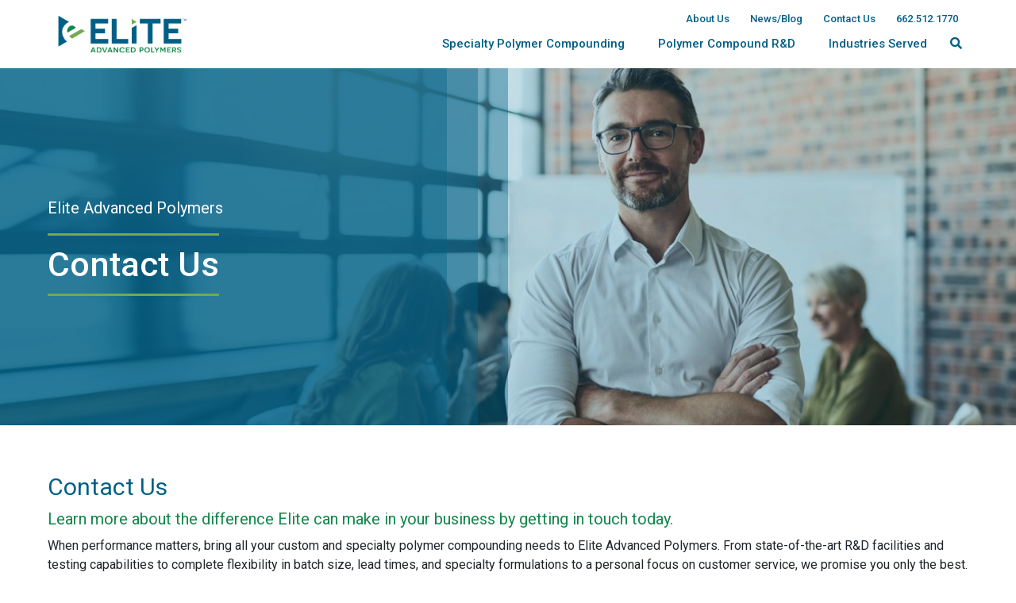

--- FILE ---
content_type: text/html; charset=utf-8
request_url: https://eliteadvancedpolymers.com/contact-us/
body_size: 4801
content:
<!DOCTYPE html>
<html lang="en-US" data-scroll="0">
<head>
    <base href="https://eliteadvancedpolymers.com/"><!--[if lte IE 6]></base><![endif]-->
    <title>Contact Info For Elite Advanced Polymers  &raquo; Elite Advanced Polymers</title>
    <meta charset="utf-8">
    <meta name="viewport" content="width=device-width, initial-scale=1.0">
    <meta name="generator" content="Silverstripe CMS 4.13" />
<meta http-equiv="Content-Type" content="text/html; charset=utf-8" />
<!-- OpenGraph Meta Tags -->
<meta property="og:site_name" content="Elite Advanced Polymers" />
<meta property="og:type" content="website" />
<meta property="og:title" content="Contact Us" />
<meta property="og:image" content="https://eliteadvancedpolymers.com/assets/BannerImages/Contact-Elite-Advanced-Polymers.jpg" />
<meta property="og:description" content="Learn more about the difference Elite can make in your business by getting in touch today." />
<meta property="og:url" content="https://eliteadvancedpolymers.com/contact-us/" />

<!-- Twitter Meta Tags -->
<meta name="twitter:title" content="Contact Us" />
<meta name="twitter:image" content="https://eliteadvancedpolymers.com/assets/BannerImages/Contact-Elite-Advanced-Polymers.jpg" />
<meta name="twitter:description" content="Learn more about the difference Elite can make in your business by getting in touch today." />
<meta name="twitter:card" content="summary_large_image" />

    <link rel="icon" href="/assets/favicon/Elite-Advanced-Polymers-Favicon.png" />
    
    <!-- Google Tag Manager -->
    <script>(function(w,d,s,l,i){w[l]=w[l]||[];w[l].push({'gtm.start':
            new Date().getTime(),event:'gtm.js'});var f=d.getElementsByTagName(s)[0],
        j=d.createElement(s),dl=l!='dataLayer'?'&l='+l:'';j.async=true;j.src=
        'https://www.googletagmanager.com/gtm.js?id='+i+dl;f.parentNode.insertBefore(j,f);
    })(window,document,'script','dataLayer','GTM-MGLBLNG');</script>
    <!-- End Google Tag Manager -->


<link rel="stylesheet" type="text/css" href="https://fonts.googleapis.com/css?family=Roboto+Condensed:400,700&amp;display=swap" />
<link rel="stylesheet" type="text/css" href="https://fonts.googleapis.com/css?family=Roboto:300,400,500,700,900&amp;display=swap" />
<link rel="stylesheet" type="text/css" href="/_resources/themes/elite-polymers/css/vendor/fontawesome5.min.css?m=1631053332" />
<link rel="stylesheet" type="text/css" href="/_resources/themes/elite-polymers/css/vendor/fontawesome5-overrides.min.css?m=1631053332" />
<link rel="stylesheet" type="text/css" href="/_resources/themes/elite-polymers/css/vendor/aos.min.css?m=1631053332" />
<link rel="stylesheet" type="text/css" href="/_resources/themes/elite-polymers/css/styles.css?m=1683904470" />
<link rel="stylesheet" type="text/css" href="/_resources/vendor/silverstripe/userforms/client/dist/styles/userforms.css?m=1631053333" />
</head>
<body class="d-flex flex-column min-vh-100 ">
    
    <!-- Google Tag Manager (noscript) -->
    <noscript><iframe src="https://www.googletagmanager.com/ns.html?id=GTM-MGLBLNG"
                      height="0" width="0" style="display:none;visibility:hidden"></iframe></noscript>
    <!-- End Google Tag Manager (noscript) -->

    <header>
    <div class="navbar navbar-light navbar-expand-lg fixed-top">
        <div class="container-fluid h-100">
            <a class="navbar-brand  h-100 pady-0" href="/">
                <img src="/assets/Logos/Elite-Advanced-Polymers-Color-Logo.png" alt="Elite Advanced Polymers Color Logo">
            </a>

            <div class="">
                <div class="d-none d-lg-block">
                    <nav class="top-nav" aria-label="top nav">
                        <ul class="navbar-nav fw-500 fs-13 d-flex justify-content-end">
                            
                                <li class="nav-item"><a class="nav-link" href="/about-us/">About Us</a></li>
                            
                                <li class="nav-item"><a class="nav-link" href="/blognews/">News/Blog</a></li>
                            
                                <li class="nav-item"><a class="nav-link" href="/contact-us/">Contact Us</a></li>
                            

                            
                                <li class="nav-item"><a class="nav-link" href="tel:6625121770">662.512.1770</a></li>
                            

                            
                        </ul>
                    </nav>
                </div>

                <div class="">
                    <button data-bs-toggle="collapse" class="navbar-toggler" data-bs-target="#navcol-1">
                        <span class="visually-hidden">Toggle navigation</span>
                        <span class="navbar-toggler-icon"></span>
                    </button>

                    <nav class="collapse navbar-collapse main-nav" aria-label="main nav">
                        <ul class="navbar-nav fw-500 fs-15">
                            
                                <li class="nav-item marx-13"><a class="nav-link" href="/home/specialty-polymer-compounding/">Specialty Polymer Compounding</a></li>
                            
                                <li class="nav-item marx-13"><a class="nav-link" href="/home/polymer-compound-r-and-d/">Polymer Compound R&amp;D</a></li>
                            
                                <li class="nav-item marx-13"><a class="nav-link" href="/home/industries-served/">Industries Served</a></li>
                            

                            <li class="nav-item nav-item-search show-takeover-search"><span class="nav-link" data-fade-open="#takeover-search" aria-controls="takeover-search"><i class="fa fa-search"></i></span></li>
                        </ul>
                    </nav>
                </div>
            </div>
        </div>
        <div class="bg-white collapse navbar-mobile w-100" id="navcol-1">
            <div class="container-fluid">
                <nav class="" aria-hidden="true">
                    <ul class="navbar-nav fs-18">
                        
                            <li class="nav-item"><a class="nav-link" href="/about-us/">About Us</a></li>
                        
                            <li class="nav-item"><a class="nav-link" href="/blognews/">News/Blog</a></li>
                        
                            <li class="nav-item"><a class="nav-link" href="/contact-us/">Contact Us</a></li>
                        

                        
                            <li class="nav-item"><a class="nav-link" href="tel:6625121770">662.512.1770</a></li>
                        

                        
                            <li class="nav-item"><a class="nav-link" href="/home/specialty-polymer-compounding/">Specialty Polymer Compounding</a></li>
                        
                            <li class="nav-item"><a class="nav-link" href="/home/polymer-compound-r-and-d/">Polymer Compound R&amp;D</a></li>
                        
                            <li class="nav-item"><a class="nav-link" href="/home/industries-served/">Industries Served</a></li>
                        

                        <span class="inline-links">
                            

                            <li class="nav-item nav-item-search show-takeover-search"><span class="nav-link" data-fade-open="#takeover-search"><i class="fa fa-search"></i></span></li>
                        </span>
                    </ul>
                </nav>
            </div>
        </div>
    </div>

    <div class="takeover-search collapse" id="takeover-search" aria-expanded="false">
        <div class="search-close"  data-fade-close="#takeover-search" aria-label="Close">
            <i class="fa fa-times"></i>
        </div>

        <div class="search-wrapper">
            <form id="SearchForm_SearchForm" action="/contact-us/SearchForm/" method="GET" enctype="application/x-www-form-urlencoded">
	
	<p id="SearchForm_SearchForm_error" class="alert " style="display: none"></p>
	
	<fieldset>
		
		<div id="SearchForm_SearchForm_Search_Holder" class="field text form-group--no-label">
	
	<div class="middleColumn">
		<input type="text" name="Search" class="text form-group--no-label" id="SearchForm_SearchForm_Search" placeholder="Search" />
	</div>
	
	
	
</div>

		
		
		<input type="submit" name="action_results" value="Go" class="action" id="SearchForm_SearchForm_action_results" />
		
	</fieldset>
</form>

        </div>
    </div>

    <div class="navbar-filler"></div>
</header>

    <main class="contact-form-page flex-grow-1">
        
    <div class="banner banner-full">
    <img class="stacked"
         src="/assets/BannerImages/Contact-Elite-Advanced-Polymers__ScaleMaxWidthWzE5MjBd.jpg"
         srcset="
			/assets/BannerImages/Contact-Elite-Advanced-Polymers__ScaleMaxWidthWzU3Nl0.jpg 576w,
			/assets/BannerImages/Contact-Elite-Advanced-Polymers__ScaleMaxWidthWzc2OF0.jpg 768w,
			/assets/BannerImages/Contact-Elite-Advanced-Polymers__ScaleMaxWidthWzk5Ml0.jpg 992w,
			/assets/BannerImages/Contact-Elite-Advanced-Polymers__ScaleMaxWidthWzEyMDBd.jpg 1200w,
			/assets/BannerImages/Contact-Elite-Advanced-Polymers__ScaleMaxWidthWzE0MDBd.jpg 1400w,
			/assets/BannerImages/Contact-Elite-Advanced-Polymers__ScaleMaxWidthWzE5MjBd.jpg 1920w,
			/assets/BannerImages/Contact-Elite-Advanced-Polymers__ScaleMaxWidthWzI1NjBd.jpg 2560w
		"

         sizes="100vw"

         alt="Contact Elite Advanced Polymers "
    >

    <div class="overlay stacked"></div>
    <div class="overlay-step w-p50 stacked"></div>
    <div class="overlay-step w-p47 stacked"></div>
    <div class="overlay-step w-p44 stacked"></div>

    <div class="content stacked">
        <div class="container h-100">
            <div class="row h-100">
                <div class="col-12 d-flex flex-column justify-content-center h-100 w-440">
                    <div>
                        
                            <div class="h3 text-white marb-20" data-aos="fade-down" data-aos-duration="800" data-aos-delay="200">Elite Advanced Polymers</div>
                        

                        
                            <h1 class="title" data-aos="fade" data-aos-duration="1600" data-aos-delay="600">Contact Us</h1>
                        

                        
                    </div>
                </div>
            </div>
        </div>
    </div>
</div>





        <div class="contact-form-panel">
    <div class="contact-form container pady-60">
        <div class="row">
            <div class="col col-12">
                <div class="h2">Contact Us</div>
                <div class="h3 text-secondary mart-10">Learn more about the difference Elite can make in your business by getting in touch today.</div>
                <div class="mart-10"><p>When performance matters, bring all your custom and specialty polymer compounding needs to Elite Advanced Polymers. From state-of-the-art R&amp;D facilities and testing capabilities to complete flexibility in batch size, lead times, and specialty formulations to a personal focus on customer service, we promise you only the best. Fill out the form below to learn more about making your company truly elite.</p></div>
            </div>
        </div>

        <div class="row userforms-2col userforms-nolabel mart-10">
            <div class="left-image col-3 pade-30 d-none d-md-block">
                <img width="363" height="422" alt="Contact Elite Advanced Polymers" src="/assets/ContactFormImages/Contact-Elite-Advanced-Polymers.png" loading="lazy" />

            </div>

            <div class="col-12 col-md-9">
                <form id="UserForm_Form_10" action="/contact-us/Form" method="POST" enctype="application/x-www-form-urlencoded" class=" userform">







	<p id="UserForm_Form_10_error" class="message " aria-hidden="true" style="display: none;"></p>



    <div class="userform-fields">
        
    <div id="EditableFormStep_c2b73" class="form-step field CompositeField userformsstep" data-title="First Page">
	

	
		<div id="EditableTextField_332c6" class="field text requiredField">
	<label class="left" for="UserForm_Form_10_EditableTextField_332c6">First Name</label>
	<div class="middleColumn">
		<input type="text" name="EditableTextField_332c6" class="text requiredField" id="UserForm_Form_10_EditableTextField_332c6" required="required" aria-required="true" data-rule-required="true" data-msg-required="&amp;#039;First Name&amp;#039; is required" placeholder="First Name *" autocomplete="off"/>
	</div>
	
	
</div>

	
		<div id="EditableTextField_eaa71" class="field text requiredField">
	<label class="left" for="UserForm_Form_10_EditableTextField_eaa71">Last Name</label>
	<div class="middleColumn">
		<input type="text" name="EditableTextField_eaa71" class="text requiredField" id="UserForm_Form_10_EditableTextField_eaa71" required="required" aria-required="true" data-rule-required="true" data-msg-required="&amp;#039;Last Name&amp;#039; is required" placeholder="Last Name *" autocomplete="off"/>
	</div>
	
	
</div>

	
		<div id="EditableTextField_6e872" class="field text">
	<label class="left" for="UserForm_Form_10_EditableTextField_6e872">Company Name</label>
	<div class="middleColumn">
		<input type="text" name="EditableTextField_6e872" class="text" id="UserForm_Form_10_EditableTextField_6e872" placeholder="Company Name" autocomplete="off"/>
	</div>
	
	
</div>

	
		<div id="EditableTextField_ae281" class="field email text requiredField">
	<label class="left" for="UserForm_Form_10_EditableTextField_ae281">Email</label>
	<div class="middleColumn">
		<input type="email" name="EditableTextField_ae281" class="email text requiredField" id="UserForm_Form_10_EditableTextField_ae281" required="required" aria-required="true" data-rule-required="true" data-msg-required="&amp;#039;Email&amp;#039; is required" placeholder="Email" data-rule-email="data-rule-email"/>
	</div>
	
	
</div>

	
		<div id="EditableTextField_c5079" class="field text">
	<label class="left" for="UserForm_Form_10_EditableTextField_c5079">Phone</label>
	<div class="middleColumn">
		<input type="text" name="EditableTextField_c5079" class="text" id="UserForm_Form_10_EditableTextField_c5079" placeholder="Phone" autocomplete="off"/>
	</div>
	
	
</div>

	
		<div id="EditableTextField_b9133" class="field text">
	<label class="left" for="UserForm_Form_10_EditableTextField_b9133">Zip Code</label>
	<div class="middleColumn">
		<input type="text" name="EditableTextField_b9133" class="text" id="UserForm_Form_10_EditableTextField_b9133" placeholder="Zip Code" autocomplete="off"/>
	</div>
	
	
</div>

	
		<div id="EditableTextField_0a3ce" class="field textarea">
	<label class="left" for="UserForm_Form_10_EditableTextField_0a3ce">Coments</label>
	<div class="middleColumn">
		<textarea name="EditableTextField_0a3ce" class="textarea" id="UserForm_Form_10_EditableTextField_0a3ce" placeholder="How Can We Help/Questions/Comments" autocomplete="off" rows="4" cols="20"></textarea>
	</div>
	
	
</div>

	
		<div id="UserForm_Form_10_EditableTextField_03768_Holder" class="field nocaptcha form-group--no-label">
	
	<div class="middleColumn">
		<div class="g-recaptcha" id="Nocaptcha-UserForm_Form_10_EditableTextField_03768" data-sitekey="6LfmoKscAAAAADKBYl5irTVMVZbvT0vQipPjP8Gj" data-theme="light" data-type="image" data-size="normal" data-form="UserForm_Form_10" data-badge=""></div>


<noscript>
    <p>You must enable JavaScript to submit this form</p>
</noscript>
	</div>
	
	
	
</div>

	

</div>

    <input type="hidden" name="SecurityID" value="41bc5fcbfaee5ec2bca4e672f3f9f5ad6c1cacc7" class="hidden" id="UserForm_Form_10_SecurityID" />

<div class="clear"><!-- --></div>


    </div>



	
<nav class="btn-toolbar Actions">
	
		<input type="submit" name="action_process" value="Submit" class="action" id="UserForm_Form_10_action_process" />
	
</nav>




</form>

            </div>
        </div>
    </div>
</div>


        
        
    </main>
    <footer class="bg-primary pady-40">
    <div  class="container">
        <div class="row">
            <div class="col text-center">
                
                    <div class="fs-22 fw-400 padb-20" role="region" aria-label="Certifications">
                        
                            <div class="d-inline-block marx-5">
                                <img class="footer-cert-icon" src="/assets/FooterCertIcons/ISO-9001-Certified-Company.png" alt="ISO 9001 Certified Company" />
                            </div>
                        
                    </div>
                

                
                    <div class="fs-22 fw-400 padb-20" role="region" aria-label="Social Links">
                        
                            <a class="text-white text-decoration-none marx-10" href="https://www.facebook.com/eliteelastomers/" aria-label="Facebook" target="_blank"><i class="fab fa-facebook-f"></i></a>
                        
                            <a class="text-white text-decoration-none marx-10" href="https://www.linkedin.com/company/elite-elastomers-inc-" aria-label="LinkedIn" target="_blank"><i class="fab fa-linkedin-in"></i></a>
                        
                    </div>
                


                
                    <nav class="padb-15" role="navigation" aria-label="Secondary">
                        
                            <li class="nav-item list-unstyled fs-15 d-inline-block marx-10">
                                <a class="text-white" href="/about-us/" class="nav-link">
                                    About Us
                                </a>
                            </li>
                        
                            <li class="nav-item list-unstyled fs-15 d-inline-block marx-10">
                                <a class="text-white" href="/contact-us/" class="nav-link">
                                    Contact Us
                                </a>
                            </li>
                        
                            <li class="nav-item list-unstyled fs-15 d-inline-block marx-10">
                                <a class="text-white" href="/privacy-policy/" class="nav-link">
                                    Privacy Policy
                                </a>
                            </li>
                        
                    </nav>
                

                <div class="text-white fs-13" role="region" aria-label="copyright">
                    <p class="text-center"><strong>Elite Advanced Polymers Inc.&nbsp; </strong>&nbsp;|<strong>&nbsp; &nbsp;</strong><span>200 CR 565,&nbsp;</span>P. O. Box 496,&nbsp;<span>Ripley, MS 38663&nbsp; &nbsp;|&nbsp; &nbsp;662.512.1770</span><br><span>©2025 Elite Advanced Polymers Inc.&nbsp;</span></p>
                </div>
            </div>
        </div>
    </div>
</footer>

<script type="application/javascript" src="/_resources/themes/elite-polymers/javascript/vendor/aos.min.js?m=1631053332"></script>
<script type="application/javascript" src="/_resources/themes/elite-polymers/javascript/vendor/jquery-3.6.0.min.js?m=1631053332"></script>
<script type="application/javascript" src="/_resources/themes/elite-polymers/javascript/vendor/bootstrap.min.js?m=1631053332"></script>
<script type="application/javascript" src="/_resources/themes/elite-polymers/javascript/scroll-location.js?m=1631901168"></script>
<script type="application/javascript" src="/_resources/themes/elite-polymers/javascript/global.js?m=1631923490"></script>
<script type="application/javascript" src="/_resources/themes/elite-polymers/javascript/responsive-video.js?m=1633446564"></script>
<script type="application/javascript" src="/_resources/vendor/silverstripe/userforms/client/dist/js/jquery.min.js?m=1631053333"></script>
<script type="application/javascript" src="/_resources/vendor/silverstripe/userforms/client/dist/js/jquery-validation/jquery.validate.min.js?m=1697134967"></script>
<script type="application/javascript" src="/_resources/vendor/silverstripe/admin/client/dist/js/i18n.js?m=1697134967"></script>
<script type="application/javascript" src="/_resources/vendor/silverstripe/userforms/client/lang/en.js?m=1697134967"></script>
<script type="application/javascript" src="/_resources/vendor/silverstripe/userforms/client/lang/en_US.js?m=1697134967"></script>
<script type="application/javascript" src="/_resources/vendor/silverstripe/userforms/client/dist/js/userforms.js?m=1697134967"></script>
<script type="application/javascript" src="/_resources/vendor/silverstripe/userforms/client/dist/js/jquery.are-you-sure/jquery.are-you-sure.js?m=1631053333"></script>
<script type="application/javascript" src="/_resources/vendor/undefinedoffset/silverstripe-nocaptcha/javascript/NocaptchaField.js?m=1631901168"></script>
<script type="application/javascript">//<![CDATA[
(function() {
var gr = document.createElement('script'); gr.type = 'text/javascript'; gr.async = true;
gr.src = ('https:' == document.location.protocol ? 'https://www' : 'http://www') + '.google.com/recaptcha/api.js?render=explicit&hl=en&onload=noCaptchaFieldRender';
var s = document.getElementsByTagName('script')[0]; s.parentNode.insertBefore(gr, s);
})();

//]]></script>
<script type="application/javascript">//<![CDATA[
var _noCaptchaFields=_noCaptchaFields || [];_noCaptchaFields.push('UserForm_Form_10_EditableTextField_03768');var _noCaptchaValidationExemptActions=_noCaptchaValidationExemptActions || [];_noCaptchaValidationExemptActions.push('');
//]]></script>
</body>
</html>


--- FILE ---
content_type: text/html; charset=utf-8
request_url: https://www.google.com/recaptcha/api2/anchor?ar=1&k=6LfmoKscAAAAADKBYl5irTVMVZbvT0vQipPjP8Gj&co=aHR0cHM6Ly9lbGl0ZWFkdmFuY2VkcG9seW1lcnMuY29tOjQ0Mw..&hl=en&type=image&v=PoyoqOPhxBO7pBk68S4YbpHZ&theme=light&size=normal&anchor-ms=20000&execute-ms=30000&cb=6r806w6jx1hr
body_size: 49308
content:
<!DOCTYPE HTML><html dir="ltr" lang="en"><head><meta http-equiv="Content-Type" content="text/html; charset=UTF-8">
<meta http-equiv="X-UA-Compatible" content="IE=edge">
<title>reCAPTCHA</title>
<style type="text/css">
/* cyrillic-ext */
@font-face {
  font-family: 'Roboto';
  font-style: normal;
  font-weight: 400;
  font-stretch: 100%;
  src: url(//fonts.gstatic.com/s/roboto/v48/KFO7CnqEu92Fr1ME7kSn66aGLdTylUAMa3GUBHMdazTgWw.woff2) format('woff2');
  unicode-range: U+0460-052F, U+1C80-1C8A, U+20B4, U+2DE0-2DFF, U+A640-A69F, U+FE2E-FE2F;
}
/* cyrillic */
@font-face {
  font-family: 'Roboto';
  font-style: normal;
  font-weight: 400;
  font-stretch: 100%;
  src: url(//fonts.gstatic.com/s/roboto/v48/KFO7CnqEu92Fr1ME7kSn66aGLdTylUAMa3iUBHMdazTgWw.woff2) format('woff2');
  unicode-range: U+0301, U+0400-045F, U+0490-0491, U+04B0-04B1, U+2116;
}
/* greek-ext */
@font-face {
  font-family: 'Roboto';
  font-style: normal;
  font-weight: 400;
  font-stretch: 100%;
  src: url(//fonts.gstatic.com/s/roboto/v48/KFO7CnqEu92Fr1ME7kSn66aGLdTylUAMa3CUBHMdazTgWw.woff2) format('woff2');
  unicode-range: U+1F00-1FFF;
}
/* greek */
@font-face {
  font-family: 'Roboto';
  font-style: normal;
  font-weight: 400;
  font-stretch: 100%;
  src: url(//fonts.gstatic.com/s/roboto/v48/KFO7CnqEu92Fr1ME7kSn66aGLdTylUAMa3-UBHMdazTgWw.woff2) format('woff2');
  unicode-range: U+0370-0377, U+037A-037F, U+0384-038A, U+038C, U+038E-03A1, U+03A3-03FF;
}
/* math */
@font-face {
  font-family: 'Roboto';
  font-style: normal;
  font-weight: 400;
  font-stretch: 100%;
  src: url(//fonts.gstatic.com/s/roboto/v48/KFO7CnqEu92Fr1ME7kSn66aGLdTylUAMawCUBHMdazTgWw.woff2) format('woff2');
  unicode-range: U+0302-0303, U+0305, U+0307-0308, U+0310, U+0312, U+0315, U+031A, U+0326-0327, U+032C, U+032F-0330, U+0332-0333, U+0338, U+033A, U+0346, U+034D, U+0391-03A1, U+03A3-03A9, U+03B1-03C9, U+03D1, U+03D5-03D6, U+03F0-03F1, U+03F4-03F5, U+2016-2017, U+2034-2038, U+203C, U+2040, U+2043, U+2047, U+2050, U+2057, U+205F, U+2070-2071, U+2074-208E, U+2090-209C, U+20D0-20DC, U+20E1, U+20E5-20EF, U+2100-2112, U+2114-2115, U+2117-2121, U+2123-214F, U+2190, U+2192, U+2194-21AE, U+21B0-21E5, U+21F1-21F2, U+21F4-2211, U+2213-2214, U+2216-22FF, U+2308-230B, U+2310, U+2319, U+231C-2321, U+2336-237A, U+237C, U+2395, U+239B-23B7, U+23D0, U+23DC-23E1, U+2474-2475, U+25AF, U+25B3, U+25B7, U+25BD, U+25C1, U+25CA, U+25CC, U+25FB, U+266D-266F, U+27C0-27FF, U+2900-2AFF, U+2B0E-2B11, U+2B30-2B4C, U+2BFE, U+3030, U+FF5B, U+FF5D, U+1D400-1D7FF, U+1EE00-1EEFF;
}
/* symbols */
@font-face {
  font-family: 'Roboto';
  font-style: normal;
  font-weight: 400;
  font-stretch: 100%;
  src: url(//fonts.gstatic.com/s/roboto/v48/KFO7CnqEu92Fr1ME7kSn66aGLdTylUAMaxKUBHMdazTgWw.woff2) format('woff2');
  unicode-range: U+0001-000C, U+000E-001F, U+007F-009F, U+20DD-20E0, U+20E2-20E4, U+2150-218F, U+2190, U+2192, U+2194-2199, U+21AF, U+21E6-21F0, U+21F3, U+2218-2219, U+2299, U+22C4-22C6, U+2300-243F, U+2440-244A, U+2460-24FF, U+25A0-27BF, U+2800-28FF, U+2921-2922, U+2981, U+29BF, U+29EB, U+2B00-2BFF, U+4DC0-4DFF, U+FFF9-FFFB, U+10140-1018E, U+10190-1019C, U+101A0, U+101D0-101FD, U+102E0-102FB, U+10E60-10E7E, U+1D2C0-1D2D3, U+1D2E0-1D37F, U+1F000-1F0FF, U+1F100-1F1AD, U+1F1E6-1F1FF, U+1F30D-1F30F, U+1F315, U+1F31C, U+1F31E, U+1F320-1F32C, U+1F336, U+1F378, U+1F37D, U+1F382, U+1F393-1F39F, U+1F3A7-1F3A8, U+1F3AC-1F3AF, U+1F3C2, U+1F3C4-1F3C6, U+1F3CA-1F3CE, U+1F3D4-1F3E0, U+1F3ED, U+1F3F1-1F3F3, U+1F3F5-1F3F7, U+1F408, U+1F415, U+1F41F, U+1F426, U+1F43F, U+1F441-1F442, U+1F444, U+1F446-1F449, U+1F44C-1F44E, U+1F453, U+1F46A, U+1F47D, U+1F4A3, U+1F4B0, U+1F4B3, U+1F4B9, U+1F4BB, U+1F4BF, U+1F4C8-1F4CB, U+1F4D6, U+1F4DA, U+1F4DF, U+1F4E3-1F4E6, U+1F4EA-1F4ED, U+1F4F7, U+1F4F9-1F4FB, U+1F4FD-1F4FE, U+1F503, U+1F507-1F50B, U+1F50D, U+1F512-1F513, U+1F53E-1F54A, U+1F54F-1F5FA, U+1F610, U+1F650-1F67F, U+1F687, U+1F68D, U+1F691, U+1F694, U+1F698, U+1F6AD, U+1F6B2, U+1F6B9-1F6BA, U+1F6BC, U+1F6C6-1F6CF, U+1F6D3-1F6D7, U+1F6E0-1F6EA, U+1F6F0-1F6F3, U+1F6F7-1F6FC, U+1F700-1F7FF, U+1F800-1F80B, U+1F810-1F847, U+1F850-1F859, U+1F860-1F887, U+1F890-1F8AD, U+1F8B0-1F8BB, U+1F8C0-1F8C1, U+1F900-1F90B, U+1F93B, U+1F946, U+1F984, U+1F996, U+1F9E9, U+1FA00-1FA6F, U+1FA70-1FA7C, U+1FA80-1FA89, U+1FA8F-1FAC6, U+1FACE-1FADC, U+1FADF-1FAE9, U+1FAF0-1FAF8, U+1FB00-1FBFF;
}
/* vietnamese */
@font-face {
  font-family: 'Roboto';
  font-style: normal;
  font-weight: 400;
  font-stretch: 100%;
  src: url(//fonts.gstatic.com/s/roboto/v48/KFO7CnqEu92Fr1ME7kSn66aGLdTylUAMa3OUBHMdazTgWw.woff2) format('woff2');
  unicode-range: U+0102-0103, U+0110-0111, U+0128-0129, U+0168-0169, U+01A0-01A1, U+01AF-01B0, U+0300-0301, U+0303-0304, U+0308-0309, U+0323, U+0329, U+1EA0-1EF9, U+20AB;
}
/* latin-ext */
@font-face {
  font-family: 'Roboto';
  font-style: normal;
  font-weight: 400;
  font-stretch: 100%;
  src: url(//fonts.gstatic.com/s/roboto/v48/KFO7CnqEu92Fr1ME7kSn66aGLdTylUAMa3KUBHMdazTgWw.woff2) format('woff2');
  unicode-range: U+0100-02BA, U+02BD-02C5, U+02C7-02CC, U+02CE-02D7, U+02DD-02FF, U+0304, U+0308, U+0329, U+1D00-1DBF, U+1E00-1E9F, U+1EF2-1EFF, U+2020, U+20A0-20AB, U+20AD-20C0, U+2113, U+2C60-2C7F, U+A720-A7FF;
}
/* latin */
@font-face {
  font-family: 'Roboto';
  font-style: normal;
  font-weight: 400;
  font-stretch: 100%;
  src: url(//fonts.gstatic.com/s/roboto/v48/KFO7CnqEu92Fr1ME7kSn66aGLdTylUAMa3yUBHMdazQ.woff2) format('woff2');
  unicode-range: U+0000-00FF, U+0131, U+0152-0153, U+02BB-02BC, U+02C6, U+02DA, U+02DC, U+0304, U+0308, U+0329, U+2000-206F, U+20AC, U+2122, U+2191, U+2193, U+2212, U+2215, U+FEFF, U+FFFD;
}
/* cyrillic-ext */
@font-face {
  font-family: 'Roboto';
  font-style: normal;
  font-weight: 500;
  font-stretch: 100%;
  src: url(//fonts.gstatic.com/s/roboto/v48/KFO7CnqEu92Fr1ME7kSn66aGLdTylUAMa3GUBHMdazTgWw.woff2) format('woff2');
  unicode-range: U+0460-052F, U+1C80-1C8A, U+20B4, U+2DE0-2DFF, U+A640-A69F, U+FE2E-FE2F;
}
/* cyrillic */
@font-face {
  font-family: 'Roboto';
  font-style: normal;
  font-weight: 500;
  font-stretch: 100%;
  src: url(//fonts.gstatic.com/s/roboto/v48/KFO7CnqEu92Fr1ME7kSn66aGLdTylUAMa3iUBHMdazTgWw.woff2) format('woff2');
  unicode-range: U+0301, U+0400-045F, U+0490-0491, U+04B0-04B1, U+2116;
}
/* greek-ext */
@font-face {
  font-family: 'Roboto';
  font-style: normal;
  font-weight: 500;
  font-stretch: 100%;
  src: url(//fonts.gstatic.com/s/roboto/v48/KFO7CnqEu92Fr1ME7kSn66aGLdTylUAMa3CUBHMdazTgWw.woff2) format('woff2');
  unicode-range: U+1F00-1FFF;
}
/* greek */
@font-face {
  font-family: 'Roboto';
  font-style: normal;
  font-weight: 500;
  font-stretch: 100%;
  src: url(//fonts.gstatic.com/s/roboto/v48/KFO7CnqEu92Fr1ME7kSn66aGLdTylUAMa3-UBHMdazTgWw.woff2) format('woff2');
  unicode-range: U+0370-0377, U+037A-037F, U+0384-038A, U+038C, U+038E-03A1, U+03A3-03FF;
}
/* math */
@font-face {
  font-family: 'Roboto';
  font-style: normal;
  font-weight: 500;
  font-stretch: 100%;
  src: url(//fonts.gstatic.com/s/roboto/v48/KFO7CnqEu92Fr1ME7kSn66aGLdTylUAMawCUBHMdazTgWw.woff2) format('woff2');
  unicode-range: U+0302-0303, U+0305, U+0307-0308, U+0310, U+0312, U+0315, U+031A, U+0326-0327, U+032C, U+032F-0330, U+0332-0333, U+0338, U+033A, U+0346, U+034D, U+0391-03A1, U+03A3-03A9, U+03B1-03C9, U+03D1, U+03D5-03D6, U+03F0-03F1, U+03F4-03F5, U+2016-2017, U+2034-2038, U+203C, U+2040, U+2043, U+2047, U+2050, U+2057, U+205F, U+2070-2071, U+2074-208E, U+2090-209C, U+20D0-20DC, U+20E1, U+20E5-20EF, U+2100-2112, U+2114-2115, U+2117-2121, U+2123-214F, U+2190, U+2192, U+2194-21AE, U+21B0-21E5, U+21F1-21F2, U+21F4-2211, U+2213-2214, U+2216-22FF, U+2308-230B, U+2310, U+2319, U+231C-2321, U+2336-237A, U+237C, U+2395, U+239B-23B7, U+23D0, U+23DC-23E1, U+2474-2475, U+25AF, U+25B3, U+25B7, U+25BD, U+25C1, U+25CA, U+25CC, U+25FB, U+266D-266F, U+27C0-27FF, U+2900-2AFF, U+2B0E-2B11, U+2B30-2B4C, U+2BFE, U+3030, U+FF5B, U+FF5D, U+1D400-1D7FF, U+1EE00-1EEFF;
}
/* symbols */
@font-face {
  font-family: 'Roboto';
  font-style: normal;
  font-weight: 500;
  font-stretch: 100%;
  src: url(//fonts.gstatic.com/s/roboto/v48/KFO7CnqEu92Fr1ME7kSn66aGLdTylUAMaxKUBHMdazTgWw.woff2) format('woff2');
  unicode-range: U+0001-000C, U+000E-001F, U+007F-009F, U+20DD-20E0, U+20E2-20E4, U+2150-218F, U+2190, U+2192, U+2194-2199, U+21AF, U+21E6-21F0, U+21F3, U+2218-2219, U+2299, U+22C4-22C6, U+2300-243F, U+2440-244A, U+2460-24FF, U+25A0-27BF, U+2800-28FF, U+2921-2922, U+2981, U+29BF, U+29EB, U+2B00-2BFF, U+4DC0-4DFF, U+FFF9-FFFB, U+10140-1018E, U+10190-1019C, U+101A0, U+101D0-101FD, U+102E0-102FB, U+10E60-10E7E, U+1D2C0-1D2D3, U+1D2E0-1D37F, U+1F000-1F0FF, U+1F100-1F1AD, U+1F1E6-1F1FF, U+1F30D-1F30F, U+1F315, U+1F31C, U+1F31E, U+1F320-1F32C, U+1F336, U+1F378, U+1F37D, U+1F382, U+1F393-1F39F, U+1F3A7-1F3A8, U+1F3AC-1F3AF, U+1F3C2, U+1F3C4-1F3C6, U+1F3CA-1F3CE, U+1F3D4-1F3E0, U+1F3ED, U+1F3F1-1F3F3, U+1F3F5-1F3F7, U+1F408, U+1F415, U+1F41F, U+1F426, U+1F43F, U+1F441-1F442, U+1F444, U+1F446-1F449, U+1F44C-1F44E, U+1F453, U+1F46A, U+1F47D, U+1F4A3, U+1F4B0, U+1F4B3, U+1F4B9, U+1F4BB, U+1F4BF, U+1F4C8-1F4CB, U+1F4D6, U+1F4DA, U+1F4DF, U+1F4E3-1F4E6, U+1F4EA-1F4ED, U+1F4F7, U+1F4F9-1F4FB, U+1F4FD-1F4FE, U+1F503, U+1F507-1F50B, U+1F50D, U+1F512-1F513, U+1F53E-1F54A, U+1F54F-1F5FA, U+1F610, U+1F650-1F67F, U+1F687, U+1F68D, U+1F691, U+1F694, U+1F698, U+1F6AD, U+1F6B2, U+1F6B9-1F6BA, U+1F6BC, U+1F6C6-1F6CF, U+1F6D3-1F6D7, U+1F6E0-1F6EA, U+1F6F0-1F6F3, U+1F6F7-1F6FC, U+1F700-1F7FF, U+1F800-1F80B, U+1F810-1F847, U+1F850-1F859, U+1F860-1F887, U+1F890-1F8AD, U+1F8B0-1F8BB, U+1F8C0-1F8C1, U+1F900-1F90B, U+1F93B, U+1F946, U+1F984, U+1F996, U+1F9E9, U+1FA00-1FA6F, U+1FA70-1FA7C, U+1FA80-1FA89, U+1FA8F-1FAC6, U+1FACE-1FADC, U+1FADF-1FAE9, U+1FAF0-1FAF8, U+1FB00-1FBFF;
}
/* vietnamese */
@font-face {
  font-family: 'Roboto';
  font-style: normal;
  font-weight: 500;
  font-stretch: 100%;
  src: url(//fonts.gstatic.com/s/roboto/v48/KFO7CnqEu92Fr1ME7kSn66aGLdTylUAMa3OUBHMdazTgWw.woff2) format('woff2');
  unicode-range: U+0102-0103, U+0110-0111, U+0128-0129, U+0168-0169, U+01A0-01A1, U+01AF-01B0, U+0300-0301, U+0303-0304, U+0308-0309, U+0323, U+0329, U+1EA0-1EF9, U+20AB;
}
/* latin-ext */
@font-face {
  font-family: 'Roboto';
  font-style: normal;
  font-weight: 500;
  font-stretch: 100%;
  src: url(//fonts.gstatic.com/s/roboto/v48/KFO7CnqEu92Fr1ME7kSn66aGLdTylUAMa3KUBHMdazTgWw.woff2) format('woff2');
  unicode-range: U+0100-02BA, U+02BD-02C5, U+02C7-02CC, U+02CE-02D7, U+02DD-02FF, U+0304, U+0308, U+0329, U+1D00-1DBF, U+1E00-1E9F, U+1EF2-1EFF, U+2020, U+20A0-20AB, U+20AD-20C0, U+2113, U+2C60-2C7F, U+A720-A7FF;
}
/* latin */
@font-face {
  font-family: 'Roboto';
  font-style: normal;
  font-weight: 500;
  font-stretch: 100%;
  src: url(//fonts.gstatic.com/s/roboto/v48/KFO7CnqEu92Fr1ME7kSn66aGLdTylUAMa3yUBHMdazQ.woff2) format('woff2');
  unicode-range: U+0000-00FF, U+0131, U+0152-0153, U+02BB-02BC, U+02C6, U+02DA, U+02DC, U+0304, U+0308, U+0329, U+2000-206F, U+20AC, U+2122, U+2191, U+2193, U+2212, U+2215, U+FEFF, U+FFFD;
}
/* cyrillic-ext */
@font-face {
  font-family: 'Roboto';
  font-style: normal;
  font-weight: 900;
  font-stretch: 100%;
  src: url(//fonts.gstatic.com/s/roboto/v48/KFO7CnqEu92Fr1ME7kSn66aGLdTylUAMa3GUBHMdazTgWw.woff2) format('woff2');
  unicode-range: U+0460-052F, U+1C80-1C8A, U+20B4, U+2DE0-2DFF, U+A640-A69F, U+FE2E-FE2F;
}
/* cyrillic */
@font-face {
  font-family: 'Roboto';
  font-style: normal;
  font-weight: 900;
  font-stretch: 100%;
  src: url(//fonts.gstatic.com/s/roboto/v48/KFO7CnqEu92Fr1ME7kSn66aGLdTylUAMa3iUBHMdazTgWw.woff2) format('woff2');
  unicode-range: U+0301, U+0400-045F, U+0490-0491, U+04B0-04B1, U+2116;
}
/* greek-ext */
@font-face {
  font-family: 'Roboto';
  font-style: normal;
  font-weight: 900;
  font-stretch: 100%;
  src: url(//fonts.gstatic.com/s/roboto/v48/KFO7CnqEu92Fr1ME7kSn66aGLdTylUAMa3CUBHMdazTgWw.woff2) format('woff2');
  unicode-range: U+1F00-1FFF;
}
/* greek */
@font-face {
  font-family: 'Roboto';
  font-style: normal;
  font-weight: 900;
  font-stretch: 100%;
  src: url(//fonts.gstatic.com/s/roboto/v48/KFO7CnqEu92Fr1ME7kSn66aGLdTylUAMa3-UBHMdazTgWw.woff2) format('woff2');
  unicode-range: U+0370-0377, U+037A-037F, U+0384-038A, U+038C, U+038E-03A1, U+03A3-03FF;
}
/* math */
@font-face {
  font-family: 'Roboto';
  font-style: normal;
  font-weight: 900;
  font-stretch: 100%;
  src: url(//fonts.gstatic.com/s/roboto/v48/KFO7CnqEu92Fr1ME7kSn66aGLdTylUAMawCUBHMdazTgWw.woff2) format('woff2');
  unicode-range: U+0302-0303, U+0305, U+0307-0308, U+0310, U+0312, U+0315, U+031A, U+0326-0327, U+032C, U+032F-0330, U+0332-0333, U+0338, U+033A, U+0346, U+034D, U+0391-03A1, U+03A3-03A9, U+03B1-03C9, U+03D1, U+03D5-03D6, U+03F0-03F1, U+03F4-03F5, U+2016-2017, U+2034-2038, U+203C, U+2040, U+2043, U+2047, U+2050, U+2057, U+205F, U+2070-2071, U+2074-208E, U+2090-209C, U+20D0-20DC, U+20E1, U+20E5-20EF, U+2100-2112, U+2114-2115, U+2117-2121, U+2123-214F, U+2190, U+2192, U+2194-21AE, U+21B0-21E5, U+21F1-21F2, U+21F4-2211, U+2213-2214, U+2216-22FF, U+2308-230B, U+2310, U+2319, U+231C-2321, U+2336-237A, U+237C, U+2395, U+239B-23B7, U+23D0, U+23DC-23E1, U+2474-2475, U+25AF, U+25B3, U+25B7, U+25BD, U+25C1, U+25CA, U+25CC, U+25FB, U+266D-266F, U+27C0-27FF, U+2900-2AFF, U+2B0E-2B11, U+2B30-2B4C, U+2BFE, U+3030, U+FF5B, U+FF5D, U+1D400-1D7FF, U+1EE00-1EEFF;
}
/* symbols */
@font-face {
  font-family: 'Roboto';
  font-style: normal;
  font-weight: 900;
  font-stretch: 100%;
  src: url(//fonts.gstatic.com/s/roboto/v48/KFO7CnqEu92Fr1ME7kSn66aGLdTylUAMaxKUBHMdazTgWw.woff2) format('woff2');
  unicode-range: U+0001-000C, U+000E-001F, U+007F-009F, U+20DD-20E0, U+20E2-20E4, U+2150-218F, U+2190, U+2192, U+2194-2199, U+21AF, U+21E6-21F0, U+21F3, U+2218-2219, U+2299, U+22C4-22C6, U+2300-243F, U+2440-244A, U+2460-24FF, U+25A0-27BF, U+2800-28FF, U+2921-2922, U+2981, U+29BF, U+29EB, U+2B00-2BFF, U+4DC0-4DFF, U+FFF9-FFFB, U+10140-1018E, U+10190-1019C, U+101A0, U+101D0-101FD, U+102E0-102FB, U+10E60-10E7E, U+1D2C0-1D2D3, U+1D2E0-1D37F, U+1F000-1F0FF, U+1F100-1F1AD, U+1F1E6-1F1FF, U+1F30D-1F30F, U+1F315, U+1F31C, U+1F31E, U+1F320-1F32C, U+1F336, U+1F378, U+1F37D, U+1F382, U+1F393-1F39F, U+1F3A7-1F3A8, U+1F3AC-1F3AF, U+1F3C2, U+1F3C4-1F3C6, U+1F3CA-1F3CE, U+1F3D4-1F3E0, U+1F3ED, U+1F3F1-1F3F3, U+1F3F5-1F3F7, U+1F408, U+1F415, U+1F41F, U+1F426, U+1F43F, U+1F441-1F442, U+1F444, U+1F446-1F449, U+1F44C-1F44E, U+1F453, U+1F46A, U+1F47D, U+1F4A3, U+1F4B0, U+1F4B3, U+1F4B9, U+1F4BB, U+1F4BF, U+1F4C8-1F4CB, U+1F4D6, U+1F4DA, U+1F4DF, U+1F4E3-1F4E6, U+1F4EA-1F4ED, U+1F4F7, U+1F4F9-1F4FB, U+1F4FD-1F4FE, U+1F503, U+1F507-1F50B, U+1F50D, U+1F512-1F513, U+1F53E-1F54A, U+1F54F-1F5FA, U+1F610, U+1F650-1F67F, U+1F687, U+1F68D, U+1F691, U+1F694, U+1F698, U+1F6AD, U+1F6B2, U+1F6B9-1F6BA, U+1F6BC, U+1F6C6-1F6CF, U+1F6D3-1F6D7, U+1F6E0-1F6EA, U+1F6F0-1F6F3, U+1F6F7-1F6FC, U+1F700-1F7FF, U+1F800-1F80B, U+1F810-1F847, U+1F850-1F859, U+1F860-1F887, U+1F890-1F8AD, U+1F8B0-1F8BB, U+1F8C0-1F8C1, U+1F900-1F90B, U+1F93B, U+1F946, U+1F984, U+1F996, U+1F9E9, U+1FA00-1FA6F, U+1FA70-1FA7C, U+1FA80-1FA89, U+1FA8F-1FAC6, U+1FACE-1FADC, U+1FADF-1FAE9, U+1FAF0-1FAF8, U+1FB00-1FBFF;
}
/* vietnamese */
@font-face {
  font-family: 'Roboto';
  font-style: normal;
  font-weight: 900;
  font-stretch: 100%;
  src: url(//fonts.gstatic.com/s/roboto/v48/KFO7CnqEu92Fr1ME7kSn66aGLdTylUAMa3OUBHMdazTgWw.woff2) format('woff2');
  unicode-range: U+0102-0103, U+0110-0111, U+0128-0129, U+0168-0169, U+01A0-01A1, U+01AF-01B0, U+0300-0301, U+0303-0304, U+0308-0309, U+0323, U+0329, U+1EA0-1EF9, U+20AB;
}
/* latin-ext */
@font-face {
  font-family: 'Roboto';
  font-style: normal;
  font-weight: 900;
  font-stretch: 100%;
  src: url(//fonts.gstatic.com/s/roboto/v48/KFO7CnqEu92Fr1ME7kSn66aGLdTylUAMa3KUBHMdazTgWw.woff2) format('woff2');
  unicode-range: U+0100-02BA, U+02BD-02C5, U+02C7-02CC, U+02CE-02D7, U+02DD-02FF, U+0304, U+0308, U+0329, U+1D00-1DBF, U+1E00-1E9F, U+1EF2-1EFF, U+2020, U+20A0-20AB, U+20AD-20C0, U+2113, U+2C60-2C7F, U+A720-A7FF;
}
/* latin */
@font-face {
  font-family: 'Roboto';
  font-style: normal;
  font-weight: 900;
  font-stretch: 100%;
  src: url(//fonts.gstatic.com/s/roboto/v48/KFO7CnqEu92Fr1ME7kSn66aGLdTylUAMa3yUBHMdazQ.woff2) format('woff2');
  unicode-range: U+0000-00FF, U+0131, U+0152-0153, U+02BB-02BC, U+02C6, U+02DA, U+02DC, U+0304, U+0308, U+0329, U+2000-206F, U+20AC, U+2122, U+2191, U+2193, U+2212, U+2215, U+FEFF, U+FFFD;
}

</style>
<link rel="stylesheet" type="text/css" href="https://www.gstatic.com/recaptcha/releases/PoyoqOPhxBO7pBk68S4YbpHZ/styles__ltr.css">
<script nonce="LhluqTj9NAR7OWKPOi2QYw" type="text/javascript">window['__recaptcha_api'] = 'https://www.google.com/recaptcha/api2/';</script>
<script type="text/javascript" src="https://www.gstatic.com/recaptcha/releases/PoyoqOPhxBO7pBk68S4YbpHZ/recaptcha__en.js" nonce="LhluqTj9NAR7OWKPOi2QYw">
      
    </script></head>
<body><div id="rc-anchor-alert" class="rc-anchor-alert"></div>
<input type="hidden" id="recaptcha-token" value="[base64]">
<script type="text/javascript" nonce="LhluqTj9NAR7OWKPOi2QYw">
      recaptcha.anchor.Main.init("[\x22ainput\x22,[\x22bgdata\x22,\x22\x22,\[base64]/[base64]/[base64]/[base64]/[base64]/UltsKytdPUU6KEU8MjA0OD9SW2wrK109RT4+NnwxOTI6KChFJjY0NTEyKT09NTUyOTYmJk0rMTxjLmxlbmd0aCYmKGMuY2hhckNvZGVBdChNKzEpJjY0NTEyKT09NTYzMjA/[base64]/[base64]/[base64]/[base64]/[base64]/[base64]/[base64]\x22,\[base64]\x22,\x22AcOiJzAcCGUnWMOZOQYMegPDtmprw5lUZi1fTcO4aX3Cs3Nnw6B7w5h1aHpOw7rCgMKgaH5owplZw79xw4LDnRPDvVvDjsKoZgrCpF/[base64]/CrCLCm3RlZgQ4w6zCkSYTwqbCpcO/worDkl8+wq8iBRXCgzFSwqfDucOUFDHCn8OSSBPCjybCiMOow7TChcKuwrLDscO3fHDCiMKMLDUkL8KgwrTDlwISXXoqecKVD8K3bGHChknCksOPcx/CsMKzPcOLe8KWwrJuPMOlaMOhLyF6HcKWwrBEcVrDocOyZMO+C8O1bmnDh8OYw5fCv8OAPEPDuzNDw7Ypw7PDkcK/w5JPwqhtw7PCk8OkwrIrw7ovw4Avw7LCi8K9wq/DnQLCvcOpPzPDk1rCoBTDnTXCjsOOMMO0AcOCw6nCtMKAby/ClMO4w7AfRH/ChcOdTsKXJ8O+X8OsYG3CpxbDuzjDszEcAlIFcnQKw64Kw63ClxbDjcKgeHMmHiHDh8K6w50Ow4dWQj7CuMO9wqbDncOGw73CujrDvMOdw5EnwqTDqMKNw4p2AS/DvsKUYsKUPcK9QcKAOcKqe8KnYhtRXDDCkEnCk8OFUmrCrcKnw6jClMOQw6rCpxPCgSQEw6nCoHc3UCfDqGI0w5fCjXzDmyYEYAbDrT1lBcKaw7UnKGTCmcOgIsOZwrbCkcKowrvCsMObwq4/[base64]/CqcK7w4dtwrsHB8KFB3fCnsKBw5/Cp8O6wpQFOsK6SSnCnsKOwrPDuXheFcKAIiXDrGbCtcOONnsww7xQDcO7wp3ClmN7MWB1wp3CtgvDj8KHw5nCgyfCkcO0OivDpEk2w6tUw43ChVDDpsO+woLCmMKcVng5A8OEfyobw6TDjsOOWgsow6Q9wpzCj8KHTnAOL8KTwpMQIsKsEAIlw67Do8O/wpBVX8OtW8KXwok2w7MnZ8Ozwpoew6/ClsOQMWTCksO+w6FKwoBdw7nClsKkdV9gJcO/KMKFNkXDgynDmcKGwpoGw55Hw4LCqkQIRVnCisOzwofDlsKww4HCn3oMJm0ow7ADw5DCkHh3I1PCik/Dv8KBw4/DkhzCtsOQJVjCiMKLTx3DosO4w4kKIsOMw4HDhGXDocOTGcKiXMOzwr/DoUfCo8K8X8Oxw5/DjVh5w65+WsOhwrjDjG8wwpodwojCpEzCqjoHw5vDl1/DqTY6JsKwFjjCj05TZMKqEHMdKMK5K8OCShTCnDPDv8OrcXRuw6l2wpQxIsKXw7TChMKNeE/CgMOTwq5Zw4clwqxTcy/ChsOUwooiwr/DhwvCgmbCusKuDsO7YwtacwpLw6TDkRoaw4LDscKRwp7CtTFgAlfCkcOSKcKvwrpgdWodfcKmDcOsOT5+CEDDi8OPXWhWwrRqwpoIIsKlw7zDmsO6K8Odw6QXaMOvw7nCu0HDsAxDPFJXd8OEw40Vw7pRVFQ2w5/DvVXDlMOSPMOBCCXCncKpw4kPw4kKJ8ONEHXDlgfCqcKfwq1sFMO6YnkMwoTDs8OCw5Vew6vDusKoUcKzCRVJw5RML25+wr1zwr/[base64]/AcKSw5E9WHkKFlPCmsKlHcKvwrvCvmnDoMK7wqLCv8KcwrXDhTQ9Mz7CkgPChX0dDzxAwrAIb8KeF3Rfw5zCpUnDtWXCn8KnKsKbwpAYd8O1wqPCsELDpQI9w5rCjMKXQ1kKwrrCvUNBWcKkJGfDqcOBEcO2woM/wrECwqwJw6DDgxjCu8KXw4UKw7LCo8KQw6daXzfCsBvCj8Osw7dww5rCiU3CsMOdwqPCmyx3TsK6wrJVw4oNw4hSa3XDq1VeVwPCmMOywonCgFdqwogMw7AqwoPCg8OVX8K/B1XDhcOaw7zDtcOxDcK9RSjDoxNrRMKEPHJrw6PDmH7DtMOxwqhMMBwYw7oDw4TChMO+wpXDrcKXw5oCDMO0w5VMwqHDusOQOcKCwpctYXjCoU/Cl8OJwqzDhS8lwo9FfMOiwoDDoMKUcMO5w4paw6/CoHM4MxQjOC4rAFHCkMOGwpJ0cFDDk8OgHDnCgE9mwqHDosKAwqjDtsKebTRHDgNeMFc7SljDjMONCDIrwrPDgBXDvsOsP253w78twq1xwrDCg8K3woh3T1R0B8OxWgcdw7s+V8KsCzLCsMOiw7tLwr/Ds8OwNMKpwrfCrVXDsmFWwqnDg8Ogw5jCqnzCiMOgwrnCicOYB8KcFsKtYcKMwqnDrsKKAcKzw7/[base64]/DgcOZA3dgw43CgkMJKsK4B2JEaDvDt8OIw5nCosOzbcKuAW0hwppedV7CpMOmVGnCjsOFGMKIV0DCl8OqB0MDfsOZUHfCr8OgfsKfwoDCpDlRwrLCpB04A8OFEcO+XXc+wrHDmR5Qw7FWElJvKF4/S8KUZFRnw4VXw43DslAGM1fCkRrCtsOmYnwrw59RwpJXGcOWB0NSw5/[base64]/ChyXCu8OvRjbDksOEw7TClsOIw7DCngDDjcKRwpnCiTceMXIgczlxMMKlAnM+NVl3BC/DozjDnH0pw4HDuxdnY8OSw5wOwrjCmBrDgRTDhsKtwqpVOE4tFsKMSwfDnsKJAwDCgsO6w7BSw7QICcOvwo08XsO1cQl+R8KXwqLDtTE5w7rCixHDkDfCv2/DocOSwox5w5LCsgbDpxlyw6o6wrHDjMOLwoE1QlTDvcKvczFQTGROwrdOPHXCucOCYcKcAUJ4wo1nw6JvO8KQU8Ojw5rDg8KEw77DryBmc8KSHWTCvF1RKScswqRGeUImU8KyM0dhbV1UZGN5FR0pEsKoBC0Lw7DCvXrCsMOkw5QCw7TCpzjDhHosfsKAwo/DhHE9AMOjNi3ChsKywpgrw6fCok0mwrHCtMOFw6rDosO/PsOAwojDmXZ1EsOCwrA0wpQcwrtSBVIZGkwaLcK7wpzDq8KDSsOGwqzCnlNAwr7CmXgGw6gMw7gbwqc4DMOiLMKxwqkVdsKawoweSxpfwqIqEGhFw60/CcOLwp/[base64]/Cr8KCwqYBw68ob1oowp/[base64]/TnHDtGorCz3CiGIdOsOxwoNPWjoZEgHDvcKDGmRXwojDkCDCgMKYw7MRCEbCi8O4GHHDtx4+S8KGYmk2w5vDrEXDtcOsw4N7w7sfAcK7ajrCncK2wppnU0PDq8KwRDHDl8KMYMOhwr/CkDcYw5LCkEp6wrEcC8O8bkXCsVfCph3DsMOcacOUwrtiCMO1JMOEXcOAKcKsaGLCkAN5bcKnXcKGVTYmwpXDmsOxwroLJcOGaWPDp8Obw5zDsG87esKrwrJIwrR/[base64]/SsOtEBxlacKIwo9jVQPClGjDkSDCr1TCszdZwoIpwp/DiyPDl3w4w7Fyw53DqTjDvsOjTEDCglbCsMOGwrrDusKwPGXDlsK8w7wgwpzDlsKtw7zDgAFhFR0Dw61Mw400Ky7CjRQvw6nCsMOtPxAaJcK/wonCsncWw6VnQcONwroKWFjCmVnDosKXbsKmWUgIPsKvwo5xwofCvShyDXQfOAhZwobDn2g5w50LwqdLYkfDssONworCphpFa8KzEMK5w7E8J2NqwrAZFcKtUMKfQytjESvDnMKCwofCisOAVsOrw6DCvSY/wo/DoMKUW8K4wp5uwpvDmhcYwoXCksO6XsOnPMKPwrzCrcOdHMOswq8dw5/[base64]/[base64]/[base64]/Cl8O1w4FCw6kmw7Jnwp3Dl8OFw7TCvzotPDVyajtNwpnDpsOVwq7CicK6w5vDo0fCkTELag5JHMOPekPDnXFAw5fCmsOaGMKewoMDBMOUwqTDrMKRw455wozDvMOLw5fCrsKkSsK0Pz3CkcKpw4XCiCbDoS3Cq8KQwr3DvjFYwqcuw5V6wr/DicO8XARcW1/DqsKgFnDCnMKrw7rDo2M0wqTDjl3DksO6wqnCmU7DvTA2GAAZworDqVjDu0hdE8OxwrE/SGHCq0spcsOKwprDlHEkw5zDrsOEUWTCsTfDpMOVVMO4b3DCnMOEOTIMaGUaVmYDw5DCpSbCiWxFw5LCn3HCh0InXsOBwojDshrDr0AewqzCncOBPBDDpsO3cMOaZ38iaj/Dmh8bwqsGwoDChhjDkzl0wo/DjMKHPsKzM8KqwqrCncKDw7wtD8OjEMO0EnrCvFvDtn1pVyPDtcOdw5kWakhkw7vDhCE1WwTDhVY7K8KJAwhjw57Cjh/Cglshwr8owpJeOxnCjMKcQnlTFR16w4TDvRFTwq/[base64]/CrUzDocORwq0Sw48vOsKxwp/[base64]/UcOYwq04wp05w4DCv8KJGiYyC1rCi8OWw4bCnEzDtsOwRMKYIMO/dEfCgMK2OMOZPMOBZSHDjDIDfF7CiMOuLsKkw4vDssOgLsOuw6hfw6kAwpzDsRtZQ0XDv3PClgZUHsOYK8KQXcO2EsKpMsKKw7Epw4rDuy3CisKUYsKWwqfClV3CkcO/wpYkZFcqw4dhw53CkVjDvkzDgx4UFsOvB8O5wpFFOMKOw5ZbZ3DDt1Zuw6/DjirDqWR/aAnDhcOdTsOePMO4woQXw54GbcKACmFGwq7DscOKwqnCjsKrNHQGKMOiYsK4w6bDicOSA8KAOMOKwqxnJ8OiTsO1QcKGHMOMHcOkwqDCrkVKwqNXLsKpeUdfGMKNwp7DnDfCqAZLw43CoiTCt8KWw5zCkA/CtcOFwoLDqcKwacOcDR/DusOINMKQGh1JBTdxdFnCqmFBw6LDoXbDp2HCqMOhE8OLbkQYdnPDkcKOw5MMBDzCpMOGwq7Dg8K9wp4hPMKFwqtIUMK5M8OcQsKow5bDl8KsC1rCsidOOVEDwoMlU8OlYgpnZsODwpTCgMOwwr1iO8OQw4HClCo4w4XDt8O6w6bDr8KuwrZtw4/ClFfDr0zCuMKUwqjDo8O5wpfCscOnwrfClcKRXH8PA8ORw5BtwoUfZF/Cp1fCpsKWwrfDg8OaMsKFw4HCgMOZGUoSQxUzDMK/[base64]/FMKqfcKUIcKYSgjDsj8NwrbCp8OkSVHCoTpqTcOND8OEw71GdCDDjS8XwofCuxhiwp7DgD4RfcKvasORDk7CmsO1wqPDihPDv2w1I8OJw5/Dg8OdUy/CkMKuGsOPw4wdV13DkVsBw4/[base64]/[base64]/Du3XCk1I4w7k9KMKLMU7ClMKCw6/[base64]/CgcO7wpkzHDRhw4U3TihIw6JFZcOowp3DgcOCP281CizDr8Ksw6XDpkXCncOBVsKvByXDkMOwDwrClBRNNw1CQMOcwqnDlcOywqvDgi5BJ8KxDg3CkWsVw5ZrwrPCrcK4MidKI8KtOcO8WwfDhwjDs8OFCHZrfFQ1wojCiE3Dj3/CtA/CqsKmHMK8C8KGwozCu8OdOhpCwpXCvMOqDBxEw6XDpcOUwr/DqcOGYsKgUXhuw7kHwoM+wo/DlcOzw5sBQ1zCqsKIw71Wdyg7wrEIMcKvQC7CmQ1TCzVvw4U0HsO9B8K2wrMqw4ReCcKveS9ow65dwo3DlsK7Bmpgw6zCqsKowqXDoMOmO1/CoHkww5bCjjgvYsOgV0xEZGPDmVHCqAdtwokWMWYwwpFvacKSCgFlwoXDjRTDtMOsw6Zowq3Cs8KCwrjCgGYDLcOgw4HCncKaScOhRSDCg0vDsXTDksKTbMKuw6RAwqzDsCJMwrFOwqTCtm0mw7/[base64]/Dj2zDryt7NxlRV8KmNsK4w7UWaTXDrMK1w7LCgMKrDXLDpDTCiMKqOMOCP0rCrcK+w5oEw4EHwq/[base64]/Dt0MGW8O4w5rChsK8wprDj8KBL3nCusK0wpA6w6bDqXLDkio5woHDnlIAwonCgcK6f8OIw4rCjMK5SyRjwrPCmnNiPsKBwrtRZ8OAw6pDaGFCfsOpSMKzV3LDqQV2wqJKw4/Do8OKwpoASMOfw4TCjcOIwp/Dn1vDl2BGwoTCvMKhwpvDt8O4S8KIwo04CnpPasOaw4LCsj5bHxfCpMKnH3ZCw7HDkBFBwqx/[base64]/DmhdRb8ONw5LDpi3CmMOKOsOtY8ONw5JVwrxJQA9bw67DnWDCrsO2bcKIw69ewoBqLcKdwopGwpbDrDp0DBAsVEhHwpAicMKDwpA2wqnDoMOxw7Mqw5TDpFTCvsKBwoTDuynDljINw4MkNCXDoGZGw4/DglHCmxvCvsOuw5/Cp8K0L8OHwpJpw4QaT1dNXkt4w4dow4nDtGPCk8ORwqbDpcOmwrrDnsK3KGd+SWE4J14kCH/Do8OSwo8Tw6F9BsKVXcOXw6HDqMO2OMOXwpHCgyosPcO8UmfCg0F/w5rDtSHDqH8Vf8Krw50uw7LDvVVzBELDjsKOwpFGPcKUw7LCosOwCcOQw6c2OxbCm3DDqyRzw5TCgFNnX8KjPCPDhwlIwqdIbMKmYMKhGcKrBWEOwrgewrVdw5M6w7Jpw5fDow0HRSsZOMO0wq1/LMOIw4PChcOmFcOewrjDn1UZBcO8XcOmSSXClHlywoJhwqnCtDttZCdgw7TCp2AOwrhZDcOhHMK5ACYVbDh4wonDunZTwq/DplLDrnvDqMKjCXbCgld0NsOnw5Rdw7MqO8O5N2sIW8O0asOaw4dRw5E5ZgtRVcOGw6vCkMOfP8KyEArCicKYCcKpworDiMOVw5odw5zDm8K3wp1MFCwawo7Dh8K9YV7DqcO+YcOVwrFueMOXSmt5QDHCgcKXDsKKwrXCsMO4f2zChz/CiHHDrW0vWcKRJsKcwprDq8OXw7JiwqhJO21GNMKZw44xF8K8dxHCuMOzaBfDrGoASn0DDlLDrsO5wrk5EHvCp8OIfBnCjCPCosOTw4UkA8O5wojCscK1fcOdN1PDpsKSwr02w57Cj8OIw5vCjX7CthR0wpsPw4Qsw5DCgsKRwrXCo8O+ScKrKMKsw7RLwp/DrsKDwq1rw4/Cmw97OsKdNcOEVlbCq8OmNF/[base64]/w41NNsKKSsKSwqjDqxzCh8Kowqc1MwtQUkvCtMKlQ0AqNcKnVW/CjsOswrDDrh82w5LDm2vCtVzCmwJqL8KNwpnCq3d1wpLCtjJqwqTCkFnDjsKEDm4fwoTCh8KWwo7Cg1TCmcK8AMO2Sl0BOhsDFsOMwrnCk3ByHkTDlsOcwpPCscKFIcKKwqFtSyPDq8KAZS5Hw6/[base64]/w6/CssOydMOeHMKOZ8OmdcOpwoJZYMKfZjEEwrrDr3TDs8KPWsOWw7QgIsO7W8OXw5daw7UxwrzCuMKWfArCuyHDlTRVwrHDkHfDqMO8Z8Okwp4SKMKYAixBw7Y5fcOlCiUwe2t9w63Cr8KMw6/DsEQMfMOGwq5WNVLDqUUNS8OZf8KLwpdIw6Zpw4d5wpHDqcK9McOxYcKfwo/DrknDj2Fgwr3Cu8KYW8OCVMOJbMOkSsOTIcKdRcOqOBJYVMONEFhJT14ZwpdIDcKLw5nClcOqwr7CtGrDnm/DqcOhZ8ObPnlgw5QgEQwpCcKuw7FWBMO+w7XDrsOkNAJ8Q8KIw6nDoBE1wojCjjfCjy0+wrEzFicDw5DDtHNHX2HCsmw0w4bCgxHCoCElw4luKsO3w4bDmB/DlsKbw5EGwqvCmU9KwoBpQsOIYcKvaMKfWm/DoltfTXpjBcOGLgMYw4zChGbDtMK6w7DCtcK0EjUiw5Vaw4N3Z2Alw6HDhzrChsKnN1zCnj/[base64]/[base64]/w7/Cp37DhxHChcODHDlICsONw5hTw6bCuMOywrMiwr48w6E+Q8Oiwr3Dn8OTJyHCvsK0wqolwpXCijgKw5zCjMKhfWxgAhPDqmBFO8OFCHnDrMKzw7/[base64]/[base64]/CtTTCu1UnwpbDkcOWw5bCpMOKwpvDr8Kjwol9w4fCs8K6C8KawqXChQpWwogtcnTCgsKewq7DpcK6GMKdaFzDmcKnSh/CoBnDl8K/wr1oU8Kkwp/ChlzClsKGah8HGMKQS8OVw7XDtsKpwpkswqvDgkIxw67DjMOew5hqFMO4U8KcSHLCpMKAKcK2woRZFU0NHMKEwodrw6EhBsOYc8K/w4XCsFbCvsKhVMOQUF/[base64]/Cp35fwrnDtsOcQTsJM0JQw5RkwrPCmcObw4/Csw3Dr8OKUsOowonCtxXDkHTDji5DacOQQyzDnsKpcMOEwpQIwozCrz3CmcKLwqJ5w7BmwpjDmj9fS8KkBWAlwrEOw6QfwqLCvQEracKbw6lpwqnCiMOlw6vDiggHSyjDjMOPwqx/w6nDjws6a8OcKcOew4Jzw7pbQ1HDl8K6w7XDuR4Yw73CkEkmw7DDikwiwr3DvkZKwoY/FS/Dt2LDusKZwpDCoMKhwrNxw7fDm8KHXXHDoMKLMMKfwrhkw7UJw63CjAcqwoUDwqzDnTJJw7LDkMOkwr1jajjDtFghw4bCkEvDtUrCrsONOMKla8K7wrPCgMKCwq/[base64]/DtlXDiMOZbcOyEMOkw73Dp8OAfgMiwpUSH2gGA8KQw6vCsgjDjMK3w7cjU8KgVx0lw7TDq17DoGzCr2fCjcOMwpdvV8OvwovCmsKwUcKiwopEw7TCmHfDpcOsS8KYwoUIwqZETBgPwp/CisO7dmVpwoNPw7jCjHtBw4UEFw4zw7MQwoXDj8OaZ28zWSzDhsOGwqBKQ8KswpHCosORGsK8YcOiBMKpNz7CrMKdwq/Ds8OnAxUMSnHCnGlnwpLCmwPCgsO7PMOgE8O7XG1FPcKQwoPDocOTw4xKBMO0fcKTe8OIIsK9wo9dwq4owq/CkQghwoHDk3JVwp/CsT1FwrHDjUhZVmFuTsKzw7srMMKhC8OKMcOyLcO8RG8SwpdoKE7DmMO/w7XDpHzClXIWwq1XF8KkfMK2wo7CqzB/[base64]/DnV4jXcKrw7FILMOZKkzCkMK6wq/DrDvDkcOgwphVwqlyT8O3ScKvw63DqsK/[base64]/[base64]/CosOncC1Ew73DjjXDjDpbwqdIAA5tTmfDhEnCmMK4GiXDvsKWwrkkYcOewpjDt8OVw7DCpMKXwpvCpW3CvV/DlcOseljDtsOedC3CocKLwo7Dsj7Cm8KTD37CvMORZMOHwq/[base64]/[base64]/DpcKdZMOjZ0HDtmwTXsKEwqnCkSLDoMOGcUskwpUOwrkWwoZxIGtMwo5ow4HCl01yO8KSbsKNwp0YaEcyXFHCjDV6woXDvFjDkcKXZkTDrcOkNsOjw5HDu8OyA8OcT8O7GHnCqcOUMytfw6IHXMKEEsO3wpvDlSskaA/DgzV4w5cpwqlaVBMKRMKtQ8K0wpQdw6Etw5BpUsKIwrc/w7xsQsKmAMKcwowvw7PCusOuGxlJAG7CpcO2wqDDhMOOw4LDmMK5wppKJFLDisO/fMOBw4XCtShzUMKIw6VqOU/CmMO9wrvDhgvCu8KANjTDtS7CqHF1f8OSCCTDnMOBw7MDwoLDlB8yAUZhA8Opw4NNTMKCw5s2bnHCgsK+VmjDg8KZw6B7w5XChcKTw5VcenQzw6nCuwZmw4tsBgo5w4DDmMKKw4/Ds8K2wrUywp7CnBURwqPCs8K5FcOyw6A6Z8OYBhTCpXrCtsKTw6DCuiQZZcOvw6pWEmhhWVPChcKURX3ChsKrwp9kwpwMfmjClyskwr7DrsKPw7PCscK6w750W2M2EUMmJAvCuMOtX3N9w5zDgD7CiXtlwoYewrlmworDvsOtwr0Yw4TCl8O5wozDgAjDhR/Dgi0LwoM6PSnCksOWw4bDqMKxw4HCnsK7XcO/asKaw6HDr0XCmMKzwqVSwqrClV1Ow5fDvsKtQBoIwqTDuXDDlx3DhMOOwoPCij0lwp8Jw6XCisKTYcOJYsO3VSMZfgxEasKKwoJDw79edxM/QsOWcCJKJ0LDhhN6CsOYFEl9NcOzNSjChnjCgyMLw4g9wonClMONw5EawrnDoSxJMUY3w4zCisOgw67Du1jDmSvCj8KywqF0wrnCkQp9w7vCugHDncO5w4fDlxpfwoInw4YkwrrDpmDDpWDDnlrDrcOUMBbDqcKSwozDsFsLwp0vJcKZwqtfOMOSf8OSw6XClsOJDS/[base64]/CvsK8w5PCmsOSW8KhwqzDtmjDjsKMwo3DkUh/w6fCgcKlO8KNE8OGQyV7GMKvTgx9NB7Ck0Bfw4lYCyl+FcOWw6PDnV3DmlTDsMOBQsOGasOOwqbCpcKvwpnChChKw5BIw6g3Zn0UwqTDicOrI1QRR8OXwqJ/ZsKrwqvCgXPDncKON8ORb8O4csOJSsKXw7ZYwrt1w601w6Q8wp0+WxjDhSPCo35fw64Jw5woOyfDkMKJw4bCp8OgN3DDvj3Do8KQwprCkzJhw5rDhcKgNcKpSsO8wprDrmFiwpXCvy/DkMOmwobDl8KGAMKkeCEOw4XCllUHwogKwrNoaHRgUyDDhcONwo0SQXJYwrzCviHDiGPDlAombXhAHlNTwoZbwpDCl8ONwo3CisKWYsO7w4Q+wp4AwroswqbDjMOAwrfDr8K/LcOLDSsmV2lVTMKGw6ZAw7kPwoIlwqbCricgYgN4QsKtOsKGXnjCg8OeWkB0wpTCscOQw7LCqmHDgG/[base64]/[base64]/[base64]/CsKJZcKww5jCq8OvRcKfw4HCqgo7XiXCrifCmjrDk8KowrEJw6R0wpsHTsKuwrR6w7B1P3TDlcOWwp3CrcONwrPDtcOnwrvDtEfCgMKuw6l/w6Aww5bDvFfCrynCog0iTcOmw6RHw67DtBbDg0rCvTwrN2TDrEDDoVAHw5AJfUjDq8Ouw7nDsMOswphCKsK9DsKuCsKAeMO5wqBlw5YRMsKIw50Fw4XCrV40e8OrZMOKIcO6AkDCpsKWHT/CqcO0wpjCkWLDuUMIXcKzwrHCvS8MUDRwwr7CvcOVwoE/[base64]/LmwTZjrChMOua8OBw6woUgBEVEjDhsKsGhxUH15xP8KIfsOVDzB7BBfDs8OGQMKQNUB+UTNYRzc3wrLDjhFGDcK/wo3CnwLCqDN3wpgswqwSFGkDw6XCg1/CtmbDn8Kgw7Nhw4QOIMOCw7Y3w6LCmsKjJgvDvcOwTsO4acK+w7LCu8OUw4zCm2fDhxgjNDTDlAt7A2fCmcO+w7kKwpLDmcKdwr/DhwU+wpNNL2TDkGkGwrTDpD3DkkN9wr7Ct2bDmQPCjMKyw50DR8OyG8KBw5jDlsKIb3oqw6/DrMO8BD46T8OXST3DrgwKw5LDgwhlPMOmwqx3S2nCnXlpw6PDlcOLwoohwoFKwrbDncO1wqFTOUzCtxI/wrVrw4PDt8OGeMKrw4PCgsK3Dgsrw4ImAcKnMxLDhUZcXWrCt8KLekLCqMK/w5LCihd4wr/CvcOjw6Qaw4fCuMOrw53DssKhJcK6YGR6UsKowoYNRG7CkMOpwpPCvWXCv8OWw5LChMKVUWZ+TjzCnCDCtsKtHALDiBLDhS7DmcOPw6h2wpZzwqPCsMKIwpzDhMKNT2XCssKgw6hGUgY2wq0eFsODOcKjLMKOwqFAwpHDvsKew6dPfcO/wr7DvCI5wpPDqMOdWsOwwohreMO9RcK5LcOUQ8O0w67Dt3DDqMKOEMKBXEbCskXChAszwrklwpjDkF/CqGrCgsKWUsOpXwvDjsORHMK+ecO/[base64]/ChsOkw7MEGXPDtE7Dt2XCpcOMe8Kww7gRV8Kcw4vDlW/ClTjCpCLDoMKKMG4WwqZNwrjCkUvDkzslw5tiJDZ+YMKVKcOhw5XCuMO/ImbDnsKpe8KHwpsMa8K/w5cww7XDsR0HAcKFYgoEZ8OUwohDw73DkD3DlXgzNlLDvcKWwrEnwrvCvXTCiMKkwrp1w7xwAirCoAxVwpLCiMKtTcKtwqZBw5BOPsObInUmw6zCpBnDocO7w50uSGxxY0nClH7CqyA7w6PDnhHCrcOrRn/[base64]/DpH1LGsOrwpcvSMOUw5bCtsOoMMOCAg/CosKRATDCtMOaA8Osw4LDhGfCgMOrw5PClU/[base64]/Clx1Uwqt0w5ATK8KSwrfDo1M/MVpow6k2OC1vwqPCnQVLw5ogw4dZw6h3JcOuP2l1wrvDhUnCpcOywpTCpcO9wqdTPQzChhg5w6PCmcO/wpAzwqoZwozCuE/DgkrDh8OYXsKvwqsbcEVTIsKjOMKaQCA0dW1bJMOpMsO4D8Oxw5dJVVhowr/CusO8WsOXB8OHwo/CsMK7w7TCo0fDjVNfd8O+AMKiP8O+KsO4JcKDwpsWwoFXwpnDtsOpejpuVMKpw5jClGvDuldVJsKqEBUcEgnDoz8aEWfDtiTDhMOsw4TCjEBEwoHCoGcrTwxzTMOTwqoOw6Niw7t0dGHCjlgJwp0dbE/CggjDkSbDpcOnw4bCuwlsC8OCwpfCl8OnPU87T35LwpQ2a8Ogw5/Ch11ww5V9WUtJw4sWw4HCkCRfSR9tw7xGWsOjAsKDwqTDg8Kuw7p6w4HCuQ3DucOfw4s9O8KXwopVw7t4FnZQw7MqcsKvBDDCs8OmCMO2QMKuL8OwYMOpDDLDu8OiUMO6w4A4MTMUwo3CoGnDkw/Do8OMPBXDtWMvwoIfHMKmwpQ5w5lfbcOtE8K5CCQ7BxUkw6w5w4LCkjzCkVgVw4PCpsOWSy8DVcK5wpzCsl0uw645ecOow73CiMKUw4jCl2/[base64]/wq7CpDZawp9Pw6RoWMKrw4lzworDvMKgwpUBQ2zCnX/Cr8OWeXLDr8O1Mm7DjMKYw6UiV1YPBR13wqQaRsKgPmdMG0kXJcOgEsK0w7UsaArDm0w+w6A/wp51wrXCjknClcOqWlccOMKiGXlTIwzDnlRoDcK4w7Mvb8KYNlXChx0GAi3CkMOaw6LDm8K+w6vDs3DCi8K7W2HCm8OLwqPDtcKxw59fLHwbw6xcAMK8wotpwrYVOcK9AxXDpMKZw7LDm8OPw4/[base64]/Dt8OfwrXCoCk2wrvCqClhNsODdcOyT8K8w4YfwqsHw78ieUXCu8KLKH/CrMO1C0NEw5XDrDU5ZG7CqMO/w6EfwpoFCSxXRsOMwrrDsFnDmsOOSsKeWcKUJ8OxZiHCrsOGwqjCqg57wrHDksOYwqzCugFNw7TDlsKDwrZuwpFtw6fDsBoRLVbDisO4YMO3wrF/w4/DiiXClH0mw6Juw4rCoBzDuApCV8K4DnHDkMKWHiXDo0IeGsKDwp/[base64]/[base64]/CiAIQXVTCisKmHSbDlMObw6F1IVHCozfDiMOYw4kbw6zDiMOXYQbDnsOzw7kUaMKTwprDqcKfGlk8Sl7DmXQCwrBlL8KeDMOYwrogwqgow47Cg8OJIsKdw7lwwojCvcOTwro9w53DkUvDmcOKWgAsw7LDt2NmdcK1QcOvw5/[base64]/[base64]/DssOiwqJ5NU59wpDDk8KTw7EWVx5vwqrCl1vCscKuRMKYw4jCswNowod5w6USwqbCscOjw4JfZ3LDlTPDqyHCqsKASMK/wo4Qw6XDhsKPKh/CjGDCrHHCj3bCrMOmQsONX8KTUU/Dg8KNw4XCjcOXe8Kmw5HCp8OkAMOMWMKVH8Ogw70EcMOaFMOIw77CscKgw6c4woFhwrErw5Ifw7zDk8KYw5fCisKMSyI1HxhMbBB+wq4uw5jDmcORw5jClUfCk8OTbQoBwp4PAkY/[base64]/[base64]/wq8zw4EcasOAwqbDuhLCqsOpLUTCsF1iC8K7asK7OH/CsQDCs2TCmFZvfcOIw6PDhhR1P294RQdqfG5zw4t7Xw/[base64]/CtsOaw5l6wqTDr8K4wr3CnRdoIMOlwrXDgsK3wrwgIErDgMOAwqIzfcKcw4/CvsOPw5/Ct8Kmw6rDiz/[base64]/Cq24DT8KQFcKRXFjCvnDDm3vDkWZAa3zCtxJxw7PDqF/CjFwmXcOVw6jDsMOLw6HCiB94D8KcEmsow75Ewq3DtiDCt8KuwoQ6w5zDjcK2e8O+GcO/[base64]/DtsOmLMOmwp0Cc8KCAsKcw5jDmkw0OV7CgVzDmwbDucKvw4zChMOLwpJ8w4QvShzDviTCuUrDmjXDjsOYw4dRKcKuwqtGTMKOcsODIsObw7nCksK1w5wBw7daw4bCmAEyw49/wpXDjSgjVcOsfcOZw67DscOKVDIgwrPDmjpnZldrIS7DlsKPCMO5ZHUIB8OZcsKdwqHDh8O9w6vDmsK9RFPCi8KOdcK/w6TCjsOedxrDrloywovDrcKza3fChMOAwq/Ch3vCs8O7K8KqQ8OWNsKqw7jCgMOlFMOrwop5w7VmDsOGw59uwq4+cFBXwph+w7LDlcOMwodmwq7Co8OTwodyw4LDq1XDlsOVwrXDoTdKPcKGw7fClkYZw61VTsObw4FTPsO/[base64]/axLDqwYRw4TDoMOPA0Elwol5wpswwrLCusOWwqo3wpZxw7DDgMO6BMOsR8KNPsKqwrLCsMKpwqdhRMOwRWYpw4bCssOeZFh+D31kYVJiw7vChGAPHgMkeGHDkW/DlQzCtFUnwq3DpxA4w7HClAHCv8O/[base64]/w5UCcMOjTy/Du8KKFMKjw5VxwocTDyTDgMKYU8OhV1rCh8O8w404w7xXw73ChMOawq5aVxJrZ8Ktw4NEaMOxwr9Kwo9dwo4QJcOiQ1PCtMOyGcOMcsKtMjLCjcOtwqTDjcONak8dw6/DiDo+Xh7ChVHDghw9w6vDsQfCghJqW3jCkGFGwrzDhMOkw7HDgwARw7TDkMOiw57CuiMyJ8KPwoZRw4pkHsKcAx7ChsKoJMOiPgHCmcOQwotVwq0iGcOaw7DCi0xxw4DDt8Kbc3jCiypgw5JIwrPCo8O5wpwlw5nDjV4rwpgiw48iRErCpMObWsOia8O4GcK/XcKPfXtQdl15XSrDucORw7LCtiBPwro4w5bDoMOHcMKXwrHCgRNOwqFaWVLDlwPDuVssw654cDXDiwtJwqpFw5EPWsOZNCNdw7MpO8OTJxh6w4U1w7LCuHQ4w4YCw5R0w4/CmBtuDkhSCsKRTsKSF8K2f3cjV8Onw6jCmcOhw50jFcKVY8KYwoXDn8K3D8OVw5TCjHdBAsOFT2ImAcO1wo5Sdy/DisKqwqVwSG5QwqRzbsOEw5dzZMO6woTDvXUzb1IQw4thw40TEGIyYcOdL8KiIwPDtsOJwo7CtWVOAMKFXVcVwpnDgsK2MsKhJMKDwolsw7DCtx8dwoo+ck/DqlAOw5x1EmXCqcO3MDF5QwbDscOkbC/CvzzDvzRiXT0KwpHDoifDoWlLwrHDuhwqw5cgwrgtIsOMwoF8K2rDisKGwqdQXg4VGMO2w7fDqEsmKx3DuhjCqcOcwodVw6LDgx/DmMOSfcOBw7XCjMOFw4JWw5xSw5/DuMOcwoVmwqV1w6zCgMOTJ8OATcKjSVkxbcOkwpvClcONM8Ohw5vCvwHDssKXbV3DksOcBWIjw6RxIcKrH8OqfsOnIMKOw77DsTtNwq1Ew5cowq8xw6PCjsKOwrPDvEjDjmbDpkANaMKZS8KCwpJSw6/DmlvDvsOfDcOLw6BafBILw4s2wqk2bcKuw5oYOQU8w57CnlUZesOBUk/CuhRswoM9dyrDmsOSUMOGw73CpGgOw5/CksKRcgrDvlFUw5wqPcKEfcOwDhB3KMKnw4fDmsKNI185X0liwpDCkAXDqETDucOFNi0rO8ORF8OcwowYNcOEwrfDpTPDvA3DlRXCrXkDwqtqUAB5wqbCqsKgNjHDoMOowrTDoW52w4oLw4rDgy/CoMKPC8KEwoHDk8Kaw5bCqHrDgsOZwrxhBHXDrMKPwoLCiBdRw44VHh7DgXg2a8OOw7zDuF5Sw68qJkzCpMK4fXleN3QZw6PDpMOsVWXDsC9/[base64]/DoBzDj8ORwqLCs27CowUawqhiwrwQJAjCjsKkw4PCp8O2asOzRDfDiMOafn4ew4UaBB/DlgHCuXEjDcOCS1HDrFDCn8K7wp3CvsK7WG0nwr7DoMO/w545w7NuwqrDkA7DpcKkw4JYwpZrwrBswotrIcK7D1HDq8O9wrTDncKcNMKfwqPDqm4IecOtc27DqlpnRcOZG8Onw7hpaHFRw5YOwoXCksOXR1PDvMKAHMKnHsOaw7jCsy01e8OxwrAoOinCqn3CjDbDrMKWwq9fWXjCqMKtw6/DgzJ2bcOEw6jDkcKddVTDiMOPwpVlKWpnw4sdw7fDi8O+G8OKw7TCscKNw5MUw5xawqMUw4LCm8O0U8KgSwfCjcKSQBcTHS/Doz5XdnrCiMKUZcKqwrk3w78ow5Rzw5zCusKIwqdJw6vCqsKGw6Rjw4nDksKAwp8FFMOWKcO/W8ORDV5YLgDClMOLFsKmw4PDqMOtwrPCi0w1wojChUsRMFfCqHnDgw7Cn8OXQhjCpcKxExM9w4HCnsOowrdDS8Ksw54mw4JGwoFoDQBCYcKvw7J5wqrCg0HDi8KXG17Cii/[base64]/aBnDqSp5wpPDgV9dLcOPw7hVwr9Bw6UJwpdaexI\\u003d\x22],null,[\x22conf\x22,null,\x226LfmoKscAAAAADKBYl5irTVMVZbvT0vQipPjP8Gj\x22,0,null,null,null,0,[21,125,63,73,95,87,41,43,42,83,102,105,109,121],[1017145,797],0,null,null,null,null,0,null,0,1,700,1,null,0,\[base64]/76lBhnEnQkZnOKMAhnM8xEZ\x22,0,0,null,null,1,null,0,1,null,null,null,0],\x22https://eliteadvancedpolymers.com:443\x22,null,[1,1,1],null,null,null,0,3600,[\x22https://www.google.com/intl/en/policies/privacy/\x22,\x22https://www.google.com/intl/en/policies/terms/\x22],\x22mXjJki+zHNxv7RTJTgjJUEnlq3oFq/nBv+7YlflyV7Q\\u003d\x22,0,0,null,1,1769448407504,0,0,[177,225,177,232],null,[214],\x22RC-v8XfzEm7HMu6YA\x22,null,null,null,null,null,\x220dAFcWeA4IN6DD7NRQ3NycfuHgGxTeALx66ymvNu5g9wTSjPwwZJSZLUvvYTJPSEmsrTl_TBeeL68wTi7fpqMRJb8gHHui2-zFEg\x22,1769531207511]");
    </script></body></html>

--- FILE ---
content_type: text/css
request_url: https://eliteadvancedpolymers.com/_resources/themes/elite-polymers/css/styles.css?m=1683904470
body_size: 38163
content:
/*!
 * Bootstrap v5.1.0 (https://getbootstrap.com/)
 * Copyright 2011-2021 The Bootstrap Authors
 * Copyright 2011-2021 Twitter, Inc.
 * Licensed under MIT (https://github.com/twbs/bootstrap/blob/main/LICENSE)
 */:root{--bs-blue: #0d6efd;--bs-indigo: #6610f2;--bs-purple: #6f42c1;--bs-pink: #d63384;--bs-red: #dc3545;--bs-orange: #fd7e14;--bs-yellow: #ffc107;--bs-green: #198754;--bs-teal: #20c997;--bs-cyan: #0dcaf0;--bs-white: #fff;--bs-gray: #6c757d;--bs-gray-dark: #343a40;--bs-gray-100: #f8f9fa;--bs-gray-200: #e9ecef;--bs-gray-300: #dee2e6;--bs-gray-400: #ced4da;--bs-gray-500: #adb5bd;--bs-gray-600: #6c757d;--bs-gray-700: #495057;--bs-gray-800: #343a40;--bs-gray-900: #212529;--bs-primary: #005f85;--bs-secondary: #12874b;--bs-success: #3e8d63;--bs-info: #13101c;--bs-warning: #945707;--bs-danger: #d62518;--bs-light: #f8f9fa;--bs-dark: #333333;--bs-light-green: #71aa50;--bs-background-gray: #f2f2f2;--bs-primary-rgb: 0, 95, 133;--bs-secondary-rgb: 18, 135, 75;--bs-success-rgb: 62, 141, 99;--bs-info-rgb: 19, 16, 28;--bs-warning-rgb: 148, 87, 7;--bs-danger-rgb: 214, 37, 24;--bs-light-rgb: 248, 249, 250;--bs-dark-rgb: 51, 51, 51;--bs-light-green-rgb: 113, 170, 80;--bs-background-gray-rgb: 242, 242, 242;--bs-white-rgb: 255, 255, 255;--bs-black-rgb: 0, 0, 0;--bs-body-rgb: 33, 37, 41;--bs-font-sans-serif: "Roboto";--bs-font-monospace: SFMono-Regular, Menlo, Monaco, Consolas, "Liberation Mono", "Courier New", monospace;--bs-gradient: linear-gradient(180deg, rgba(255, 255, 255, 0.15), rgba(255, 255, 255, 0));--bs-body-font-family: var(--bs-font-sans-serif);--bs-body-font-size: 1rem;--bs-body-font-weight: 400;--bs-body-line-height: 1.5;--bs-body-color: #212529;--bs-body-bg: #fff}*,*::before,*::after{box-sizing:border-box}@media(prefers-reduced-motion: no-preference){:root{scroll-behavior:smooth}}body{margin:0;font-family:var(--bs-body-font-family);font-size:var(--bs-body-font-size);font-weight:var(--bs-body-font-weight);line-height:var(--bs-body-line-height);color:var(--bs-body-color);text-align:var(--bs-body-text-align);background-color:var(--bs-body-bg);-webkit-text-size-adjust:100%;-webkit-tap-highlight-color:rgba(0,0,0,0)}hr{margin:1rem 0;color:inherit;background-color:currentColor;border:0;opacity:.25}hr:not([size]){height:1px}h6,.h6,h5,.h5,h4,.h4,h3,.perfect-mix .columns .col .title,.h3,h2,.h2,h1,.h1{margin-top:0;margin-bottom:.5rem;font-weight:400;line-height:1.2}h1,.h1{font-size:calc(1.375rem + 1.5vw)}@media(min-width: 1200px){h1,.h1{font-size:2.5rem}}h2,.h2{font-size:calc(1.325rem + 0.9vw)}@media(min-width: 1200px){h2,.h2{font-size:2rem}}h3,.perfect-mix .columns .col .title,.h3{font-size:calc(1.3rem + 0.6vw)}@media(min-width: 1200px){h3,.perfect-mix .columns .col .title,.h3{font-size:1.75rem}}h4,.h4{font-size:calc(1.275rem + 0.3vw)}@media(min-width: 1200px){h4,.h4{font-size:1.5rem}}h5,.h5{font-size:1.25rem}h6,.h6{font-size:1rem}p{margin-top:0;margin-bottom:1rem}abbr[title],abbr[data-bs-original-title]{text-decoration:underline dotted;cursor:help;text-decoration-skip-ink:none}address{margin-bottom:1rem;font-style:normal;line-height:inherit}ol,ul{padding-left:2rem}ol,ul,dl{margin-top:0;margin-bottom:1rem}ol ol,ul ul,ol ul,ul ol{margin-bottom:0}dt{font-weight:700}dd{margin-bottom:.5rem;margin-left:0}blockquote{margin:0 0 1rem}b,strong{font-weight:bolder}small,.small,.userform .userform-fields .form-step .field.nocaptcha .message.validation,.userform .userform-fields .form-step .field .error.message{font-size:0.875em}mark,.mark{padding:.2em;background-color:#fcf8e3}sub,sup{position:relative;font-size:0.75em;line-height:0;vertical-align:baseline}sub{bottom:-0.25em}sup{top:-0.5em}a{color:#005f85;text-decoration:underline}a:hover{color:#12874b}a:not([href]):not([class]),a:not([href]):not([class]):hover{color:inherit;text-decoration:none}pre,code,kbd,samp{font-family:var(--bs-font-monospace);font-size:1em;direction:ltr /* rtl:ignore */;unicode-bidi:bidi-override}pre{display:block;margin-top:0;margin-bottom:1rem;overflow:auto;font-size:0.875em}pre code{font-size:inherit;color:inherit;word-break:normal}code{font-size:0.875em;color:#d63384;word-wrap:break-word}a>code{color:inherit}kbd{padding:.2rem .4rem;font-size:0.875em;color:#fff;background-color:#212529;border-radius:4px}kbd kbd{padding:0;font-size:1em;font-weight:700}figure{margin:0 0 1rem}img,svg{vertical-align:middle}table{caption-side:bottom;border-collapse:collapse}caption{padding-top:.5rem;padding-bottom:.5rem;color:#6c757d;text-align:left}th{text-align:inherit;text-align:-webkit-match-parent}thead,tbody,tfoot,tr,td,th{border-color:inherit;border-style:solid;border-width:0}label{display:inline-block}button{border-radius:0}button:focus:not(:focus-visible){outline:0}input,button,select,optgroup,textarea{margin:0;font-family:inherit;font-size:inherit;line-height:inherit}button,select{text-transform:none}[role=button]{cursor:pointer}select{word-wrap:normal}select:disabled{opacity:1}[list]::-webkit-calendar-picker-indicator{display:none}button,[type=button],[type=reset],[type=submit]{-webkit-appearance:button}button:not(:disabled),[type=button]:not(:disabled),[type=reset]:not(:disabled),[type=submit]:not(:disabled){cursor:pointer}::-moz-focus-inner{padding:0;border-style:none}textarea{resize:vertical}fieldset{min-width:0;padding:0;margin:0;border:0}legend{float:left;width:100%;padding:0;margin-bottom:.5rem;font-size:calc(1.275rem + 0.3vw);line-height:inherit}@media(min-width: 1200px){legend{font-size:1.5rem}}legend+*{clear:left}::-webkit-datetime-edit-fields-wrapper,::-webkit-datetime-edit-text,::-webkit-datetime-edit-minute,::-webkit-datetime-edit-hour-field,::-webkit-datetime-edit-day-field,::-webkit-datetime-edit-month-field,::-webkit-datetime-edit-year-field{padding:0}::-webkit-inner-spin-button{height:auto}[type=search]{outline-offset:-2px;-webkit-appearance:textfield}::-webkit-search-decoration{-webkit-appearance:none}::-webkit-color-swatch-wrapper{padding:0}::file-selector-button{font:inherit}::-webkit-file-upload-button{font:inherit;-webkit-appearance:button}output{display:inline-block}iframe{border:0}summary{display:list-item;cursor:pointer}progress{vertical-align:baseline}[hidden]{display:none !important}.lead{font-size:1.25rem;font-weight:300}.display-1{font-size:calc(1.625rem + 4.5vw);font-weight:300;line-height:1.2}@media(min-width: 1200px){.display-1{font-size:5rem}}.display-2{font-size:calc(1.575rem + 3.9vw);font-weight:300;line-height:1.2}@media(min-width: 1200px){.display-2{font-size:4.5rem}}.display-3{font-size:calc(1.525rem + 3.3vw);font-weight:300;line-height:1.2}@media(min-width: 1200px){.display-3{font-size:4rem}}.display-4{font-size:calc(1.475rem + 2.7vw);font-weight:300;line-height:1.2}@media(min-width: 1200px){.display-4{font-size:3.5rem}}.display-5{font-size:calc(1.425rem + 2.1vw);font-weight:300;line-height:1.2}@media(min-width: 1200px){.display-5{font-size:3rem}}.display-6{font-size:calc(1.375rem + 1.5vw);font-weight:300;line-height:1.2}@media(min-width: 1200px){.display-6{font-size:2.5rem}}.list-unstyled{padding-left:0;list-style:none}.list-inline{padding-left:0;list-style:none}.list-inline-item{display:inline-block}.list-inline-item:not(:last-child){margin-right:.5rem}.initialism{font-size:0.875em;text-transform:uppercase}.blockquote{margin-bottom:1rem;font-size:1.25rem}.blockquote>:last-child{margin-bottom:0}.blockquote-footer{margin-top:-1rem;margin-bottom:1rem;font-size:0.875em;color:#6c757d}.blockquote-footer::before{content:"— "}.img-fluid{max-width:100%;height:auto}.img-thumbnail{padding:.25rem;background-color:#fff;border:1px solid #dee2e6;border-radius:4px;max-width:100%;height:auto}.figure{display:inline-block}.figure-img{margin-bottom:.5rem;line-height:1}.figure-caption{font-size:0.875em;color:#6c757d}.container,.container-fluid,.userform .Actions,.userform .userform-fields,.container-sm{width:100%;padding-right:var(--bs-gutter-x, 60px);padding-left:var(--bs-gutter-x, 60px);margin-right:auto;margin-left:auto}@media(min-width: 576px){.container-sm,.container{max-width:1300px}}.row,.userform .userform-fields .form-step{--bs-gutter-x: 1.5rem;--bs-gutter-y: 0;display:flex;flex-wrap:wrap;margin-top:calc(var(--bs-gutter-y) * -1);margin-right:calc(var(--bs-gutter-x) * -.5);margin-left:calc(var(--bs-gutter-x) * -.5)}.row>*,.userform .userform-fields .form-step>*{flex-shrink:0;width:100%;max-width:100%;padding-right:calc(var(--bs-gutter-x) * .5);padding-left:calc(var(--bs-gutter-x) * .5);margin-top:var(--bs-gutter-y)}.col{flex:1 0 0%}.row-cols-auto>*{flex:0 0 auto;width:auto}.row-cols-1>*{flex:0 0 auto;width:100%}.row-cols-2>*{flex:0 0 auto;width:50%}.row-cols-3>*{flex:0 0 auto;width:33.3333333333%}.row-cols-4>*{flex:0 0 auto;width:25%}.row-cols-5>*{flex:0 0 auto;width:20%}.row-cols-6>*{flex:0 0 auto;width:16.6666666667%}.col-auto{flex:0 0 auto;width:auto}.col-1{flex:0 0 auto;width:8.33333333%}.col-2{flex:0 0 auto;width:16.66666667%}.col-3{flex:0 0 auto;width:25%}.col-4{flex:0 0 auto;width:33.33333333%}.col-5{flex:0 0 auto;width:41.66666667%}.col-6{flex:0 0 auto;width:50%}.col-7{flex:0 0 auto;width:58.33333333%}.col-8{flex:0 0 auto;width:66.66666667%}.col-9{flex:0 0 auto;width:75%}.col-10{flex:0 0 auto;width:83.33333333%}.col-11{flex:0 0 auto;width:91.66666667%}.col-12,.userform .userform-fields .form-step .field.nocaptcha,.userform .userform-fields .form-step .field.textarea,.userform .userform-fields .form-step .field.text{flex:0 0 auto;width:100%}.offset-1{margin-left:8.33333333%}.offset-2{margin-left:16.66666667%}.offset-3{margin-left:25%}.offset-4{margin-left:33.33333333%}.offset-5{margin-left:41.66666667%}.offset-6{margin-left:50%}.offset-7{margin-left:58.33333333%}.offset-8{margin-left:66.66666667%}.offset-9{margin-left:75%}.offset-10{margin-left:83.33333333%}.offset-11{margin-left:91.66666667%}.g-0,.gx-0{--bs-gutter-x: 0}.g-0,.gy-0{--bs-gutter-y: 0}.g-1,.gx-1{--bs-gutter-x: 0.25rem}.g-1,.gy-1{--bs-gutter-y: 0.25rem}.g-2,.gx-2{--bs-gutter-x: 0.5rem}.g-2,.gy-2{--bs-gutter-y: 0.5rem}.g-3,.gx-3{--bs-gutter-x: 1rem}.g-3,.gy-3{--bs-gutter-y: 1rem}.g-4,.gx-4{--bs-gutter-x: 1.5rem}.g-4,.gy-4{--bs-gutter-y: 1.5rem}.g-5,.gx-5{--bs-gutter-x: 3rem}.g-5,.gy-5{--bs-gutter-y: 3rem}@media(min-width: 576px){.col-sm{flex:1 0 0%}.row-cols-sm-auto>*{flex:0 0 auto;width:auto}.row-cols-sm-1>*{flex:0 0 auto;width:100%}.row-cols-sm-2>*{flex:0 0 auto;width:50%}.row-cols-sm-3>*{flex:0 0 auto;width:33.3333333333%}.row-cols-sm-4>*{flex:0 0 auto;width:25%}.row-cols-sm-5>*{flex:0 0 auto;width:20%}.row-cols-sm-6>*{flex:0 0 auto;width:16.6666666667%}.col-sm-auto{flex:0 0 auto;width:auto}.col-sm-1{flex:0 0 auto;width:8.33333333%}.col-sm-2{flex:0 0 auto;width:16.66666667%}.col-sm-3{flex:0 0 auto;width:25%}.col-sm-4{flex:0 0 auto;width:33.33333333%}.col-sm-5{flex:0 0 auto;width:41.66666667%}.col-sm-6{flex:0 0 auto;width:50%}.col-sm-7{flex:0 0 auto;width:58.33333333%}.col-sm-8{flex:0 0 auto;width:66.66666667%}.col-sm-9{flex:0 0 auto;width:75%}.col-sm-10{flex:0 0 auto;width:83.33333333%}.col-sm-11{flex:0 0 auto;width:91.66666667%}.col-sm-12{flex:0 0 auto;width:100%}.offset-sm-0{margin-left:0}.offset-sm-1{margin-left:8.33333333%}.offset-sm-2{margin-left:16.66666667%}.offset-sm-3{margin-left:25%}.offset-sm-4{margin-left:33.33333333%}.offset-sm-5{margin-left:41.66666667%}.offset-sm-6{margin-left:50%}.offset-sm-7{margin-left:58.33333333%}.offset-sm-8{margin-left:66.66666667%}.offset-sm-9{margin-left:75%}.offset-sm-10{margin-left:83.33333333%}.offset-sm-11{margin-left:91.66666667%}.g-sm-0,.gx-sm-0{--bs-gutter-x: 0}.g-sm-0,.gy-sm-0{--bs-gutter-y: 0}.g-sm-1,.gx-sm-1{--bs-gutter-x: 0.25rem}.g-sm-1,.gy-sm-1{--bs-gutter-y: 0.25rem}.g-sm-2,.gx-sm-2{--bs-gutter-x: 0.5rem}.g-sm-2,.gy-sm-2{--bs-gutter-y: 0.5rem}.g-sm-3,.gx-sm-3{--bs-gutter-x: 1rem}.g-sm-3,.gy-sm-3{--bs-gutter-y: 1rem}.g-sm-4,.gx-sm-4{--bs-gutter-x: 1.5rem}.g-sm-4,.gy-sm-4{--bs-gutter-y: 1.5rem}.g-sm-5,.gx-sm-5{--bs-gutter-x: 3rem}.g-sm-5,.gy-sm-5{--bs-gutter-y: 3rem}}@media(min-width: 768px){.col-md{flex:1 0 0%}.row-cols-md-auto>*{flex:0 0 auto;width:auto}.row-cols-md-1>*{flex:0 0 auto;width:100%}.row-cols-md-2>*{flex:0 0 auto;width:50%}.row-cols-md-3>*{flex:0 0 auto;width:33.3333333333%}.row-cols-md-4>*{flex:0 0 auto;width:25%}.row-cols-md-5>*{flex:0 0 auto;width:20%}.row-cols-md-6>*{flex:0 0 auto;width:16.6666666667%}.col-md-auto{flex:0 0 auto;width:auto}.col-md-1{flex:0 0 auto;width:8.33333333%}.col-md-2{flex:0 0 auto;width:16.66666667%}.col-md-3{flex:0 0 auto;width:25%}.col-md-4{flex:0 0 auto;width:33.33333333%}.col-md-5{flex:0 0 auto;width:41.66666667%}.col-md-6{flex:0 0 auto;width:50%}.col-md-7{flex:0 0 auto;width:58.33333333%}.col-md-8{flex:0 0 auto;width:66.66666667%}.col-md-9{flex:0 0 auto;width:75%}.col-md-10{flex:0 0 auto;width:83.33333333%}.col-md-11{flex:0 0 auto;width:91.66666667%}.col-md-12{flex:0 0 auto;width:100%}.offset-md-0{margin-left:0}.offset-md-1{margin-left:8.33333333%}.offset-md-2{margin-left:16.66666667%}.offset-md-3{margin-left:25%}.offset-md-4{margin-left:33.33333333%}.offset-md-5{margin-left:41.66666667%}.offset-md-6{margin-left:50%}.offset-md-7{margin-left:58.33333333%}.offset-md-8{margin-left:66.66666667%}.offset-md-9{margin-left:75%}.offset-md-10{margin-left:83.33333333%}.offset-md-11{margin-left:91.66666667%}.g-md-0,.gx-md-0{--bs-gutter-x: 0}.g-md-0,.gy-md-0{--bs-gutter-y: 0}.g-md-1,.gx-md-1{--bs-gutter-x: 0.25rem}.g-md-1,.gy-md-1{--bs-gutter-y: 0.25rem}.g-md-2,.gx-md-2{--bs-gutter-x: 0.5rem}.g-md-2,.gy-md-2{--bs-gutter-y: 0.5rem}.g-md-3,.gx-md-3{--bs-gutter-x: 1rem}.g-md-3,.gy-md-3{--bs-gutter-y: 1rem}.g-md-4,.gx-md-4{--bs-gutter-x: 1.5rem}.g-md-4,.gy-md-4{--bs-gutter-y: 1.5rem}.g-md-5,.gx-md-5{--bs-gutter-x: 3rem}.g-md-5,.gy-md-5{--bs-gutter-y: 3rem}}@media(min-width: 992px){.col-lg{flex:1 0 0%}.row-cols-lg-auto>*{flex:0 0 auto;width:auto}.row-cols-lg-1>*{flex:0 0 auto;width:100%}.row-cols-lg-2>*{flex:0 0 auto;width:50%}.row-cols-lg-3>*{flex:0 0 auto;width:33.3333333333%}.row-cols-lg-4>*{flex:0 0 auto;width:25%}.row-cols-lg-5>*{flex:0 0 auto;width:20%}.row-cols-lg-6>*{flex:0 0 auto;width:16.6666666667%}.col-lg-auto{flex:0 0 auto;width:auto}.col-lg-1{flex:0 0 auto;width:8.33333333%}.col-lg-2{flex:0 0 auto;width:16.66666667%}.col-lg-3{flex:0 0 auto;width:25%}.col-lg-4{flex:0 0 auto;width:33.33333333%}.col-lg-5{flex:0 0 auto;width:41.66666667%}.col-lg-6{flex:0 0 auto;width:50%}.col-lg-7{flex:0 0 auto;width:58.33333333%}.col-lg-8{flex:0 0 auto;width:66.66666667%}.col-lg-9{flex:0 0 auto;width:75%}.col-lg-10{flex:0 0 auto;width:83.33333333%}.col-lg-11{flex:0 0 auto;width:91.66666667%}.col-lg-12{flex:0 0 auto;width:100%}.offset-lg-0{margin-left:0}.offset-lg-1{margin-left:8.33333333%}.offset-lg-2{margin-left:16.66666667%}.offset-lg-3{margin-left:25%}.offset-lg-4{margin-left:33.33333333%}.offset-lg-5{margin-left:41.66666667%}.offset-lg-6{margin-left:50%}.offset-lg-7{margin-left:58.33333333%}.offset-lg-8{margin-left:66.66666667%}.offset-lg-9{margin-left:75%}.offset-lg-10{margin-left:83.33333333%}.offset-lg-11{margin-left:91.66666667%}.g-lg-0,.gx-lg-0{--bs-gutter-x: 0}.g-lg-0,.gy-lg-0{--bs-gutter-y: 0}.g-lg-1,.gx-lg-1{--bs-gutter-x: 0.25rem}.g-lg-1,.gy-lg-1{--bs-gutter-y: 0.25rem}.g-lg-2,.gx-lg-2{--bs-gutter-x: 0.5rem}.g-lg-2,.gy-lg-2{--bs-gutter-y: 0.5rem}.g-lg-3,.gx-lg-3{--bs-gutter-x: 1rem}.g-lg-3,.gy-lg-3{--bs-gutter-y: 1rem}.g-lg-4,.gx-lg-4{--bs-gutter-x: 1.5rem}.g-lg-4,.gy-lg-4{--bs-gutter-y: 1.5rem}.g-lg-5,.gx-lg-5{--bs-gutter-x: 3rem}.g-lg-5,.gy-lg-5{--bs-gutter-y: 3rem}}@media(min-width: 1200px){.col-xl{flex:1 0 0%}.row-cols-xl-auto>*{flex:0 0 auto;width:auto}.row-cols-xl-1>*{flex:0 0 auto;width:100%}.row-cols-xl-2>*{flex:0 0 auto;width:50%}.row-cols-xl-3>*{flex:0 0 auto;width:33.3333333333%}.row-cols-xl-4>*{flex:0 0 auto;width:25%}.row-cols-xl-5>*{flex:0 0 auto;width:20%}.row-cols-xl-6>*{flex:0 0 auto;width:16.6666666667%}.col-xl-auto{flex:0 0 auto;width:auto}.col-xl-1{flex:0 0 auto;width:8.33333333%}.col-xl-2{flex:0 0 auto;width:16.66666667%}.col-xl-3{flex:0 0 auto;width:25%}.col-xl-4{flex:0 0 auto;width:33.33333333%}.col-xl-5{flex:0 0 auto;width:41.66666667%}.col-xl-6{flex:0 0 auto;width:50%}.col-xl-7{flex:0 0 auto;width:58.33333333%}.col-xl-8{flex:0 0 auto;width:66.66666667%}.col-xl-9{flex:0 0 auto;width:75%}.col-xl-10{flex:0 0 auto;width:83.33333333%}.col-xl-11{flex:0 0 auto;width:91.66666667%}.col-xl-12{flex:0 0 auto;width:100%}.offset-xl-0{margin-left:0}.offset-xl-1{margin-left:8.33333333%}.offset-xl-2{margin-left:16.66666667%}.offset-xl-3{margin-left:25%}.offset-xl-4{margin-left:33.33333333%}.offset-xl-5{margin-left:41.66666667%}.offset-xl-6{margin-left:50%}.offset-xl-7{margin-left:58.33333333%}.offset-xl-8{margin-left:66.66666667%}.offset-xl-9{margin-left:75%}.offset-xl-10{margin-left:83.33333333%}.offset-xl-11{margin-left:91.66666667%}.g-xl-0,.gx-xl-0{--bs-gutter-x: 0}.g-xl-0,.gy-xl-0{--bs-gutter-y: 0}.g-xl-1,.gx-xl-1{--bs-gutter-x: 0.25rem}.g-xl-1,.gy-xl-1{--bs-gutter-y: 0.25rem}.g-xl-2,.gx-xl-2{--bs-gutter-x: 0.5rem}.g-xl-2,.gy-xl-2{--bs-gutter-y: 0.5rem}.g-xl-3,.gx-xl-3{--bs-gutter-x: 1rem}.g-xl-3,.gy-xl-3{--bs-gutter-y: 1rem}.g-xl-4,.gx-xl-4{--bs-gutter-x: 1.5rem}.g-xl-4,.gy-xl-4{--bs-gutter-y: 1.5rem}.g-xl-5,.gx-xl-5{--bs-gutter-x: 3rem}.g-xl-5,.gy-xl-5{--bs-gutter-y: 3rem}}@media(min-width: 1400px){.col-xxl{flex:1 0 0%}.row-cols-xxl-auto>*{flex:0 0 auto;width:auto}.row-cols-xxl-1>*{flex:0 0 auto;width:100%}.row-cols-xxl-2>*{flex:0 0 auto;width:50%}.row-cols-xxl-3>*{flex:0 0 auto;width:33.3333333333%}.row-cols-xxl-4>*{flex:0 0 auto;width:25%}.row-cols-xxl-5>*{flex:0 0 auto;width:20%}.row-cols-xxl-6>*{flex:0 0 auto;width:16.6666666667%}.col-xxl-auto{flex:0 0 auto;width:auto}.col-xxl-1{flex:0 0 auto;width:8.33333333%}.col-xxl-2{flex:0 0 auto;width:16.66666667%}.col-xxl-3{flex:0 0 auto;width:25%}.col-xxl-4{flex:0 0 auto;width:33.33333333%}.col-xxl-5{flex:0 0 auto;width:41.66666667%}.col-xxl-6{flex:0 0 auto;width:50%}.col-xxl-7{flex:0 0 auto;width:58.33333333%}.col-xxl-8{flex:0 0 auto;width:66.66666667%}.col-xxl-9{flex:0 0 auto;width:75%}.col-xxl-10{flex:0 0 auto;width:83.33333333%}.col-xxl-11{flex:0 0 auto;width:91.66666667%}.col-xxl-12{flex:0 0 auto;width:100%}.offset-xxl-0{margin-left:0}.offset-xxl-1{margin-left:8.33333333%}.offset-xxl-2{margin-left:16.66666667%}.offset-xxl-3{margin-left:25%}.offset-xxl-4{margin-left:33.33333333%}.offset-xxl-5{margin-left:41.66666667%}.offset-xxl-6{margin-left:50%}.offset-xxl-7{margin-left:58.33333333%}.offset-xxl-8{margin-left:66.66666667%}.offset-xxl-9{margin-left:75%}.offset-xxl-10{margin-left:83.33333333%}.offset-xxl-11{margin-left:91.66666667%}.g-xxl-0,.gx-xxl-0{--bs-gutter-x: 0}.g-xxl-0,.gy-xxl-0{--bs-gutter-y: 0}.g-xxl-1,.gx-xxl-1{--bs-gutter-x: 0.25rem}.g-xxl-1,.gy-xxl-1{--bs-gutter-y: 0.25rem}.g-xxl-2,.gx-xxl-2{--bs-gutter-x: 0.5rem}.g-xxl-2,.gy-xxl-2{--bs-gutter-y: 0.5rem}.g-xxl-3,.gx-xxl-3{--bs-gutter-x: 1rem}.g-xxl-3,.gy-xxl-3{--bs-gutter-y: 1rem}.g-xxl-4,.gx-xxl-4{--bs-gutter-x: 1.5rem}.g-xxl-4,.gy-xxl-4{--bs-gutter-y: 1.5rem}.g-xxl-5,.gx-xxl-5{--bs-gutter-x: 3rem}.g-xxl-5,.gy-xxl-5{--bs-gutter-y: 3rem}}.table{--bs-table-bg: transparent;--bs-table-accent-bg: transparent;--bs-table-striped-color: #212529;--bs-table-striped-bg: rgba(0, 0, 0, 0.05);--bs-table-active-color: #212529;--bs-table-active-bg: rgba(0, 0, 0, 0.1);--bs-table-hover-color: #212529;--bs-table-hover-bg: rgba(0, 0, 0, 0.075);width:100%;margin-bottom:1rem;color:#212529;vertical-align:top;border-color:#dee2e6}.table>:not(caption)>*>*{padding:.5rem .5rem;background-color:var(--bs-table-bg);border-bottom-width:1px;box-shadow:inset 0 0 0 9999px var(--bs-table-accent-bg)}.table>tbody{vertical-align:inherit}.table>thead{vertical-align:bottom}.table>:not(:last-child)>:last-child>*{border-bottom-color:currentColor}.caption-top{caption-side:top}.table-sm>:not(caption)>*>*{padding:.25rem .25rem}.table-bordered>:not(caption)>*{border-width:1px 0}.table-bordered>:not(caption)>*>*{border-width:0 1px}.table-borderless>:not(caption)>*>*{border-bottom-width:0}.table-striped>tbody>tr:nth-of-type(odd){--bs-table-accent-bg: var(--bs-table-striped-bg);color:var(--bs-table-striped-color)}.table-active{--bs-table-accent-bg: var(--bs-table-active-bg);color:var(--bs-table-active-color)}.table-hover>tbody>tr:hover{--bs-table-accent-bg: var(--bs-table-hover-bg);color:var(--bs-table-hover-color)}.table-primary{--bs-table-bg: #ccdfe7;--bs-table-striped-bg: #c2d4db;--bs-table-striped-color: #000;--bs-table-active-bg: #b8c9d0;--bs-table-active-color: #000;--bs-table-hover-bg: #bdced6;--bs-table-hover-color: #000;color:#000;border-color:#b8c9d0}.table-secondary{--bs-table-bg: #d0e7db;--bs-table-striped-bg: #c6dbd0;--bs-table-striped-color: #000;--bs-table-active-bg: #bbd0c5;--bs-table-active-color: #000;--bs-table-hover-bg: #c0d6cb;--bs-table-hover-color: #000;color:#000;border-color:#bbd0c5}.table-success{--bs-table-bg: #d8e8e0;--bs-table-striped-bg: #cddcd5;--bs-table-striped-color: #000;--bs-table-active-bg: #c2d1ca;--bs-table-active-color: #000;--bs-table-hover-bg: #c8d7cf;--bs-table-hover-color: #000;color:#000;border-color:#c2d1ca}.table-info{--bs-table-bg: #d0cfd2;--bs-table-striped-bg: #c6c5c8;--bs-table-striped-color: #000;--bs-table-active-bg: #bbbabd;--bs-table-active-color: #000;--bs-table-hover-bg: #c0bfc2;--bs-table-hover-color: #000;color:#000;border-color:#bbbabd}.table-warning{--bs-table-bg: #eaddcd;--bs-table-striped-bg: #ded2c3;--bs-table-striped-color: #000;--bs-table-active-bg: #d3c7b9;--bs-table-active-color: #000;--bs-table-hover-bg: #d8ccbe;--bs-table-hover-color: #000;color:#000;border-color:#d3c7b9}.table-danger{--bs-table-bg: #f7d3d1;--bs-table-striped-bg: #ebc8c7;--bs-table-striped-color: #000;--bs-table-active-bg: #debebc;--bs-table-active-color: #000;--bs-table-hover-bg: #e4c3c1;--bs-table-hover-color: #000;color:#000;border-color:#debebc}.table-light{--bs-table-bg: #f8f9fa;--bs-table-striped-bg: #ecedee;--bs-table-striped-color: #000;--bs-table-active-bg: #dfe0e1;--bs-table-active-color: #000;--bs-table-hover-bg: #e5e6e7;--bs-table-hover-color: #000;color:#000;border-color:#dfe0e1}.table-dark{--bs-table-bg: #333333;--bs-table-striped-bg: #3d3d3d;--bs-table-striped-color: #fff;--bs-table-active-bg: #474747;--bs-table-active-color: #fff;--bs-table-hover-bg: #424242;--bs-table-hover-color: #fff;color:#fff;border-color:#474747}.table-responsive{overflow-x:auto;-webkit-overflow-scrolling:touch}@media(max-width: 575.98px){.table-responsive-sm{overflow-x:auto;-webkit-overflow-scrolling:touch}}@media(max-width: 767.98px){.table-responsive-md{overflow-x:auto;-webkit-overflow-scrolling:touch}}@media(max-width: 991.98px){.table-responsive-lg{overflow-x:auto;-webkit-overflow-scrolling:touch}}@media(max-width: 1199.98px){.table-responsive-xl{overflow-x:auto;-webkit-overflow-scrolling:touch}}@media(max-width: 1399.98px){.table-responsive-xxl{overflow-x:auto;-webkit-overflow-scrolling:touch}}.form-label{margin-bottom:.5rem}.col-form-label{padding-top:7px;padding-bottom:7px;margin-bottom:0;font-size:inherit;line-height:1.5}.col-form-label-lg{padding-top:calc(0.5rem + 1px);padding-bottom:calc(0.5rem + 1px);font-size:1.25rem}.col-form-label-sm{padding-top:5px;padding-bottom:5px;font-size:0.875rem}.form-text{margin-top:.25rem;font-size:0.875em;color:#6c757d}.form-control,.userform .userform-fields .form-step .field input,.userform .userform-fields .form-step .field textarea,.userform .userform-fields .form-step .field select{display:block;width:100%;padding:6px 12px;font-family:"Roboto";font-size:1rem;font-weight:400;line-height:1.5;color:#212529;background-color:#fff;background-clip:padding-box;border:1px solid #ced4da;appearance:none;border-radius:4px;transition:border-color .15s ease-in-out,box-shadow .15s ease-in-out}@media(prefers-reduced-motion: reduce){.form-control,.userform .userform-fields .form-step .field input,.userform .userform-fields .form-step .field textarea,.userform .userform-fields .form-step .field select{transition:none}}.form-control[type=file],.userform .userform-fields .form-step .field input[type=file],.userform .userform-fields .form-step .field textarea[type=file],.userform .userform-fields .form-step .field select[type=file]{overflow:hidden}.form-control[type=file]:not(:disabled):not([readonly]),.userform .userform-fields .form-step .field input[type=file]:not(:disabled):not([readonly]),.userform .userform-fields .form-step .field textarea[type=file]:not(:disabled):not([readonly]),.userform .userform-fields .form-step .field select[type=file]:not(:disabled):not([readonly]){cursor:pointer}.form-control:focus,.userform .userform-fields .form-step .field input:focus,.userform .userform-fields .form-step .field textarea:focus,.userform .userform-fields .form-step .field select:focus{color:#212529;background-color:#fff;border-color:#80afc2;outline:0;box-shadow:0 0 0 .25rem rgba(0,95,133,.25)}.form-control::-webkit-date-and-time-value,.userform .userform-fields .form-step .field input::-webkit-date-and-time-value,.userform .userform-fields .form-step .field textarea::-webkit-date-and-time-value,.userform .userform-fields .form-step .field select::-webkit-date-and-time-value{height:1.5em}.form-control::placeholder,.userform .userform-fields .form-step .field input::placeholder,.userform .userform-fields .form-step .field textarea::placeholder,.userform .userform-fields .form-step .field select::placeholder{color:#6c757d;opacity:1}.form-control:disabled,.userform .userform-fields .form-step .field input:disabled,.userform .userform-fields .form-step .field textarea:disabled,.userform .userform-fields .form-step .field select:disabled,.form-control[readonly],.userform .userform-fields .form-step .field input[readonly],.userform .userform-fields .form-step .field textarea[readonly],.userform .userform-fields .form-step .field select[readonly]{background-color:#e9ecef;opacity:1}.form-control::file-selector-button,.userform .userform-fields .form-step .field input::file-selector-button,.userform .userform-fields .form-step .field textarea::file-selector-button,.userform .userform-fields .form-step .field select::file-selector-button{padding:6px 12px;margin:-6px -12px;margin-inline-end:12px;color:#212529;background-color:#e9ecef;pointer-events:none;border-color:inherit;border-style:solid;border-width:0;border-inline-end-width:1px;border-radius:0;transition:color .15s ease-in-out,background-color .15s ease-in-out,border-color .15s ease-in-out,box-shadow .15s ease-in-out}@media(prefers-reduced-motion: reduce){.form-control::file-selector-button,.userform .userform-fields .form-step .field input::file-selector-button,.userform .userform-fields .form-step .field textarea::file-selector-button,.userform .userform-fields .form-step .field select::file-selector-button{transition:none}}.form-control:hover:not(:disabled):not([readonly])::file-selector-button,.userform .userform-fields .form-step .field input:hover:not(:disabled):not([readonly])::file-selector-button,.userform .userform-fields .form-step .field textarea:hover:not(:disabled):not([readonly])::file-selector-button,.userform .userform-fields .form-step .field select:hover:not(:disabled):not([readonly])::file-selector-button{background-color:#dde0e3}.form-control::-webkit-file-upload-button,.userform .userform-fields .form-step .field input::-webkit-file-upload-button,.userform .userform-fields .form-step .field textarea::-webkit-file-upload-button,.userform .userform-fields .form-step .field select::-webkit-file-upload-button{padding:6px 12px;margin:-6px -12px;margin-inline-end:12px;color:#212529;background-color:#e9ecef;pointer-events:none;border-color:inherit;border-style:solid;border-width:0;border-inline-end-width:1px;border-radius:0;transition:color .15s ease-in-out,background-color .15s ease-in-out,border-color .15s ease-in-out,box-shadow .15s ease-in-out}@media(prefers-reduced-motion: reduce){.form-control::-webkit-file-upload-button,.userform .userform-fields .form-step .field input::-webkit-file-upload-button,.userform .userform-fields .form-step .field textarea::-webkit-file-upload-button,.userform .userform-fields .form-step .field select::-webkit-file-upload-button{transition:none}}.form-control:hover:not(:disabled):not([readonly])::-webkit-file-upload-button,.userform .userform-fields .form-step .field input:hover:not(:disabled):not([readonly])::-webkit-file-upload-button,.userform .userform-fields .form-step .field textarea:hover:not(:disabled):not([readonly])::-webkit-file-upload-button,.userform .userform-fields .form-step .field select:hover:not(:disabled):not([readonly])::-webkit-file-upload-button{background-color:#dde0e3}.form-control-plaintext{display:block;width:100%;padding:6px 0;margin-bottom:0;line-height:1.5;color:#212529;background-color:transparent;border:solid transparent;border-width:1px 0}.form-control-plaintext.form-control-sm,.form-control-plaintext.form-control-lg{padding-right:0;padding-left:0}.form-control-sm{min-height:calc(1.5em + 10px);padding:4px 8px;font-size:0.875rem;border-radius:4px}.form-control-sm::file-selector-button{padding:4px 8px;margin:-4px -8px;margin-inline-end:8px}.form-control-sm::-webkit-file-upload-button{padding:4px 8px;margin:-4px -8px;margin-inline-end:8px}.form-control-lg{min-height:calc(1.5em + 1rem + 2px);padding:.5rem 1rem;font-size:1.25rem;border-radius:4px}.form-control-lg::file-selector-button{padding:.5rem 1rem;margin:-0.5rem -1rem;margin-inline-end:1rem}.form-control-lg::-webkit-file-upload-button{padding:.5rem 1rem;margin:-0.5rem -1rem;margin-inline-end:1rem}textarea.form-control,.userform .userform-fields .form-step .field textarea{min-height:calc(1.5em + 14px)}textarea.form-control-sm{min-height:calc(1.5em + 10px)}textarea.form-control-lg{min-height:calc(1.5em + 1rem + 2px)}.form-control-color{width:3rem;height:auto;padding:6px}.form-control-color:not(:disabled):not([readonly]){cursor:pointer}.form-control-color::-moz-color-swatch{height:1.5em;border-radius:4px}.form-control-color::-webkit-color-swatch{height:1.5em;border-radius:4px}.form-select{display:block;width:100%;padding:6px 36px 6px 12px;-moz-padding-start:9px;font-family:"Roboto";font-size:1rem;font-weight:400;line-height:1.5;color:#212529;background-color:#fff;background-image:url("data:image/svg+xml,%3csvg xmlns='http://www.w3.org/2000/svg' viewBox='0 0 16 16'%3e%3cpath fill='none' stroke='%23343a40' stroke-linecap='round' stroke-linejoin='round' stroke-width='2' d='M2 5l6 6 6-6'/%3e%3c/svg%3e");background-repeat:no-repeat;background-position:right 12px center;background-size:16px 12px;border:1px solid #ced4da;border-radius:4px;transition:border-color .15s ease-in-out,box-shadow .15s ease-in-out;appearance:none}@media(prefers-reduced-motion: reduce){.form-select{transition:none}}.form-select:focus{border-color:#80afc2;outline:0;box-shadow:0 0 0 .25rem rgba(0,95,133,.25)}.form-select[multiple],.form-select[size]:not([size="1"]){padding-right:12px;background-image:none}.form-select:disabled{background-color:#e9ecef}.form-select:-moz-focusring{color:transparent;text-shadow:0 0 0 #212529}.form-select-sm{padding-top:4px;padding-bottom:4px;padding-left:8px;font-size:0.875rem}.form-select-lg{padding-top:.5rem;padding-bottom:.5rem;padding-left:1rem;font-size:1.25rem}.form-check{display:block;min-height:1.5rem;padding-left:1.5em;margin-bottom:.125rem}.form-check .form-check-input{float:left;margin-left:-1.5em}.form-check-input{width:1em;height:1em;margin-top:.25em;vertical-align:top;background-color:#fff;background-repeat:no-repeat;background-position:center;background-size:contain;border:1px solid rgba(0,0,0,.25);appearance:none;color-adjust:exact}.form-check-input[type=checkbox]{border-radius:.25em}.form-check-input[type=radio]{border-radius:50%}.form-check-input:active{filter:brightness(90%)}.form-check-input:focus{border-color:#80afc2;outline:0;box-shadow:0 0 0 .25rem rgba(0,95,133,.25)}.form-check-input:checked{background-color:#005f85;border-color:#005f85}.form-check-input:checked[type=checkbox]{background-image:url("data:image/svg+xml,%3csvg xmlns='http://www.w3.org/2000/svg' viewBox='0 0 20 20'%3e%3cpath fill='none' stroke='%23fff' stroke-linecap='round' stroke-linejoin='round' stroke-width='3' d='M6 10l3 3l6-6'/%3e%3c/svg%3e")}.form-check-input:checked[type=radio]{background-image:url("data:image/svg+xml,%3csvg xmlns='http://www.w3.org/2000/svg' viewBox='-4 -4 8 8'%3e%3ccircle r='2' fill='%23fff'/%3e%3c/svg%3e")}.form-check-input[type=checkbox]:indeterminate{background-color:#005f85;border-color:#005f85;background-image:url("data:image/svg+xml,%3csvg xmlns='http://www.w3.org/2000/svg' viewBox='0 0 20 20'%3e%3cpath fill='none' stroke='%23fff' stroke-linecap='round' stroke-linejoin='round' stroke-width='3' d='M6 10h8'/%3e%3c/svg%3e")}.form-check-input:disabled{pointer-events:none;filter:none;opacity:.5}.form-check-input[disabled]~.form-check-label,.form-check-input:disabled~.form-check-label{opacity:.5}.form-switch{padding-left:2.5em}.form-switch .form-check-input{width:2em;margin-left:-2.5em;background-image:url("data:image/svg+xml,%3csvg xmlns='http://www.w3.org/2000/svg' viewBox='-4 -4 8 8'%3e%3ccircle r='3' fill='rgba%280, 0, 0, 0.25%29'/%3e%3c/svg%3e");background-position:left center;border-radius:2em;transition:background-position .15s ease-in-out}@media(prefers-reduced-motion: reduce){.form-switch .form-check-input{transition:none}}.form-switch .form-check-input:focus{background-image:url("data:image/svg+xml,%3csvg xmlns='http://www.w3.org/2000/svg' viewBox='-4 -4 8 8'%3e%3ccircle r='3' fill='%2380afc2'/%3e%3c/svg%3e")}.form-switch .form-check-input:checked{background-position:right center;background-image:url("data:image/svg+xml,%3csvg xmlns='http://www.w3.org/2000/svg' viewBox='-4 -4 8 8'%3e%3ccircle r='3' fill='%23fff'/%3e%3c/svg%3e")}.form-check-inline{display:inline-block;margin-right:1rem}.btn-check{position:absolute;clip:rect(0, 0, 0, 0);pointer-events:none}.btn-check[disabled]+.btn,.userform .Actions .btn-check[disabled]+input[type=submit],.btn-check:disabled+.btn,.userform .Actions .btn-check:disabled+input[type=submit]{pointer-events:none;filter:none;opacity:.65}.form-range{width:100%;height:1.5rem;padding:0;background-color:transparent;appearance:none}.form-range:focus{outline:0}.form-range:focus::-webkit-slider-thumb{box-shadow:0 0 0 1px #fff,0 0 0 .25rem rgba(0,95,133,.25)}.form-range:focus::-moz-range-thumb{box-shadow:0 0 0 1px #fff,0 0 0 .25rem rgba(0,95,133,.25)}.form-range::-moz-focus-outer{border:0}.form-range::-webkit-slider-thumb{width:1rem;height:1rem;margin-top:-0.25rem;background-color:#005f85;border:0;border-radius:1rem;transition:background-color .15s ease-in-out,border-color .15s ease-in-out,box-shadow .15s ease-in-out;appearance:none}@media(prefers-reduced-motion: reduce){.form-range::-webkit-slider-thumb{transition:none}}.form-range::-webkit-slider-thumb:active{background-color:#b3cfda}.form-range::-webkit-slider-runnable-track{width:100%;height:.5rem;color:transparent;cursor:pointer;background-color:#dee2e6;border-color:transparent;border-radius:1rem}.form-range::-moz-range-thumb{width:1rem;height:1rem;background-color:#005f85;border:0;border-radius:1rem;transition:background-color .15s ease-in-out,border-color .15s ease-in-out,box-shadow .15s ease-in-out;appearance:none}@media(prefers-reduced-motion: reduce){.form-range::-moz-range-thumb{transition:none}}.form-range::-moz-range-thumb:active{background-color:#b3cfda}.form-range::-moz-range-track{width:100%;height:.5rem;color:transparent;cursor:pointer;background-color:#dee2e6;border-color:transparent;border-radius:1rem}.form-range:disabled{pointer-events:none}.form-range:disabled::-webkit-slider-thumb{background-color:#adb5bd}.form-range:disabled::-moz-range-thumb{background-color:#adb5bd}.form-floating{position:relative}.form-floating>.form-control,.userform .userform-fields .form-step .field .form-floating>input,.userform .userform-fields .form-step .field .form-floating>textarea,.userform .userform-fields .form-step .field .form-floating>select,.form-floating>.form-select{height:calc(3.5rem + 2px);line-height:1.25}.form-floating>label{position:absolute;top:0;left:0;height:100%;padding:1rem 12px;pointer-events:none;border:1px solid transparent;transform-origin:0 0;transition:opacity .1s ease-in-out,transform .1s ease-in-out}@media(prefers-reduced-motion: reduce){.form-floating>label{transition:none}}.form-floating>.form-control,.userform .userform-fields .form-step .field .form-floating>input,.userform .userform-fields .form-step .field .form-floating>textarea,.userform .userform-fields .form-step .field .form-floating>select{padding:1rem 12px}.form-floating>.form-control::placeholder,.userform .userform-fields .form-step .field .form-floating>input::placeholder,.userform .userform-fields .form-step .field .form-floating>textarea::placeholder,.userform .userform-fields .form-step .field .form-floating>select::placeholder{color:transparent}.form-floating>.form-control:focus,.userform .userform-fields .form-step .field .form-floating>input:focus,.userform .userform-fields .form-step .field .form-floating>textarea:focus,.userform .userform-fields .form-step .field .form-floating>select:focus,.form-floating>.form-control:not(:placeholder-shown),.userform .userform-fields .form-step .field .form-floating>input:not(:placeholder-shown),.userform .userform-fields .form-step .field .form-floating>textarea:not(:placeholder-shown),.userform .userform-fields .form-step .field .form-floating>select:not(:placeholder-shown){padding-top:1.625rem;padding-bottom:.625rem}.form-floating>.form-control:-webkit-autofill,.userform .userform-fields .form-step .field .form-floating>input:-webkit-autofill,.userform .userform-fields .form-step .field .form-floating>textarea:-webkit-autofill,.userform .userform-fields .form-step .field .form-floating>select:-webkit-autofill{padding-top:1.625rem;padding-bottom:.625rem}.form-floating>.form-select{padding-top:1.625rem;padding-bottom:.625rem}.form-floating>.form-control:focus~label,.userform .userform-fields .form-step .field .form-floating>input:focus~label,.userform .userform-fields .form-step .field .form-floating>textarea:focus~label,.userform .userform-fields .form-step .field .form-floating>select:focus~label,.form-floating>.form-control:not(:placeholder-shown)~label,.userform .userform-fields .form-step .field .form-floating>input:not(:placeholder-shown)~label,.userform .userform-fields .form-step .field .form-floating>textarea:not(:placeholder-shown)~label,.userform .userform-fields .form-step .field .form-floating>select:not(:placeholder-shown)~label,.form-floating>.form-select~label{opacity:.65;transform:scale(0.85) translateY(-0.5rem) translateX(0.15rem)}.form-floating>.form-control:-webkit-autofill~label,.userform .userform-fields .form-step .field .form-floating>input:-webkit-autofill~label,.userform .userform-fields .form-step .field .form-floating>textarea:-webkit-autofill~label,.userform .userform-fields .form-step .field .form-floating>select:-webkit-autofill~label{opacity:.65;transform:scale(0.85) translateY(-0.5rem) translateX(0.15rem)}.input-group{position:relative;display:flex;flex-wrap:wrap;align-items:stretch;width:100%}.input-group>.form-control,.userform .userform-fields .form-step .field .input-group>input,.userform .userform-fields .form-step .field .input-group>textarea,.userform .userform-fields .form-step .field .input-group>select,.input-group>.form-select{position:relative;flex:1 1 auto;width:1%;min-width:0}.input-group>.form-control:focus,.userform .userform-fields .form-step .field .input-group>input:focus,.userform .userform-fields .form-step .field .input-group>textarea:focus,.userform .userform-fields .form-step .field .input-group>select:focus,.input-group>.form-select:focus{z-index:3}.input-group .btn,.input-group .userform .Actions input[type=submit],.userform .Actions .input-group input[type=submit]{position:relative;z-index:2}.input-group .btn:focus,.input-group .userform .Actions input[type=submit]:focus,.userform .Actions .input-group input[type=submit]:focus{z-index:3}.input-group-text{display:flex;align-items:center;padding:6px 12px;font-size:1rem;font-weight:400;line-height:1.5;color:#212529;text-align:center;white-space:nowrap;background-color:#e9ecef;border:1px solid #ced4da;border-radius:4px}.input-group-lg>.form-control,.userform .userform-fields .form-step .field .input-group-lg>input,.userform .userform-fields .form-step .field .input-group-lg>textarea,.userform .userform-fields .form-step .field .input-group-lg>select,.input-group-lg>.form-select,.input-group-lg>.input-group-text,.input-group-lg>.btn,.userform .Actions .input-group-lg>input[type=submit]{padding:.5rem 1rem;font-size:1.25rem;border-radius:4px}.input-group-sm>.form-control,.userform .userform-fields .form-step .field .input-group-sm>input,.userform .userform-fields .form-step .field .input-group-sm>textarea,.userform .userform-fields .form-step .field .input-group-sm>select,.input-group-sm>.form-select,.input-group-sm>.input-group-text,.input-group-sm>.btn,.userform .Actions .input-group-sm>input[type=submit]{padding:4px 8px;font-size:0.875rem;border-radius:4px}.input-group-lg>.form-select,.input-group-sm>.form-select{padding-right:48px}.input-group:not(.has-validation)>:not(:last-child):not(.dropdown-toggle):not(.dropdown-menu),.input-group:not(.has-validation)>.dropdown-toggle:nth-last-child(n+3){border-top-right-radius:0;border-bottom-right-radius:0}.input-group.has-validation>:nth-last-child(n+3):not(.dropdown-toggle):not(.dropdown-menu),.input-group.has-validation>.dropdown-toggle:nth-last-child(n+4){border-top-right-radius:0;border-bottom-right-radius:0}.input-group>:not(:first-child):not(.dropdown-menu):not(.valid-tooltip):not(.valid-feedback):not(.invalid-tooltip):not(.invalid-feedback){margin-left:-1px;border-top-left-radius:0;border-bottom-left-radius:0}.valid-feedback{display:none;width:100%;margin-top:.25rem;font-size:0.875em;color:#3e8d63}.valid-tooltip{position:absolute;top:100%;z-index:5;display:none;max-width:100%;padding:.25rem .5rem;margin-top:.1rem;font-size:0.875rem;color:#000;background-color:rgba(62,141,99,.9);border-radius:4px}.was-validated :valid~.valid-feedback,.was-validated :valid~.valid-tooltip,.is-valid~.valid-feedback,.is-valid~.valid-tooltip{display:block}.was-validated .form-control:valid,.was-validated .userform .userform-fields .form-step .field input:valid,.userform .userform-fields .form-step .field .was-validated input:valid,.was-validated .userform .userform-fields .form-step .field textarea:valid,.userform .userform-fields .form-step .field .was-validated textarea:valid,.was-validated .userform .userform-fields .form-step .field select:valid,.userform .userform-fields .form-step .field .was-validated select:valid,.form-control.is-valid,.userform .userform-fields .form-step .field input.is-valid,.userform .userform-fields .form-step .field textarea.is-valid,.userform .userform-fields .form-step .field select.is-valid{border-color:#3e8d63;padding-right:calc(1.5em + 12px);background-image:url("data:image/svg+xml,%3csvg xmlns='http://www.w3.org/2000/svg' viewBox='0 0 8 8'%3e%3cpath fill='%233e8d63' d='M2.3 6.73L.6 4.53c-.4-1.04.46-1.4 1.1-.8l1.1 1.4 3.4-3.8c.6-.63 1.6-.27 1.2.7l-4 4.6c-.43.5-.8.4-1.1.1z'/%3e%3c/svg%3e");background-repeat:no-repeat;background-position:right calc(0.375em + 3px) center;background-size:calc(0.75em + 6px) calc(0.75em + 6px)}.was-validated .form-control:valid:focus,.was-validated .userform .userform-fields .form-step .field input:valid:focus,.userform .userform-fields .form-step .field .was-validated input:valid:focus,.was-validated .userform .userform-fields .form-step .field textarea:valid:focus,.userform .userform-fields .form-step .field .was-validated textarea:valid:focus,.was-validated .userform .userform-fields .form-step .field select:valid:focus,.userform .userform-fields .form-step .field .was-validated select:valid:focus,.form-control.is-valid:focus,.userform .userform-fields .form-step .field input.is-valid:focus,.userform .userform-fields .form-step .field textarea.is-valid:focus,.userform .userform-fields .form-step .field select.is-valid:focus{border-color:#3e8d63;box-shadow:0 0 0 .25rem rgba(62,141,99,.25)}.was-validated textarea.form-control:valid,.was-validated .userform .userform-fields .form-step .field textarea:valid,.userform .userform-fields .form-step .field .was-validated textarea:valid,textarea.form-control.is-valid,.userform .userform-fields .form-step .field textarea.is-valid{padding-right:calc(1.5em + 12px);background-position:top calc(0.375em + 3px) right calc(0.375em + 3px)}.was-validated .form-select:valid,.form-select.is-valid{border-color:#3e8d63}.was-validated .form-select:valid:not([multiple]):not([size]),.was-validated .form-select:valid:not([multiple])[size="1"],.form-select.is-valid:not([multiple]):not([size]),.form-select.is-valid:not([multiple])[size="1"]{padding-right:66px;background-image:url("data:image/svg+xml,%3csvg xmlns='http://www.w3.org/2000/svg' viewBox='0 0 16 16'%3e%3cpath fill='none' stroke='%23343a40' stroke-linecap='round' stroke-linejoin='round' stroke-width='2' d='M2 5l6 6 6-6'/%3e%3c/svg%3e"),url("data:image/svg+xml,%3csvg xmlns='http://www.w3.org/2000/svg' viewBox='0 0 8 8'%3e%3cpath fill='%233e8d63' d='M2.3 6.73L.6 4.53c-.4-1.04.46-1.4 1.1-.8l1.1 1.4 3.4-3.8c.6-.63 1.6-.27 1.2.7l-4 4.6c-.43.5-.8.4-1.1.1z'/%3e%3c/svg%3e");background-position:right 12px center,center right 36px;background-size:16px 12px,calc(0.75em + 6px) calc(0.75em + 6px)}.was-validated .form-select:valid:focus,.form-select.is-valid:focus{border-color:#3e8d63;box-shadow:0 0 0 .25rem rgba(62,141,99,.25)}.was-validated .form-check-input:valid,.form-check-input.is-valid{border-color:#3e8d63}.was-validated .form-check-input:valid:checked,.form-check-input.is-valid:checked{background-color:#3e8d63}.was-validated .form-check-input:valid:focus,.form-check-input.is-valid:focus{box-shadow:0 0 0 .25rem rgba(62,141,99,.25)}.was-validated .form-check-input:valid~.form-check-label,.form-check-input.is-valid~.form-check-label{color:#3e8d63}.form-check-inline .form-check-input~.valid-feedback{margin-left:.5em}.was-validated .input-group .form-control:valid,.was-validated .input-group .userform .userform-fields .form-step .field input:valid,.userform .userform-fields .form-step .field .was-validated .input-group input:valid,.was-validated .input-group .userform .userform-fields .form-step .field textarea:valid,.userform .userform-fields .form-step .field .was-validated .input-group textarea:valid,.was-validated .input-group .userform .userform-fields .form-step .field select:valid,.userform .userform-fields .form-step .field .was-validated .input-group select:valid,.input-group .form-control.is-valid,.input-group .userform .userform-fields .form-step .field input.is-valid,.userform .userform-fields .form-step .field .input-group input.is-valid,.input-group .userform .userform-fields .form-step .field textarea.is-valid,.userform .userform-fields .form-step .field .input-group textarea.is-valid,.input-group .userform .userform-fields .form-step .field select.is-valid,.userform .userform-fields .form-step .field .input-group select.is-valid,.was-validated .input-group .form-select:valid,.input-group .form-select.is-valid{z-index:1}.was-validated .input-group .form-control:valid:focus,.was-validated .input-group .userform .userform-fields .form-step .field input:valid:focus,.userform .userform-fields .form-step .field .was-validated .input-group input:valid:focus,.was-validated .input-group .userform .userform-fields .form-step .field textarea:valid:focus,.userform .userform-fields .form-step .field .was-validated .input-group textarea:valid:focus,.was-validated .input-group .userform .userform-fields .form-step .field select:valid:focus,.userform .userform-fields .form-step .field .was-validated .input-group select:valid:focus,.input-group .form-control.is-valid:focus,.input-group .userform .userform-fields .form-step .field input.is-valid:focus,.userform .userform-fields .form-step .field .input-group input.is-valid:focus,.input-group .userform .userform-fields .form-step .field textarea.is-valid:focus,.userform .userform-fields .form-step .field .input-group textarea.is-valid:focus,.input-group .userform .userform-fields .form-step .field select.is-valid:focus,.userform .userform-fields .form-step .field .input-group select.is-valid:focus,.was-validated .input-group .form-select:valid:focus,.input-group .form-select.is-valid:focus{z-index:3}.invalid-feedback{display:none;width:100%;margin-top:.25rem;font-size:0.875em;color:#d62518}.invalid-tooltip{position:absolute;top:100%;z-index:5;display:none;max-width:100%;padding:.25rem .5rem;margin-top:.1rem;font-size:0.875rem;color:#fff;background-color:rgba(214,37,24,.9);border-radius:4px}.was-validated :invalid~.invalid-feedback,.was-validated :invalid~.invalid-tooltip,.is-invalid~.invalid-feedback,.userform .userform-fields .form-step .field input.error~.invalid-feedback,.userform .userform-fields .form-step .field textarea.error~.invalid-feedback,.userform .userform-fields .form-step .field select.error~.invalid-feedback,.is-invalid~.invalid-tooltip,.userform .userform-fields .form-step .field input.error~.invalid-tooltip,.userform .userform-fields .form-step .field textarea.error~.invalid-tooltip,.userform .userform-fields .form-step .field select.error~.invalid-tooltip{display:block}.was-validated .form-control:invalid,.was-validated .userform .userform-fields .form-step .field input:invalid,.userform .userform-fields .form-step .field .was-validated input:invalid,.was-validated .userform .userform-fields .form-step .field textarea:invalid,.userform .userform-fields .form-step .field .was-validated textarea:invalid,.was-validated .userform .userform-fields .form-step .field select:invalid,.userform .userform-fields .form-step .field .was-validated select:invalid,.form-control.is-invalid,.userform .userform-fields .form-step .field input.is-invalid,.userform .userform-fields .form-step .field input.error,.userform .userform-fields .form-step .field textarea.is-invalid,.userform .userform-fields .form-step .field textarea.error,.userform .userform-fields .form-step .field select.is-invalid,.userform .userform-fields .form-step .field select.error{border-color:#d62518;padding-right:calc(1.5em + 12px);background-image:url("data:image/svg+xml,%3csvg xmlns='http://www.w3.org/2000/svg' viewBox='0 0 12 12' width='12' height='12' fill='none' stroke='%23d62518'%3e%3ccircle cx='6' cy='6' r='4.5'/%3e%3cpath stroke-linejoin='round' d='M5.8 3.6h.4L6 6.5z'/%3e%3ccircle cx='6' cy='8.2' r='.6' fill='%23d62518' stroke='none'/%3e%3c/svg%3e");background-repeat:no-repeat;background-position:right calc(0.375em + 3px) center;background-size:calc(0.75em + 6px) calc(0.75em + 6px)}.was-validated .form-control:invalid:focus,.was-validated .userform .userform-fields .form-step .field input:invalid:focus,.userform .userform-fields .form-step .field .was-validated input:invalid:focus,.was-validated .userform .userform-fields .form-step .field textarea:invalid:focus,.userform .userform-fields .form-step .field .was-validated textarea:invalid:focus,.was-validated .userform .userform-fields .form-step .field select:invalid:focus,.userform .userform-fields .form-step .field .was-validated select:invalid:focus,.form-control.is-invalid:focus,.userform .userform-fields .form-step .field input.is-invalid:focus,.userform .userform-fields .form-step .field input.error:focus,.userform .userform-fields .form-step .field textarea.is-invalid:focus,.userform .userform-fields .form-step .field textarea.error:focus,.userform .userform-fields .form-step .field select.is-invalid:focus,.userform .userform-fields .form-step .field select.error:focus{border-color:#d62518;box-shadow:0 0 0 .25rem rgba(214,37,24,.25)}.was-validated textarea.form-control:invalid,.was-validated .userform .userform-fields .form-step .field textarea:invalid,.userform .userform-fields .form-step .field .was-validated textarea:invalid,textarea.form-control.is-invalid,.userform .userform-fields .form-step .field textarea.is-invalid,.userform .userform-fields .form-step .field textarea.error{padding-right:calc(1.5em + 12px);background-position:top calc(0.375em + 3px) right calc(0.375em + 3px)}.was-validated .form-select:invalid,.form-select.is-invalid,.userform .userform-fields .form-step .field input.form-select.error,.userform .userform-fields .form-step .field textarea.form-select.error,.userform .userform-fields .form-step .field select.form-select.error{border-color:#d62518}.was-validated .form-select:invalid:not([multiple]):not([size]),.was-validated .form-select:invalid:not([multiple])[size="1"],.form-select.is-invalid:not([multiple]):not([size]),.userform .userform-fields .form-step .field input.form-select.error:not([multiple]):not([size]),.userform .userform-fields .form-step .field textarea.form-select.error:not([multiple]):not([size]),.userform .userform-fields .form-step .field select.form-select.error:not([multiple]):not([size]),.form-select.is-invalid:not([multiple])[size="1"],.userform .userform-fields .form-step .field input.form-select.error:not([multiple])[size="1"],.userform .userform-fields .form-step .field textarea.form-select.error:not([multiple])[size="1"],.userform .userform-fields .form-step .field select.form-select.error:not([multiple])[size="1"]{padding-right:66px;background-image:url("data:image/svg+xml,%3csvg xmlns='http://www.w3.org/2000/svg' viewBox='0 0 16 16'%3e%3cpath fill='none' stroke='%23343a40' stroke-linecap='round' stroke-linejoin='round' stroke-width='2' d='M2 5l6 6 6-6'/%3e%3c/svg%3e"),url("data:image/svg+xml,%3csvg xmlns='http://www.w3.org/2000/svg' viewBox='0 0 12 12' width='12' height='12' fill='none' stroke='%23d62518'%3e%3ccircle cx='6' cy='6' r='4.5'/%3e%3cpath stroke-linejoin='round' d='M5.8 3.6h.4L6 6.5z'/%3e%3ccircle cx='6' cy='8.2' r='.6' fill='%23d62518' stroke='none'/%3e%3c/svg%3e");background-position:right 12px center,center right 36px;background-size:16px 12px,calc(0.75em + 6px) calc(0.75em + 6px)}.was-validated .form-select:invalid:focus,.form-select.is-invalid:focus,.userform .userform-fields .form-step .field input.form-select.error:focus,.userform .userform-fields .form-step .field textarea.form-select.error:focus,.userform .userform-fields .form-step .field select.form-select.error:focus{border-color:#d62518;box-shadow:0 0 0 .25rem rgba(214,37,24,.25)}.was-validated .form-check-input:invalid,.form-check-input.is-invalid,.userform .userform-fields .form-step .field input.form-check-input.error,.userform .userform-fields .form-step .field textarea.form-check-input.error,.userform .userform-fields .form-step .field select.form-check-input.error{border-color:#d62518}.was-validated .form-check-input:invalid:checked,.form-check-input.is-invalid:checked,.userform .userform-fields .form-step .field input.form-check-input.error:checked,.userform .userform-fields .form-step .field textarea.form-check-input.error:checked,.userform .userform-fields .form-step .field select.form-check-input.error:checked{background-color:#d62518}.was-validated .form-check-input:invalid:focus,.form-check-input.is-invalid:focus,.userform .userform-fields .form-step .field input.form-check-input.error:focus,.userform .userform-fields .form-step .field textarea.form-check-input.error:focus,.userform .userform-fields .form-step .field select.form-check-input.error:focus{box-shadow:0 0 0 .25rem rgba(214,37,24,.25)}.was-validated .form-check-input:invalid~.form-check-label,.form-check-input.is-invalid~.form-check-label,.userform .userform-fields .form-step .field input.form-check-input.error~.form-check-label,.userform .userform-fields .form-step .field textarea.form-check-input.error~.form-check-label,.userform .userform-fields .form-step .field select.form-check-input.error~.form-check-label{color:#d62518}.form-check-inline .form-check-input~.invalid-feedback{margin-left:.5em}.was-validated .input-group .form-control:invalid,.was-validated .input-group .userform .userform-fields .form-step .field input:invalid,.userform .userform-fields .form-step .field .was-validated .input-group input:invalid,.was-validated .input-group .userform .userform-fields .form-step .field textarea:invalid,.userform .userform-fields .form-step .field .was-validated .input-group textarea:invalid,.was-validated .input-group .userform .userform-fields .form-step .field select:invalid,.userform .userform-fields .form-step .field .was-validated .input-group select:invalid,.input-group .form-control.is-invalid,.input-group .userform .userform-fields .form-step .field input.is-invalid,.input-group .userform .userform-fields .form-step .field input.error,.userform .userform-fields .form-step .field .input-group input.is-invalid,.userform .userform-fields .form-step .field .input-group input.error,.input-group .userform .userform-fields .form-step .field textarea.is-invalid,.input-group .userform .userform-fields .form-step .field textarea.error,.userform .userform-fields .form-step .field .input-group textarea.is-invalid,.userform .userform-fields .form-step .field .input-group textarea.error,.input-group .userform .userform-fields .form-step .field select.is-invalid,.input-group .userform .userform-fields .form-step .field select.error,.userform .userform-fields .form-step .field .input-group select.is-invalid,.userform .userform-fields .form-step .field .input-group select.error,.was-validated .input-group .form-select:invalid,.input-group .form-select.is-invalid{z-index:2}.was-validated .input-group .form-control:invalid:focus,.was-validated .input-group .userform .userform-fields .form-step .field input:invalid:focus,.userform .userform-fields .form-step .field .was-validated .input-group input:invalid:focus,.was-validated .input-group .userform .userform-fields .form-step .field textarea:invalid:focus,.userform .userform-fields .form-step .field .was-validated .input-group textarea:invalid:focus,.was-validated .input-group .userform .userform-fields .form-step .field select:invalid:focus,.userform .userform-fields .form-step .field .was-validated .input-group select:invalid:focus,.input-group .form-control.is-invalid:focus,.input-group .userform .userform-fields .form-step .field input.is-invalid:focus,.input-group .userform .userform-fields .form-step .field input.error:focus,.userform .userform-fields .form-step .field .input-group input.is-invalid:focus,.userform .userform-fields .form-step .field .input-group input.error:focus,.input-group .userform .userform-fields .form-step .field textarea.is-invalid:focus,.input-group .userform .userform-fields .form-step .field textarea.error:focus,.userform .userform-fields .form-step .field .input-group textarea.is-invalid:focus,.userform .userform-fields .form-step .field .input-group textarea.error:focus,.input-group .userform .userform-fields .form-step .field select.is-invalid:focus,.input-group .userform .userform-fields .form-step .field select.error:focus,.userform .userform-fields .form-step .field .input-group select.is-invalid:focus,.userform .userform-fields .form-step .field .input-group select.error:focus,.was-validated .input-group .form-select:invalid:focus,.input-group .form-select.is-invalid:focus{z-index:3}.btn,.userform .Actions input[type=submit]{display:inline-block;font-family:"Roboto";font-weight:400;line-height:1.5;color:#212529;text-align:center;text-decoration:none;vertical-align:middle;cursor:pointer;user-select:none;background-color:transparent;border:1px solid transparent;padding:6px 12px;font-size:1rem;border-radius:4px;transition:color .15s ease-in-out,background-color .15s ease-in-out,border-color .15s ease-in-out,box-shadow .15s ease-in-out}@media(prefers-reduced-motion: reduce){.btn,.userform .Actions input[type=submit]{transition:none}}.btn:hover,.userform .Actions input[type=submit]:hover{color:#212529}.btn-check:focus+.btn,.userform .Actions .btn-check:focus+input[type=submit],.btn:focus,.userform .Actions input[type=submit]:focus{outline:0;box-shadow:0 0 0 .25rem rgba(0,95,133,.25)}.btn:disabled,.userform .Actions input[type=submit]:disabled,.btn.disabled,.userform .Actions input.disabled[type=submit],fieldset:disabled .btn,fieldset:disabled .userform .Actions input[type=submit],.userform .Actions fieldset:disabled input[type=submit]{pointer-events:none;opacity:.65}.btn-primary,.userform .Actions input[type=submit]{color:#fff;background-color:#005f85;border-color:#005f85}.btn-primary:hover,.userform .Actions input[type=submit]:hover{color:#fff;background-color:#005171;border-color:#004c6a}.btn-check:focus+.btn-primary,.userform .Actions .btn-check:focus+input[type=submit],.btn-primary:focus,.userform .Actions input[type=submit]:focus{color:#fff;background-color:#005171;border-color:#004c6a;box-shadow:0 0 0 .25rem rgba(38,119,151,.5)}.btn-check:checked+.btn-primary,.userform .Actions .btn-check:checked+input[type=submit],.btn-check:active+.btn-primary,.userform .Actions .btn-check:active+input[type=submit],.btn-primary:active,.userform .Actions input[type=submit]:active,.btn-primary.active,.userform .Actions input.active[type=submit],.show>.btn-primary.dropdown-toggle,.userform .Actions .show>input.dropdown-toggle[type=submit]{color:#fff;background-color:#004c6a;border-color:#004764}.btn-check:checked+.btn-primary:focus,.userform .Actions .btn-check:checked+input[type=submit]:focus,.btn-check:active+.btn-primary:focus,.userform .Actions .btn-check:active+input[type=submit]:focus,.btn-primary:active:focus,.userform .Actions input[type=submit]:active:focus,.btn-primary.active:focus,.userform .Actions input.active[type=submit]:focus,.show>.btn-primary.dropdown-toggle:focus,.userform .Actions .show>input.dropdown-toggle[type=submit]:focus{box-shadow:0 0 0 .25rem rgba(38,119,151,.5)}.btn-primary:disabled,.userform .Actions input[type=submit]:disabled,.btn-primary.disabled,.userform .Actions input.disabled[type=submit]{color:#fff;background-color:#005f85;border-color:#005f85}.btn-secondary{color:#fff;background-color:#12874b;border-color:#12874b}.btn-secondary:hover{color:#fff;background-color:#0f7340;border-color:#0e6c3c}.btn-check:focus+.btn-secondary,.btn-secondary:focus{color:#fff;background-color:#0f7340;border-color:#0e6c3c;box-shadow:0 0 0 .25rem rgba(54,153,102,.5)}.btn-check:checked+.btn-secondary,.btn-check:active+.btn-secondary,.btn-secondary:active,.btn-secondary.active,.show>.btn-secondary.dropdown-toggle{color:#fff;background-color:#0e6c3c;border-color:#0e6538}.btn-check:checked+.btn-secondary:focus,.btn-check:active+.btn-secondary:focus,.btn-secondary:active:focus,.btn-secondary.active:focus,.show>.btn-secondary.dropdown-toggle:focus{box-shadow:0 0 0 .25rem rgba(54,153,102,.5)}.btn-secondary:disabled,.btn-secondary.disabled{color:#fff;background-color:#12874b;border-color:#12874b}.btn-success{color:#000;background-color:#3e8d63;border-color:#3e8d63}.btn-success:hover{color:#000;background-color:#5b9e7a;border-color:#519873}.btn-check:focus+.btn-success,.btn-success:focus{color:#000;background-color:#5b9e7a;border-color:#519873;box-shadow:0 0 0 .25rem rgba(53,120,84,.5)}.btn-check:checked+.btn-success,.btn-check:active+.btn-success,.btn-success:active,.btn-success.active,.show>.btn-success.dropdown-toggle{color:#000;background-color:#65a482;border-color:#519873}.btn-check:checked+.btn-success:focus,.btn-check:active+.btn-success:focus,.btn-success:active:focus,.btn-success.active:focus,.show>.btn-success.dropdown-toggle:focus{box-shadow:0 0 0 .25rem rgba(53,120,84,.5)}.btn-success:disabled,.btn-success.disabled{color:#000;background-color:#3e8d63;border-color:#3e8d63}.btn-info{color:#fff;background-color:#13101c;border-color:#13101c}.btn-info:hover{color:#fff;background-color:#100e18;border-color:#0f0d16}.btn-check:focus+.btn-info,.btn-info:focus{color:#fff;background-color:#100e18;border-color:#0f0d16;box-shadow:0 0 0 .25rem rgba(54,52,62,.5)}.btn-check:checked+.btn-info,.btn-check:active+.btn-info,.btn-info:active,.btn-info.active,.show>.btn-info.dropdown-toggle{color:#fff;background-color:#0f0d16;border-color:#0e0c15}.btn-check:checked+.btn-info:focus,.btn-check:active+.btn-info:focus,.btn-info:active:focus,.btn-info.active:focus,.show>.btn-info.dropdown-toggle:focus{box-shadow:0 0 0 .25rem rgba(54,52,62,.5)}.btn-info:disabled,.btn-info.disabled{color:#fff;background-color:#13101c;border-color:#13101c}.btn-warning{color:#fff;background-color:#945707;border-color:#945707}.btn-warning:hover{color:#fff;background-color:#7e4a06;border-color:#764606}.btn-check:focus+.btn-warning,.btn-warning:focus{color:#fff;background-color:#7e4a06;border-color:#764606;box-shadow:0 0 0 .25rem rgba(164,112,44,.5)}.btn-check:checked+.btn-warning,.btn-check:active+.btn-warning,.btn-warning:active,.btn-warning.active,.show>.btn-warning.dropdown-toggle{color:#fff;background-color:#764606;border-color:#6f4105}.btn-check:checked+.btn-warning:focus,.btn-check:active+.btn-warning:focus,.btn-warning:active:focus,.btn-warning.active:focus,.show>.btn-warning.dropdown-toggle:focus{box-shadow:0 0 0 .25rem rgba(164,112,44,.5)}.btn-warning:disabled,.btn-warning.disabled{color:#fff;background-color:#945707;border-color:#945707}.btn-danger{color:#fff;background-color:#d62518;border-color:#d62518}.btn-danger:hover{color:#fff;background-color:#b61f14;border-color:#ab1e13}.btn-check:focus+.btn-danger,.btn-danger:focus{color:#fff;background-color:#b61f14;border-color:#ab1e13;box-shadow:0 0 0 .25rem rgba(220,70,59,.5)}.btn-check:checked+.btn-danger,.btn-check:active+.btn-danger,.btn-danger:active,.btn-danger.active,.show>.btn-danger.dropdown-toggle{color:#fff;background-color:#ab1e13;border-color:#a11c12}.btn-check:checked+.btn-danger:focus,.btn-check:active+.btn-danger:focus,.btn-danger:active:focus,.btn-danger.active:focus,.show>.btn-danger.dropdown-toggle:focus{box-shadow:0 0 0 .25rem rgba(220,70,59,.5)}.btn-danger:disabled,.btn-danger.disabled{color:#fff;background-color:#d62518;border-color:#d62518}.btn-light{color:#000;background-color:#f8f9fa;border-color:#f8f9fa}.btn-light:hover{color:#000;background-color:#f9fafb;border-color:#f9fafb}.btn-check:focus+.btn-light,.btn-light:focus{color:#000;background-color:#f9fafb;border-color:#f9fafb;box-shadow:0 0 0 .25rem rgba(211,212,213,.5)}.btn-check:checked+.btn-light,.btn-check:active+.btn-light,.btn-light:active,.btn-light.active,.show>.btn-light.dropdown-toggle{color:#000;background-color:#f9fafb;border-color:#f9fafb}.btn-check:checked+.btn-light:focus,.btn-check:active+.btn-light:focus,.btn-light:active:focus,.btn-light.active:focus,.show>.btn-light.dropdown-toggle:focus{box-shadow:0 0 0 .25rem rgba(211,212,213,.5)}.btn-light:disabled,.btn-light.disabled{color:#000;background-color:#f8f9fa;border-color:#f8f9fa}.btn-dark{color:#fff;background-color:#333;border-color:#333}.btn-dark:hover{color:#fff;background-color:#2b2b2b;border-color:#292929}.btn-check:focus+.btn-dark,.btn-dark:focus{color:#fff;background-color:#2b2b2b;border-color:#292929;box-shadow:0 0 0 .25rem rgba(82,82,82,.5)}.btn-check:checked+.btn-dark,.btn-check:active+.btn-dark,.btn-dark:active,.btn-dark.active,.show>.btn-dark.dropdown-toggle{color:#fff;background-color:#292929;border-color:#262626}.btn-check:checked+.btn-dark:focus,.btn-check:active+.btn-dark:focus,.btn-dark:active:focus,.btn-dark.active:focus,.show>.btn-dark.dropdown-toggle:focus{box-shadow:0 0 0 .25rem rgba(82,82,82,.5)}.btn-dark:disabled,.btn-dark.disabled{color:#fff;background-color:#333;border-color:#333}.btn-light-green{color:#000;background-color:#71aa50;border-color:#71aa50}.btn-light-green:hover{color:#000;background-color:#86b76a;border-color:#7fb362}.btn-check:focus+.btn-light-green,.btn-light-green:focus{color:#000;background-color:#86b76a;border-color:#7fb362;box-shadow:0 0 0 .25rem rgba(96,145,68,.5)}.btn-check:checked+.btn-light-green,.btn-check:active+.btn-light-green,.btn-light-green:active,.btn-light-green.active,.show>.btn-light-green.dropdown-toggle{color:#000;background-color:#8dbb73;border-color:#7fb362}.btn-check:checked+.btn-light-green:focus,.btn-check:active+.btn-light-green:focus,.btn-light-green:active:focus,.btn-light-green.active:focus,.show>.btn-light-green.dropdown-toggle:focus{box-shadow:0 0 0 .25rem rgba(96,145,68,.5)}.btn-light-green:disabled,.btn-light-green.disabled{color:#000;background-color:#71aa50;border-color:#71aa50}.btn-background-gray{color:#000;background-color:#f2f2f2;border-color:#f2f2f2}.btn-background-gray:hover{color:#000;background-color:#f4f4f4;border-color:#f3f3f3}.btn-check:focus+.btn-background-gray,.btn-background-gray:focus{color:#000;background-color:#f4f4f4;border-color:#f3f3f3;box-shadow:0 0 0 .25rem rgba(206,206,206,.5)}.btn-check:checked+.btn-background-gray,.btn-check:active+.btn-background-gray,.btn-background-gray:active,.btn-background-gray.active,.show>.btn-background-gray.dropdown-toggle{color:#000;background-color:#f5f5f5;border-color:#f3f3f3}.btn-check:checked+.btn-background-gray:focus,.btn-check:active+.btn-background-gray:focus,.btn-background-gray:active:focus,.btn-background-gray.active:focus,.show>.btn-background-gray.dropdown-toggle:focus{box-shadow:0 0 0 .25rem rgba(206,206,206,.5)}.btn-background-gray:disabled,.btn-background-gray.disabled{color:#000;background-color:#f2f2f2;border-color:#f2f2f2}.btn-outline-primary{color:#005f85;border-color:#005f85}.btn-outline-primary:hover{color:#fff;background-color:#005f85;border-color:#005f85}.btn-check:focus+.btn-outline-primary,.btn-outline-primary:focus{box-shadow:0 0 0 .25rem rgba(0,95,133,.5)}.btn-check:checked+.btn-outline-primary,.btn-check:active+.btn-outline-primary,.btn-outline-primary:active,.btn-outline-primary.active,.btn-outline-primary.dropdown-toggle.show{color:#fff;background-color:#005f85;border-color:#005f85}.btn-check:checked+.btn-outline-primary:focus,.btn-check:active+.btn-outline-primary:focus,.btn-outline-primary:active:focus,.btn-outline-primary.active:focus,.btn-outline-primary.dropdown-toggle.show:focus{box-shadow:0 0 0 .25rem rgba(0,95,133,.5)}.btn-outline-primary:disabled,.btn-outline-primary.disabled{color:#005f85;background-color:transparent}.btn-outline-secondary{color:#12874b;border-color:#12874b}.btn-outline-secondary:hover{color:#fff;background-color:#12874b;border-color:#12874b}.btn-check:focus+.btn-outline-secondary,.btn-outline-secondary:focus{box-shadow:0 0 0 .25rem rgba(18,135,75,.5)}.btn-check:checked+.btn-outline-secondary,.btn-check:active+.btn-outline-secondary,.btn-outline-secondary:active,.btn-outline-secondary.active,.btn-outline-secondary.dropdown-toggle.show{color:#fff;background-color:#12874b;border-color:#12874b}.btn-check:checked+.btn-outline-secondary:focus,.btn-check:active+.btn-outline-secondary:focus,.btn-outline-secondary:active:focus,.btn-outline-secondary.active:focus,.btn-outline-secondary.dropdown-toggle.show:focus{box-shadow:0 0 0 .25rem rgba(18,135,75,.5)}.btn-outline-secondary:disabled,.btn-outline-secondary.disabled{color:#12874b;background-color:transparent}.btn-outline-success{color:#3e8d63;border-color:#3e8d63}.btn-outline-success:hover{color:#000;background-color:#3e8d63;border-color:#3e8d63}.btn-check:focus+.btn-outline-success,.btn-outline-success:focus{box-shadow:0 0 0 .25rem rgba(62,141,99,.5)}.btn-check:checked+.btn-outline-success,.btn-check:active+.btn-outline-success,.btn-outline-success:active,.btn-outline-success.active,.btn-outline-success.dropdown-toggle.show{color:#000;background-color:#3e8d63;border-color:#3e8d63}.btn-check:checked+.btn-outline-success:focus,.btn-check:active+.btn-outline-success:focus,.btn-outline-success:active:focus,.btn-outline-success.active:focus,.btn-outline-success.dropdown-toggle.show:focus{box-shadow:0 0 0 .25rem rgba(62,141,99,.5)}.btn-outline-success:disabled,.btn-outline-success.disabled{color:#3e8d63;background-color:transparent}.btn-outline-info{color:#13101c;border-color:#13101c}.btn-outline-info:hover{color:#fff;background-color:#13101c;border-color:#13101c}.btn-check:focus+.btn-outline-info,.btn-outline-info:focus{box-shadow:0 0 0 .25rem rgba(19,16,28,.5)}.btn-check:checked+.btn-outline-info,.btn-check:active+.btn-outline-info,.btn-outline-info:active,.btn-outline-info.active,.btn-outline-info.dropdown-toggle.show{color:#fff;background-color:#13101c;border-color:#13101c}.btn-check:checked+.btn-outline-info:focus,.btn-check:active+.btn-outline-info:focus,.btn-outline-info:active:focus,.btn-outline-info.active:focus,.btn-outline-info.dropdown-toggle.show:focus{box-shadow:0 0 0 .25rem rgba(19,16,28,.5)}.btn-outline-info:disabled,.btn-outline-info.disabled{color:#13101c;background-color:transparent}.btn-outline-warning{color:#945707;border-color:#945707}.btn-outline-warning:hover{color:#fff;background-color:#945707;border-color:#945707}.btn-check:focus+.btn-outline-warning,.btn-outline-warning:focus{box-shadow:0 0 0 .25rem rgba(148,87,7,.5)}.btn-check:checked+.btn-outline-warning,.btn-check:active+.btn-outline-warning,.btn-outline-warning:active,.btn-outline-warning.active,.btn-outline-warning.dropdown-toggle.show{color:#fff;background-color:#945707;border-color:#945707}.btn-check:checked+.btn-outline-warning:focus,.btn-check:active+.btn-outline-warning:focus,.btn-outline-warning:active:focus,.btn-outline-warning.active:focus,.btn-outline-warning.dropdown-toggle.show:focus{box-shadow:0 0 0 .25rem rgba(148,87,7,.5)}.btn-outline-warning:disabled,.btn-outline-warning.disabled{color:#945707;background-color:transparent}.btn-outline-danger{color:#d62518;border-color:#d62518}.btn-outline-danger:hover{color:#fff;background-color:#d62518;border-color:#d62518}.btn-check:focus+.btn-outline-danger,.btn-outline-danger:focus{box-shadow:0 0 0 .25rem rgba(214,37,24,.5)}.btn-check:checked+.btn-outline-danger,.btn-check:active+.btn-outline-danger,.btn-outline-danger:active,.btn-outline-danger.active,.btn-outline-danger.dropdown-toggle.show{color:#fff;background-color:#d62518;border-color:#d62518}.btn-check:checked+.btn-outline-danger:focus,.btn-check:active+.btn-outline-danger:focus,.btn-outline-danger:active:focus,.btn-outline-danger.active:focus,.btn-outline-danger.dropdown-toggle.show:focus{box-shadow:0 0 0 .25rem rgba(214,37,24,.5)}.btn-outline-danger:disabled,.btn-outline-danger.disabled{color:#d62518;background-color:transparent}.btn-outline-light{color:#f8f9fa;border-color:#f8f9fa}.btn-outline-light:hover{color:#000;background-color:#f8f9fa;border-color:#f8f9fa}.btn-check:focus+.btn-outline-light,.btn-outline-light:focus{box-shadow:0 0 0 .25rem rgba(248,249,250,.5)}.btn-check:checked+.btn-outline-light,.btn-check:active+.btn-outline-light,.btn-outline-light:active,.btn-outline-light.active,.btn-outline-light.dropdown-toggle.show{color:#000;background-color:#f8f9fa;border-color:#f8f9fa}.btn-check:checked+.btn-outline-light:focus,.btn-check:active+.btn-outline-light:focus,.btn-outline-light:active:focus,.btn-outline-light.active:focus,.btn-outline-light.dropdown-toggle.show:focus{box-shadow:0 0 0 .25rem rgba(248,249,250,.5)}.btn-outline-light:disabled,.btn-outline-light.disabled{color:#f8f9fa;background-color:transparent}.btn-outline-dark{color:#333;border-color:#333}.btn-outline-dark:hover{color:#fff;background-color:#333;border-color:#333}.btn-check:focus+.btn-outline-dark,.btn-outline-dark:focus{box-shadow:0 0 0 .25rem rgba(51,51,51,.5)}.btn-check:checked+.btn-outline-dark,.btn-check:active+.btn-outline-dark,.btn-outline-dark:active,.btn-outline-dark.active,.btn-outline-dark.dropdown-toggle.show{color:#fff;background-color:#333;border-color:#333}.btn-check:checked+.btn-outline-dark:focus,.btn-check:active+.btn-outline-dark:focus,.btn-outline-dark:active:focus,.btn-outline-dark.active:focus,.btn-outline-dark.dropdown-toggle.show:focus{box-shadow:0 0 0 .25rem rgba(51,51,51,.5)}.btn-outline-dark:disabled,.btn-outline-dark.disabled{color:#333;background-color:transparent}.btn-outline-light-green{color:#71aa50;border-color:#71aa50}.btn-outline-light-green:hover{color:#000;background-color:#71aa50;border-color:#71aa50}.btn-check:focus+.btn-outline-light-green,.btn-outline-light-green:focus{box-shadow:0 0 0 .25rem rgba(113,170,80,.5)}.btn-check:checked+.btn-outline-light-green,.btn-check:active+.btn-outline-light-green,.btn-outline-light-green:active,.btn-outline-light-green.active,.btn-outline-light-green.dropdown-toggle.show{color:#000;background-color:#71aa50;border-color:#71aa50}.btn-check:checked+.btn-outline-light-green:focus,.btn-check:active+.btn-outline-light-green:focus,.btn-outline-light-green:active:focus,.btn-outline-light-green.active:focus,.btn-outline-light-green.dropdown-toggle.show:focus{box-shadow:0 0 0 .25rem rgba(113,170,80,.5)}.btn-outline-light-green:disabled,.btn-outline-light-green.disabled{color:#71aa50;background-color:transparent}.btn-outline-background-gray{color:#f2f2f2;border-color:#f2f2f2}.btn-outline-background-gray:hover{color:#000;background-color:#f2f2f2;border-color:#f2f2f2}.btn-check:focus+.btn-outline-background-gray,.btn-outline-background-gray:focus{box-shadow:0 0 0 .25rem rgba(242,242,242,.5)}.btn-check:checked+.btn-outline-background-gray,.btn-check:active+.btn-outline-background-gray,.btn-outline-background-gray:active,.btn-outline-background-gray.active,.btn-outline-background-gray.dropdown-toggle.show{color:#000;background-color:#f2f2f2;border-color:#f2f2f2}.btn-check:checked+.btn-outline-background-gray:focus,.btn-check:active+.btn-outline-background-gray:focus,.btn-outline-background-gray:active:focus,.btn-outline-background-gray.active:focus,.btn-outline-background-gray.dropdown-toggle.show:focus{box-shadow:0 0 0 .25rem rgba(242,242,242,.5)}.btn-outline-background-gray:disabled,.btn-outline-background-gray.disabled{color:#f2f2f2;background-color:transparent}.btn-link{font-weight:400;color:#005f85;text-decoration:underline}.btn-link:hover{color:#12874b}.btn-link:disabled,.btn-link.disabled{color:#6c757d}.btn-lg,.btn-group-lg>.btn,.userform .Actions .btn-group-lg>input[type=submit]{padding:.5rem 1rem;font-size:1.25rem;border-radius:4px}.btn-sm,.userform .Actions input[type=submit],.btn-group-sm>.btn{padding:4px 8px;font-size:0.875rem;border-radius:4px}.fade{transition:opacity .15s linear}@media(prefers-reduced-motion: reduce){.fade{transition:none}}.fade:not(.show){opacity:0}.collapse:not(.show){display:none}.collapsing{height:0;overflow:hidden;transition:height .35s ease}@media(prefers-reduced-motion: reduce){.collapsing{transition:none}}.collapsing.collapse-horizontal{width:0;height:auto;transition:width .35s ease}@media(prefers-reduced-motion: reduce){.collapsing.collapse-horizontal{transition:none}}.dropup,.dropend,.dropdown,.dropstart{position:relative}.dropdown-toggle{white-space:nowrap}.dropdown-toggle::after{display:inline-block;margin-left:.255em;vertical-align:.255em;content:"";border-top:.3em solid;border-right:.3em solid transparent;border-bottom:0;border-left:.3em solid transparent}.dropdown-toggle:empty::after{margin-left:0}.dropdown-menu{position:absolute;z-index:1000;display:none;min-width:10rem;padding:.5rem 0;margin:0;font-size:1rem;color:#212529;text-align:left;list-style:none;background-color:#fff;background-clip:padding-box;border:1px solid rgba(0,0,0,.15);border-radius:4px}.dropdown-menu[data-bs-popper]{top:100%;left:0;margin-top:.125rem}.dropdown-menu-start{--bs-position: start}.dropdown-menu-start[data-bs-popper]{right:auto;left:0}.dropdown-menu-end{--bs-position: end}.dropdown-menu-end[data-bs-popper]{right:0;left:auto}@media(min-width: 576px){.dropdown-menu-sm-start{--bs-position: start}.dropdown-menu-sm-start[data-bs-popper]{right:auto;left:0}.dropdown-menu-sm-end{--bs-position: end}.dropdown-menu-sm-end[data-bs-popper]{right:0;left:auto}}@media(min-width: 768px){.dropdown-menu-md-start{--bs-position: start}.dropdown-menu-md-start[data-bs-popper]{right:auto;left:0}.dropdown-menu-md-end{--bs-position: end}.dropdown-menu-md-end[data-bs-popper]{right:0;left:auto}}@media(min-width: 992px){.dropdown-menu-lg-start{--bs-position: start}.dropdown-menu-lg-start[data-bs-popper]{right:auto;left:0}.dropdown-menu-lg-end{--bs-position: end}.dropdown-menu-lg-end[data-bs-popper]{right:0;left:auto}}@media(min-width: 1200px){.dropdown-menu-xl-start{--bs-position: start}.dropdown-menu-xl-start[data-bs-popper]{right:auto;left:0}.dropdown-menu-xl-end{--bs-position: end}.dropdown-menu-xl-end[data-bs-popper]{right:0;left:auto}}@media(min-width: 1400px){.dropdown-menu-xxl-start{--bs-position: start}.dropdown-menu-xxl-start[data-bs-popper]{right:auto;left:0}.dropdown-menu-xxl-end{--bs-position: end}.dropdown-menu-xxl-end[data-bs-popper]{right:0;left:auto}}.dropup .dropdown-menu[data-bs-popper]{top:auto;bottom:100%;margin-top:0;margin-bottom:.125rem}.dropup .dropdown-toggle::after{display:inline-block;margin-left:.255em;vertical-align:.255em;content:"";border-top:0;border-right:.3em solid transparent;border-bottom:.3em solid;border-left:.3em solid transparent}.dropup .dropdown-toggle:empty::after{margin-left:0}.dropend .dropdown-menu[data-bs-popper]{top:0;right:auto;left:100%;margin-top:0;margin-left:.125rem}.dropend .dropdown-toggle::after{display:inline-block;margin-left:.255em;vertical-align:.255em;content:"";border-top:.3em solid transparent;border-right:0;border-bottom:.3em solid transparent;border-left:.3em solid}.dropend .dropdown-toggle:empty::after{margin-left:0}.dropend .dropdown-toggle::after{vertical-align:0}.dropstart .dropdown-menu[data-bs-popper]{top:0;right:100%;left:auto;margin-top:0;margin-right:.125rem}.dropstart .dropdown-toggle::after{display:inline-block;margin-left:.255em;vertical-align:.255em;content:""}.dropstart .dropdown-toggle::after{display:none}.dropstart .dropdown-toggle::before{display:inline-block;margin-right:.255em;vertical-align:.255em;content:"";border-top:.3em solid transparent;border-right:.3em solid;border-bottom:.3em solid transparent}.dropstart .dropdown-toggle:empty::after{margin-left:0}.dropstart .dropdown-toggle::before{vertical-align:0}.dropdown-divider{height:0;margin:.5rem 0;overflow:hidden;border-top:1px solid rgba(0,0,0,.15)}.dropdown-item{display:block;width:100%;padding:.25rem 1rem;clear:both;font-weight:400;color:#212529;text-align:inherit;text-decoration:none;white-space:nowrap;background-color:transparent;border:0}.dropdown-item:hover,.dropdown-item:focus{color:#1e2125;background-color:#e9ecef}.dropdown-item.active,.dropdown-item:active{color:#fff;text-decoration:none;background-color:#005f85}.dropdown-item.disabled,.dropdown-item:disabled{color:#adb5bd;pointer-events:none;background-color:transparent}.dropdown-menu.show{display:block}.dropdown-header{display:block;padding:.5rem 1rem;margin-bottom:0;font-size:0.875rem;color:#6c757d;white-space:nowrap}.dropdown-item-text{display:block;padding:.25rem 1rem;color:#212529}.dropdown-menu-dark{color:#dee2e6;background-color:#343a40;border-color:rgba(0,0,0,.15)}.dropdown-menu-dark .dropdown-item{color:#dee2e6}.dropdown-menu-dark .dropdown-item:hover,.dropdown-menu-dark .dropdown-item:focus{color:#fff;background-color:rgba(255,255,255,.15)}.dropdown-menu-dark .dropdown-item.active,.dropdown-menu-dark .dropdown-item:active{color:#fff;background-color:#005f85}.dropdown-menu-dark .dropdown-item.disabled,.dropdown-menu-dark .dropdown-item:disabled{color:#adb5bd}.dropdown-menu-dark .dropdown-divider{border-color:rgba(0,0,0,.15)}.dropdown-menu-dark .dropdown-item-text{color:#dee2e6}.dropdown-menu-dark .dropdown-header{color:#adb5bd}.btn-group,.btn-group-vertical{position:relative;display:inline-flex;vertical-align:middle}.btn-group>.btn,.userform .Actions .btn-group>input[type=submit],.btn-group-vertical>.btn,.userform .Actions .btn-group-vertical>input[type=submit]{position:relative;flex:1 1 auto}.btn-group>.btn-check:checked+.btn,.userform .Actions .btn-group>.btn-check:checked+input[type=submit],.btn-group>.btn-check:focus+.btn,.userform .Actions .btn-group>.btn-check:focus+input[type=submit],.btn-group>.btn:hover,.userform .Actions .btn-group>input[type=submit]:hover,.btn-group>.btn:focus,.userform .Actions .btn-group>input[type=submit]:focus,.btn-group>.btn:active,.userform .Actions .btn-group>input[type=submit]:active,.btn-group>.btn.active,.userform .Actions .btn-group>input.active[type=submit],.btn-group-vertical>.btn-check:checked+.btn,.userform .Actions .btn-group-vertical>.btn-check:checked+input[type=submit],.btn-group-vertical>.btn-check:focus+.btn,.userform .Actions .btn-group-vertical>.btn-check:focus+input[type=submit],.btn-group-vertical>.btn:hover,.userform .Actions .btn-group-vertical>input[type=submit]:hover,.btn-group-vertical>.btn:focus,.userform .Actions .btn-group-vertical>input[type=submit]:focus,.btn-group-vertical>.btn:active,.userform .Actions .btn-group-vertical>input[type=submit]:active,.btn-group-vertical>.btn.active,.userform .Actions .btn-group-vertical>input.active[type=submit]{z-index:1}.btn-toolbar{display:flex;flex-wrap:wrap;justify-content:flex-start}.btn-toolbar .input-group{width:auto}.btn-group>.btn:not(:first-child),.userform .Actions .btn-group>input[type=submit]:not(:first-child),.btn-group>.btn-group:not(:first-child){margin-left:-1px}.btn-group>.btn:not(:last-child):not(.dropdown-toggle),.userform .Actions .btn-group>input[type=submit]:not(:last-child):not(.dropdown-toggle),.btn-group>.btn-group:not(:last-child)>.btn,.userform .Actions .btn-group>.btn-group:not(:last-child)>input[type=submit]{border-top-right-radius:0;border-bottom-right-radius:0}.btn-group>.btn:nth-child(n+3),.userform .Actions .btn-group>input[type=submit]:nth-child(n+3),.btn-group>:not(.btn-check)+.btn,.userform .Actions .btn-group>:not(.btn-check)+input[type=submit],.btn-group>.btn-group:not(:first-child)>.btn,.userform .Actions .btn-group>.btn-group:not(:first-child)>input[type=submit]{border-top-left-radius:0;border-bottom-left-radius:0}.dropdown-toggle-split{padding-right:9px;padding-left:9px}.dropdown-toggle-split::after,.dropup .dropdown-toggle-split::after,.dropend .dropdown-toggle-split::after{margin-left:0}.dropstart .dropdown-toggle-split::before{margin-right:0}.btn-sm+.dropdown-toggle-split,.userform .Actions input[type=submit]+.dropdown-toggle-split,.btn-group-sm>.btn+.dropdown-toggle-split,.userform .Actions .btn-group-sm>input[type=submit]+.dropdown-toggle-split{padding-right:6px;padding-left:6px}.btn-lg+.dropdown-toggle-split,.btn-group-lg>.btn+.dropdown-toggle-split,.userform .Actions .btn-group-lg>input[type=submit]+.dropdown-toggle-split{padding-right:.75rem;padding-left:.75rem}.btn-group-vertical{flex-direction:column;align-items:flex-start;justify-content:center}.btn-group-vertical>.btn,.userform .Actions .btn-group-vertical>input[type=submit],.btn-group-vertical>.btn-group{width:100%}.btn-group-vertical>.btn:not(:first-child),.userform .Actions .btn-group-vertical>input[type=submit]:not(:first-child),.btn-group-vertical>.btn-group:not(:first-child){margin-top:-1px}.btn-group-vertical>.btn:not(:last-child):not(.dropdown-toggle),.userform .Actions .btn-group-vertical>input[type=submit]:not(:last-child):not(.dropdown-toggle),.btn-group-vertical>.btn-group:not(:last-child)>.btn,.userform .Actions .btn-group-vertical>.btn-group:not(:last-child)>input[type=submit]{border-bottom-right-radius:0;border-bottom-left-radius:0}.btn-group-vertical>.btn~.btn,.userform .Actions .btn-group-vertical>input[type=submit]~.btn,.userform .Actions .btn-group-vertical>.btn~input[type=submit],.userform .Actions .btn-group-vertical>input[type=submit]~input[type=submit],.btn-group-vertical>.btn-group:not(:first-child)>.btn,.userform .Actions .btn-group-vertical>.btn-group:not(:first-child)>input[type=submit]{border-top-left-radius:0;border-top-right-radius:0}.nav{display:flex;flex-wrap:wrap;padding-left:0;margin-bottom:0;list-style:none}.nav-link{display:block;padding:.5rem 1rem;color:#005f85;text-decoration:none;transition:color .15s ease-in-out,background-color .15s ease-in-out,border-color .15s ease-in-out}@media(prefers-reduced-motion: reduce){.nav-link{transition:none}}.nav-link:hover,.nav-link:focus{color:#12874b}.nav-link.disabled{color:#6c757d;pointer-events:none;cursor:default}.nav-tabs{border-bottom:1px solid #dee2e6}.nav-tabs .nav-link{margin-bottom:-1px;background:none;border:1px solid transparent;border-top-left-radius:4px;border-top-right-radius:4px}.nav-tabs .nav-link:hover,.nav-tabs .nav-link:focus{border-color:#e9ecef #e9ecef #dee2e6;isolation:isolate}.nav-tabs .nav-link.disabled{color:#6c757d;background-color:transparent;border-color:transparent}.nav-tabs .nav-link.active,.nav-tabs .nav-item.show .nav-link{color:#495057;background-color:#fff;border-color:#dee2e6 #dee2e6 #fff}.nav-tabs .dropdown-menu{margin-top:-1px;border-top-left-radius:0;border-top-right-radius:0}.nav-pills .nav-link{background:none;border:0;border-radius:4px}.nav-pills .nav-link.active,.nav-pills .show>.nav-link{color:#fff;background-color:#005f85}.nav-fill>.nav-link,.nav-fill .nav-item{flex:1 1 auto;text-align:center}.nav-justified>.nav-link,.nav-justified .nav-item{flex-basis:0;flex-grow:1;text-align:center}.nav-fill .nav-item .nav-link,.nav-justified .nav-item .nav-link{width:100%}.tab-content>.tab-pane{display:none}.tab-content>.active{display:block}.navbar{position:relative;display:flex;flex-wrap:wrap;align-items:center;justify-content:space-between;padding-top:.5rem;padding-bottom:.5rem}.navbar>.container,.navbar>.container-fluid,.userform .navbar>.Actions,.userform .navbar>.userform-fields,.navbar>.container-sm{display:flex;flex-wrap:inherit;align-items:center;justify-content:space-between}.navbar-brand{padding-top:.3125rem;padding-bottom:.3125rem;margin-right:1rem;font-size:1.25rem;text-decoration:none;white-space:nowrap}.navbar-nav{display:flex;flex-direction:column;padding-left:0;margin-bottom:0;list-style:none}.navbar-nav .nav-link{padding-right:0;padding-left:0}.navbar-nav .dropdown-menu{position:static}.navbar-text{padding-top:.5rem;padding-bottom:.5rem}.navbar-collapse{flex-basis:100%;flex-grow:1;align-items:center}.navbar-toggler{padding:.25rem .75rem;font-size:1.25rem;line-height:1;background-color:transparent;border:1px solid transparent;border-radius:4px;transition:box-shadow .15s ease-in-out}@media(prefers-reduced-motion: reduce){.navbar-toggler{transition:none}}.navbar-toggler:hover{text-decoration:none}.navbar-toggler:focus{text-decoration:none;outline:0;box-shadow:0 0 0 .25rem}.navbar-toggler-icon{display:inline-block;width:1.5em;height:1.5em;vertical-align:middle;background-repeat:no-repeat;background-position:center;background-size:100%}.navbar-nav-scroll{max-height:var(--bs-scroll-height, 75vh);overflow-y:auto}@media(min-width: 576px){.navbar-expand-sm{flex-wrap:nowrap;justify-content:flex-start}.navbar-expand-sm .navbar-nav{flex-direction:row}.navbar-expand-sm .navbar-nav .dropdown-menu{position:absolute}.navbar-expand-sm .navbar-nav .nav-link{padding-right:.5rem;padding-left:.5rem}.navbar-expand-sm .navbar-nav-scroll{overflow:visible}.navbar-expand-sm .navbar-collapse{display:flex !important;flex-basis:auto}.navbar-expand-sm .navbar-toggler{display:none}.navbar-expand-sm .offcanvas-header{display:none}.navbar-expand-sm .offcanvas{position:inherit;bottom:0;z-index:1000;flex-grow:1;visibility:visible !important;background-color:transparent;border-right:0;border-left:0;transition:none;transform:none}.navbar-expand-sm .offcanvas-top,.navbar-expand-sm .offcanvas-bottom{height:auto;border-top:0;border-bottom:0}.navbar-expand-sm .offcanvas-body{display:flex;flex-grow:0;padding:0;overflow-y:visible}}@media(min-width: 768px){.navbar-expand-md{flex-wrap:nowrap;justify-content:flex-start}.navbar-expand-md .navbar-nav{flex-direction:row}.navbar-expand-md .navbar-nav .dropdown-menu{position:absolute}.navbar-expand-md .navbar-nav .nav-link{padding-right:.5rem;padding-left:.5rem}.navbar-expand-md .navbar-nav-scroll{overflow:visible}.navbar-expand-md .navbar-collapse{display:flex !important;flex-basis:auto}.navbar-expand-md .navbar-toggler{display:none}.navbar-expand-md .offcanvas-header{display:none}.navbar-expand-md .offcanvas{position:inherit;bottom:0;z-index:1000;flex-grow:1;visibility:visible !important;background-color:transparent;border-right:0;border-left:0;transition:none;transform:none}.navbar-expand-md .offcanvas-top,.navbar-expand-md .offcanvas-bottom{height:auto;border-top:0;border-bottom:0}.navbar-expand-md .offcanvas-body{display:flex;flex-grow:0;padding:0;overflow-y:visible}}@media(min-width: 992px){.navbar-expand-lg{flex-wrap:nowrap;justify-content:flex-start}.navbar-expand-lg .navbar-nav{flex-direction:row}.navbar-expand-lg .navbar-nav .dropdown-menu{position:absolute}.navbar-expand-lg .navbar-nav .nav-link{padding-right:.5rem;padding-left:.5rem}.navbar-expand-lg .navbar-nav-scroll{overflow:visible}.navbar-expand-lg .navbar-collapse{display:flex !important;flex-basis:auto}.navbar-expand-lg .navbar-toggler{display:none}.navbar-expand-lg .offcanvas-header{display:none}.navbar-expand-lg .offcanvas{position:inherit;bottom:0;z-index:1000;flex-grow:1;visibility:visible !important;background-color:transparent;border-right:0;border-left:0;transition:none;transform:none}.navbar-expand-lg .offcanvas-top,.navbar-expand-lg .offcanvas-bottom{height:auto;border-top:0;border-bottom:0}.navbar-expand-lg .offcanvas-body{display:flex;flex-grow:0;padding:0;overflow-y:visible}}@media(min-width: 1200px){.navbar-expand-xl{flex-wrap:nowrap;justify-content:flex-start}.navbar-expand-xl .navbar-nav{flex-direction:row}.navbar-expand-xl .navbar-nav .dropdown-menu{position:absolute}.navbar-expand-xl .navbar-nav .nav-link{padding-right:.5rem;padding-left:.5rem}.navbar-expand-xl .navbar-nav-scroll{overflow:visible}.navbar-expand-xl .navbar-collapse{display:flex !important;flex-basis:auto}.navbar-expand-xl .navbar-toggler{display:none}.navbar-expand-xl .offcanvas-header{display:none}.navbar-expand-xl .offcanvas{position:inherit;bottom:0;z-index:1000;flex-grow:1;visibility:visible !important;background-color:transparent;border-right:0;border-left:0;transition:none;transform:none}.navbar-expand-xl .offcanvas-top,.navbar-expand-xl .offcanvas-bottom{height:auto;border-top:0;border-bottom:0}.navbar-expand-xl .offcanvas-body{display:flex;flex-grow:0;padding:0;overflow-y:visible}}@media(min-width: 1400px){.navbar-expand-xxl{flex-wrap:nowrap;justify-content:flex-start}.navbar-expand-xxl .navbar-nav{flex-direction:row}.navbar-expand-xxl .navbar-nav .dropdown-menu{position:absolute}.navbar-expand-xxl .navbar-nav .nav-link{padding-right:.5rem;padding-left:.5rem}.navbar-expand-xxl .navbar-nav-scroll{overflow:visible}.navbar-expand-xxl .navbar-collapse{display:flex !important;flex-basis:auto}.navbar-expand-xxl .navbar-toggler{display:none}.navbar-expand-xxl .offcanvas-header{display:none}.navbar-expand-xxl .offcanvas{position:inherit;bottom:0;z-index:1000;flex-grow:1;visibility:visible !important;background-color:transparent;border-right:0;border-left:0;transition:none;transform:none}.navbar-expand-xxl .offcanvas-top,.navbar-expand-xxl .offcanvas-bottom{height:auto;border-top:0;border-bottom:0}.navbar-expand-xxl .offcanvas-body{display:flex;flex-grow:0;padding:0;overflow-y:visible}}.navbar-expand{flex-wrap:nowrap;justify-content:flex-start}.navbar-expand .navbar-nav{flex-direction:row}.navbar-expand .navbar-nav .dropdown-menu{position:absolute}.navbar-expand .navbar-nav .nav-link{padding-right:.5rem;padding-left:.5rem}.navbar-expand .navbar-nav-scroll{overflow:visible}.navbar-expand .navbar-collapse{display:flex !important;flex-basis:auto}.navbar-expand .navbar-toggler{display:none}.navbar-expand .offcanvas-header{display:none}.navbar-expand .offcanvas{position:inherit;bottom:0;z-index:1000;flex-grow:1;visibility:visible !important;background-color:transparent;border-right:0;border-left:0;transition:none;transform:none}.navbar-expand .offcanvas-top,.navbar-expand .offcanvas-bottom{height:auto;border-top:0;border-bottom:0}.navbar-expand .offcanvas-body{display:flex;flex-grow:0;padding:0;overflow-y:visible}.navbar-light .navbar-brand{color:rgba(0,0,0,.9)}.navbar-light .navbar-brand:hover,.navbar-light .navbar-brand:focus{color:rgba(0,0,0,.9)}.navbar-light .navbar-nav .nav-link{color:#005f85}.navbar-light .navbar-nav .nav-link:hover,.navbar-light .navbar-nav .nav-link:focus{color:#12874b}.navbar-light .navbar-nav .nav-link.disabled{color:rgba(0,0,0,.3)}.navbar-light .navbar-nav .show>.nav-link,.navbar-light .navbar-nav .nav-link.active{color:rgba(0,0,0,.9)}.navbar-light .navbar-toggler{color:#005f85;border-color:rgba(0,0,0,.1)}.navbar-light .navbar-toggler-icon{background-image:url("data:image/svg+xml,%3csvg xmlns='http://www.w3.org/2000/svg' viewBox='0 0 30 30'%3e%3cpath stroke='%23005f85' stroke-linecap='round' stroke-miterlimit='10' stroke-width='2' d='M4 7h22M4 15h22M4 23h22'/%3e%3c/svg%3e")}.navbar-light .navbar-text{color:#005f85}.navbar-light .navbar-text a,.navbar-light .navbar-text a:hover,.navbar-light .navbar-text a:focus{color:rgba(0,0,0,.9)}.navbar-dark .navbar-brand{color:#fff}.navbar-dark .navbar-brand:hover,.navbar-dark .navbar-brand:focus{color:#fff}.navbar-dark .navbar-nav .nav-link{color:rgba(255,255,255,.55)}.navbar-dark .navbar-nav .nav-link:hover,.navbar-dark .navbar-nav .nav-link:focus{color:rgba(255,255,255,.75)}.navbar-dark .navbar-nav .nav-link.disabled{color:rgba(255,255,255,.25)}.navbar-dark .navbar-nav .show>.nav-link,.navbar-dark .navbar-nav .nav-link.active{color:#fff}.navbar-dark .navbar-toggler{color:rgba(255,255,255,.55);border-color:rgba(255,255,255,.1)}.navbar-dark .navbar-toggler-icon{background-image:url("data:image/svg+xml,%3csvg xmlns='http://www.w3.org/2000/svg' viewBox='0 0 30 30'%3e%3cpath stroke='rgba%28255, 255, 255, 0.55%29' stroke-linecap='round' stroke-miterlimit='10' stroke-width='2' d='M4 7h22M4 15h22M4 23h22'/%3e%3c/svg%3e")}.navbar-dark .navbar-text{color:rgba(255,255,255,.55)}.navbar-dark .navbar-text a,.navbar-dark .navbar-text a:hover,.navbar-dark .navbar-text a:focus{color:#fff}.card{position:relative;display:flex;flex-direction:column;min-width:0;word-wrap:break-word;background-color:#fff;background-clip:border-box;border:1px solid rgba(0,0,0,.125);border-radius:4px}.card>hr{margin-right:0;margin-left:0}.card>.list-group{border-top:inherit;border-bottom:inherit}.card>.list-group:first-child{border-top-width:0;border-top-left-radius:3px;border-top-right-radius:3px}.card>.list-group:last-child{border-bottom-width:0;border-bottom-right-radius:3px;border-bottom-left-radius:3px}.card>.card-header+.list-group,.card>.list-group+.card-footer{border-top:0}.card-body{flex:1 1 auto;padding:1rem 1rem}.card-title{margin-bottom:.5rem}.card-subtitle{margin-top:-0.25rem;margin-bottom:0}.card-text:last-child{margin-bottom:0}.card-link+.card-link{margin-left:1rem}.card-header{padding:.5rem 1rem;margin-bottom:0;background-color:rgba(0,0,0,.03);border-bottom:1px solid rgba(0,0,0,.125)}.card-header:first-child{border-radius:3px 3px 0 0}.card-footer{padding:.5rem 1rem;background-color:rgba(0,0,0,.03);border-top:1px solid rgba(0,0,0,.125)}.card-footer:last-child{border-radius:0 0 3px 3px}.card-header-tabs{margin-right:-0.5rem;margin-bottom:-0.5rem;margin-left:-0.5rem;border-bottom:0}.card-header-pills{margin-right:-0.5rem;margin-left:-0.5rem}.card-img-overlay{position:absolute;top:0;right:0;bottom:0;left:0;padding:1rem;border-radius:3px}.card-img,.card-img-top,.card-img-bottom{width:100%}.card-img,.card-img-top{border-top-left-radius:3px;border-top-right-radius:3px}.card-img,.card-img-bottom{border-bottom-right-radius:3px;border-bottom-left-radius:3px}.card-group>.card{margin-bottom:.75rem}@media(min-width: 576px){.card-group{display:flex;flex-flow:row wrap}.card-group>.card{flex:1 0 0%;margin-bottom:0}.card-group>.card+.card{margin-left:0;border-left:0}.card-group>.card:not(:last-child){border-top-right-radius:0;border-bottom-right-radius:0}.card-group>.card:not(:last-child) .card-img-top,.card-group>.card:not(:last-child) .card-header{border-top-right-radius:0}.card-group>.card:not(:last-child) .card-img-bottom,.card-group>.card:not(:last-child) .card-footer{border-bottom-right-radius:0}.card-group>.card:not(:first-child){border-top-left-radius:0;border-bottom-left-radius:0}.card-group>.card:not(:first-child) .card-img-top,.card-group>.card:not(:first-child) .card-header{border-top-left-radius:0}.card-group>.card:not(:first-child) .card-img-bottom,.card-group>.card:not(:first-child) .card-footer{border-bottom-left-radius:0}}.accordion-button{position:relative;display:flex;align-items:center;width:100%;padding:1rem 1.25rem;font-size:1rem;color:#212529;text-align:left;background-color:#fff;border:0;border-radius:0;overflow-anchor:none;transition:color .15s ease-in-out,background-color .15s ease-in-out,border-color .15s ease-in-out,box-shadow .15s ease-in-out,border-radius .15s ease}@media(prefers-reduced-motion: reduce){.accordion-button{transition:none}}.accordion-button:not(.collapsed){color:#005678;background-color:#e6eff3;box-shadow:inset 0 -1px 0 rgba(0,0,0,.125)}.accordion-button:not(.collapsed)::after{background-image:url("data:image/svg+xml,%3csvg xmlns='http://www.w3.org/2000/svg' viewBox='0 0 16 16' fill='%23005678'%3e%3cpath fill-rule='evenodd' d='M1.646 4.646a.5.5 0 0 1 .708 0L8 10.293l5.646-5.647a.5.5 0 0 1 .708.708l-6 6a.5.5 0 0 1-.708 0l-6-6a.5.5 0 0 1 0-.708z'/%3e%3c/svg%3e");transform:rotate(-180deg)}.accordion-button::after{flex-shrink:0;width:1.25rem;height:1.25rem;margin-left:auto;content:"";background-image:url("data:image/svg+xml,%3csvg xmlns='http://www.w3.org/2000/svg' viewBox='0 0 16 16' fill='%23212529'%3e%3cpath fill-rule='evenodd' d='M1.646 4.646a.5.5 0 0 1 .708 0L8 10.293l5.646-5.647a.5.5 0 0 1 .708.708l-6 6a.5.5 0 0 1-.708 0l-6-6a.5.5 0 0 1 0-.708z'/%3e%3c/svg%3e");background-repeat:no-repeat;background-size:1.25rem;transition:transform .2s ease-in-out}@media(prefers-reduced-motion: reduce){.accordion-button::after{transition:none}}.accordion-button:hover{z-index:2}.accordion-button:focus{z-index:3;border-color:#80afc2;outline:0;box-shadow:0 0 0 .25rem rgba(0,95,133,.25)}.accordion-header{margin-bottom:0}.accordion-item{background-color:#fff;border:1px solid rgba(0,0,0,.125)}.accordion-item:first-of-type{border-top-left-radius:4px;border-top-right-radius:4px}.accordion-item:first-of-type .accordion-button{border-top-left-radius:3px;border-top-right-radius:3px}.accordion-item:not(:first-of-type){border-top:0}.accordion-item:last-of-type{border-bottom-right-radius:4px;border-bottom-left-radius:4px}.accordion-item:last-of-type .accordion-button.collapsed{border-bottom-right-radius:3px;border-bottom-left-radius:3px}.accordion-item:last-of-type .accordion-collapse{border-bottom-right-radius:4px;border-bottom-left-radius:4px}.accordion-body{padding:1rem 1.25rem}.accordion-flush .accordion-collapse{border-width:0}.accordion-flush .accordion-item{border-right:0;border-left:0;border-radius:0}.accordion-flush .accordion-item:first-child{border-top:0}.accordion-flush .accordion-item:last-child{border-bottom:0}.accordion-flush .accordion-item .accordion-button{border-radius:0}.breadcrumb{display:flex;flex-wrap:wrap;padding:0 0;margin-bottom:1rem;list-style:none}.breadcrumb-item+.breadcrumb-item{padding-left:.5rem}.breadcrumb-item+.breadcrumb-item::before{float:left;padding-right:.5rem;color:#6c757d;content:var(--bs-breadcrumb-divider, "/") /* rtl: var(--bs-breadcrumb-divider, "/") */}.breadcrumb-item.active{color:#6c757d}.pagination{display:flex;padding-left:0;list-style:none}.page-link{position:relative;display:block;color:#005f85;text-decoration:none;background-color:#fff;border:1px solid #dee2e6;transition:color .15s ease-in-out,background-color .15s ease-in-out,border-color .15s ease-in-out,box-shadow .15s ease-in-out}@media(prefers-reduced-motion: reduce){.page-link{transition:none}}.page-link:hover{z-index:2;color:#12874b;background-color:#e9ecef;border-color:#dee2e6}.page-link:focus{z-index:3;color:#12874b;background-color:#e9ecef;outline:0;box-shadow:0 0 0 .25rem rgba(0,95,133,.25)}.page-item:not(:first-child) .page-link{margin-left:-1px}.page-item.active .page-link{z-index:3;color:#fff;background-color:#005f85;border-color:#005f85}.page-item.disabled .page-link{color:#6c757d;pointer-events:none;background-color:#fff;border-color:#dee2e6}.page-link{padding:.375rem .75rem}.page-item:first-child .page-link{border-top-left-radius:4px;border-bottom-left-radius:4px}.page-item:last-child .page-link{border-top-right-radius:4px;border-bottom-right-radius:4px}.pagination-lg .page-link{padding:.75rem 1.5rem;font-size:1.25rem}.pagination-lg .page-item:first-child .page-link{border-top-left-radius:4px;border-bottom-left-radius:4px}.pagination-lg .page-item:last-child .page-link{border-top-right-radius:4px;border-bottom-right-radius:4px}.pagination-sm .page-link{padding:.25rem .5rem;font-size:0.875rem}.pagination-sm .page-item:first-child .page-link{border-top-left-radius:4px;border-bottom-left-radius:4px}.pagination-sm .page-item:last-child .page-link{border-top-right-radius:4px;border-bottom-right-radius:4px}.badge{display:inline-block;padding:.35em .65em;font-size:0.75em;font-weight:700;line-height:1;color:#fff;text-align:center;white-space:nowrap;vertical-align:baseline;border-radius:4px}.badge:empty{display:none}.btn .badge,.userform .Actions input[type=submit] .badge{position:relative;top:-1px}.alert{position:relative;padding:1rem 1rem;margin-bottom:1rem;border:1px solid transparent;border-radius:4px}.alert-heading{color:inherit}.alert-link{font-weight:700}.alert-dismissible{padding-right:3rem}.alert-dismissible .btn-close{position:absolute;top:0;right:0;z-index:2;padding:1.25rem 1rem}.alert-primary{color:#003950;background-color:#ccdfe7;border-color:#b3cfda}.alert-primary .alert-link{color:#002e40}.alert-secondary{color:#0b512d;background-color:#d0e7db;border-color:#b8dbc9}.alert-secondary .alert-link{color:#094124}.alert-success{color:#25553b;background-color:#d8e8e0;border-color:#c5ddd0}.alert-success .alert-link{color:#1e442f}.alert-info{color:#0b0a11;background-color:#d0cfd2;border-color:#b8b7bb}.alert-info .alert-link{color:#09080e}.alert-warning{color:#593404;background-color:#eaddcd;border-color:#dfcdb5}.alert-warning .alert-link{color:#472a03}.alert-danger{color:#80160e;background-color:#f7d3d1;border-color:#f3beba}.alert-danger .alert-link{color:#66120b}.alert-light{color:#636464;background-color:#fefefe;border-color:#fdfdfe}.alert-light .alert-link{color:#4f5050}.alert-dark{color:#1f1f1f;background-color:#d6d6d6;border-color:#c2c2c2}.alert-dark .alert-link{color:#191919}.alert-light-green{color:#446630;background-color:#e3eedc;border-color:#d4e6cb}.alert-light-green .alert-link{color:#365226}.alert-background-gray{color:#616161;background-color:#fcfcfc;border-color:#fbfbfb}.alert-background-gray .alert-link{color:#4e4e4e}@keyframes progress-bar-stripes{0%{background-position-x:1rem}}.progress{display:flex;height:1rem;overflow:hidden;font-size:0.75rem;background-color:#e9ecef;border-radius:4px}.progress-bar{display:flex;flex-direction:column;justify-content:center;overflow:hidden;color:#fff;text-align:center;white-space:nowrap;background-color:#005f85;transition:width .6s ease}@media(prefers-reduced-motion: reduce){.progress-bar{transition:none}}.progress-bar-striped{background-image:linear-gradient(45deg, rgba(255, 255, 255, 0.15) 25%, transparent 25%, transparent 50%, rgba(255, 255, 255, 0.15) 50%, rgba(255, 255, 255, 0.15) 75%, transparent 75%, transparent);background-size:1rem 1rem}.progress-bar-animated{animation:1s linear infinite progress-bar-stripes}@media(prefers-reduced-motion: reduce){.progress-bar-animated{animation:none}}.list-group{display:flex;flex-direction:column;padding-left:0;margin-bottom:0;border-radius:4px}.list-group-numbered{list-style-type:none;counter-reset:section}.list-group-numbered>li::before{content:counters(section, ".") ". ";counter-increment:section}.list-group-item-action{width:100%;color:#495057;text-align:inherit}.list-group-item-action:hover,.list-group-item-action:focus{z-index:1;color:#495057;text-decoration:none;background-color:#f8f9fa}.list-group-item-action:active{color:#212529;background-color:#e9ecef}.list-group-item{position:relative;display:block;padding:.5rem 1rem;color:#212529;text-decoration:none;background-color:#fff;border:1px solid rgba(0,0,0,.125)}.list-group-item:first-child{border-top-left-radius:inherit;border-top-right-radius:inherit}.list-group-item:last-child{border-bottom-right-radius:inherit;border-bottom-left-radius:inherit}.list-group-item.disabled,.list-group-item:disabled{color:#6c757d;pointer-events:none;background-color:#fff}.list-group-item.active{z-index:2;color:#fff;background-color:#005f85;border-color:#005f85}.list-group-item+.list-group-item{border-top-width:0}.list-group-item+.list-group-item.active{margin-top:-1px;border-top-width:1px}.list-group-horizontal{flex-direction:row}.list-group-horizontal>.list-group-item:first-child{border-bottom-left-radius:4px;border-top-right-radius:0}.list-group-horizontal>.list-group-item:last-child{border-top-right-radius:4px;border-bottom-left-radius:0}.list-group-horizontal>.list-group-item.active{margin-top:0}.list-group-horizontal>.list-group-item+.list-group-item{border-top-width:1px;border-left-width:0}.list-group-horizontal>.list-group-item+.list-group-item.active{margin-left:-1px;border-left-width:1px}@media(min-width: 576px){.list-group-horizontal-sm{flex-direction:row}.list-group-horizontal-sm>.list-group-item:first-child{border-bottom-left-radius:4px;border-top-right-radius:0}.list-group-horizontal-sm>.list-group-item:last-child{border-top-right-radius:4px;border-bottom-left-radius:0}.list-group-horizontal-sm>.list-group-item.active{margin-top:0}.list-group-horizontal-sm>.list-group-item+.list-group-item{border-top-width:1px;border-left-width:0}.list-group-horizontal-sm>.list-group-item+.list-group-item.active{margin-left:-1px;border-left-width:1px}}@media(min-width: 768px){.list-group-horizontal-md{flex-direction:row}.list-group-horizontal-md>.list-group-item:first-child{border-bottom-left-radius:4px;border-top-right-radius:0}.list-group-horizontal-md>.list-group-item:last-child{border-top-right-radius:4px;border-bottom-left-radius:0}.list-group-horizontal-md>.list-group-item.active{margin-top:0}.list-group-horizontal-md>.list-group-item+.list-group-item{border-top-width:1px;border-left-width:0}.list-group-horizontal-md>.list-group-item+.list-group-item.active{margin-left:-1px;border-left-width:1px}}@media(min-width: 992px){.list-group-horizontal-lg{flex-direction:row}.list-group-horizontal-lg>.list-group-item:first-child{border-bottom-left-radius:4px;border-top-right-radius:0}.list-group-horizontal-lg>.list-group-item:last-child{border-top-right-radius:4px;border-bottom-left-radius:0}.list-group-horizontal-lg>.list-group-item.active{margin-top:0}.list-group-horizontal-lg>.list-group-item+.list-group-item{border-top-width:1px;border-left-width:0}.list-group-horizontal-lg>.list-group-item+.list-group-item.active{margin-left:-1px;border-left-width:1px}}@media(min-width: 1200px){.list-group-horizontal-xl{flex-direction:row}.list-group-horizontal-xl>.list-group-item:first-child{border-bottom-left-radius:4px;border-top-right-radius:0}.list-group-horizontal-xl>.list-group-item:last-child{border-top-right-radius:4px;border-bottom-left-radius:0}.list-group-horizontal-xl>.list-group-item.active{margin-top:0}.list-group-horizontal-xl>.list-group-item+.list-group-item{border-top-width:1px;border-left-width:0}.list-group-horizontal-xl>.list-group-item+.list-group-item.active{margin-left:-1px;border-left-width:1px}}@media(min-width: 1400px){.list-group-horizontal-xxl{flex-direction:row}.list-group-horizontal-xxl>.list-group-item:first-child{border-bottom-left-radius:4px;border-top-right-radius:0}.list-group-horizontal-xxl>.list-group-item:last-child{border-top-right-radius:4px;border-bottom-left-radius:0}.list-group-horizontal-xxl>.list-group-item.active{margin-top:0}.list-group-horizontal-xxl>.list-group-item+.list-group-item{border-top-width:1px;border-left-width:0}.list-group-horizontal-xxl>.list-group-item+.list-group-item.active{margin-left:-1px;border-left-width:1px}}.list-group-flush{border-radius:0}.list-group-flush>.list-group-item{border-width:0 0 1px}.list-group-flush>.list-group-item:last-child{border-bottom-width:0}.list-group-item-primary{color:#003950;background-color:#ccdfe7}.list-group-item-primary.list-group-item-action:hover,.list-group-item-primary.list-group-item-action:focus{color:#003950;background-color:#b8c9d0}.list-group-item-primary.list-group-item-action.active{color:#fff;background-color:#003950;border-color:#003950}.list-group-item-secondary{color:#0b512d;background-color:#d0e7db}.list-group-item-secondary.list-group-item-action:hover,.list-group-item-secondary.list-group-item-action:focus{color:#0b512d;background-color:#bbd0c5}.list-group-item-secondary.list-group-item-action.active{color:#fff;background-color:#0b512d;border-color:#0b512d}.list-group-item-success{color:#25553b;background-color:#d8e8e0}.list-group-item-success.list-group-item-action:hover,.list-group-item-success.list-group-item-action:focus{color:#25553b;background-color:#c2d1ca}.list-group-item-success.list-group-item-action.active{color:#fff;background-color:#25553b;border-color:#25553b}.list-group-item-info{color:#0b0a11;background-color:#d0cfd2}.list-group-item-info.list-group-item-action:hover,.list-group-item-info.list-group-item-action:focus{color:#0b0a11;background-color:#bbbabd}.list-group-item-info.list-group-item-action.active{color:#fff;background-color:#0b0a11;border-color:#0b0a11}.list-group-item-warning{color:#593404;background-color:#eaddcd}.list-group-item-warning.list-group-item-action:hover,.list-group-item-warning.list-group-item-action:focus{color:#593404;background-color:#d3c7b9}.list-group-item-warning.list-group-item-action.active{color:#fff;background-color:#593404;border-color:#593404}.list-group-item-danger{color:#80160e;background-color:#f7d3d1}.list-group-item-danger.list-group-item-action:hover,.list-group-item-danger.list-group-item-action:focus{color:#80160e;background-color:#debebc}.list-group-item-danger.list-group-item-action.active{color:#fff;background-color:#80160e;border-color:#80160e}.list-group-item-light{color:#636464;background-color:#fefefe}.list-group-item-light.list-group-item-action:hover,.list-group-item-light.list-group-item-action:focus{color:#636464;background-color:#e5e5e5}.list-group-item-light.list-group-item-action.active{color:#fff;background-color:#636464;border-color:#636464}.list-group-item-dark{color:#1f1f1f;background-color:#d6d6d6}.list-group-item-dark.list-group-item-action:hover,.list-group-item-dark.list-group-item-action:focus{color:#1f1f1f;background-color:#c1c1c1}.list-group-item-dark.list-group-item-action.active{color:#fff;background-color:#1f1f1f;border-color:#1f1f1f}.list-group-item-light-green{color:#446630;background-color:#e3eedc}.list-group-item-light-green.list-group-item-action:hover,.list-group-item-light-green.list-group-item-action:focus{color:#446630;background-color:#ccd6c6}.list-group-item-light-green.list-group-item-action.active{color:#fff;background-color:#446630;border-color:#446630}.list-group-item-background-gray{color:#616161;background-color:#fcfcfc}.list-group-item-background-gray.list-group-item-action:hover,.list-group-item-background-gray.list-group-item-action:focus{color:#616161;background-color:#e3e3e3}.list-group-item-background-gray.list-group-item-action.active{color:#fff;background-color:#616161;border-color:#616161}.btn-close{box-sizing:content-box;width:1em;height:1em;padding:.25em .25em;color:#000;background:transparent url("data:image/svg+xml,%3csvg xmlns='http://www.w3.org/2000/svg' viewBox='0 0 16 16' fill='%23000'%3e%3cpath d='M.293.293a1 1 0 011.414 0L8 6.586 14.293.293a1 1 0 111.414 1.414L9.414 8l6.293 6.293a1 1 0 01-1.414 1.414L8 9.414l-6.293 6.293a1 1 0 01-1.414-1.414L6.586 8 .293 1.707a1 1 0 010-1.414z'/%3e%3c/svg%3e") center/1em auto no-repeat;border:0;border-radius:4px;opacity:.5}.btn-close:hover{color:#000;text-decoration:none;opacity:.75}.btn-close:focus{outline:0;box-shadow:0 0 0 .25rem rgba(0,95,133,.25);opacity:1}.btn-close:disabled,.btn-close.disabled{pointer-events:none;user-select:none;opacity:.25}.btn-close-white{filter:invert(1) grayscale(100%) brightness(200%)}.toast{width:350px;max-width:100%;font-size:0.875rem;pointer-events:auto;background-color:rgba(255,255,255,.85);background-clip:padding-box;border:1px solid rgba(0,0,0,.1);box-shadow:0 .5rem 1rem rgba(0,0,0,.15);border-radius:4px}.toast.showing{opacity:0}.toast:not(.show){display:none}.toast-container{width:max-content;max-width:100%;pointer-events:none}.toast-container>:not(:last-child){margin-bottom:60px}.toast-header{display:flex;align-items:center;padding:.5rem .75rem;color:#6c757d;background-color:rgba(255,255,255,.85);background-clip:padding-box;border-bottom:1px solid rgba(0,0,0,.05);border-top-left-radius:3px;border-top-right-radius:3px}.toast-header .btn-close{margin-right:-0.375rem;margin-left:.75rem}.toast-body{padding:.75rem;word-wrap:break-word}.modal{position:fixed;top:0;left:0;z-index:1055;display:none;width:100%;height:100%;overflow-x:hidden;overflow-y:auto;outline:0}.modal-dialog{position:relative;width:auto;margin:.5rem;pointer-events:none}.modal.fade .modal-dialog{transition:transform .3s ease-out;transform:translate(0, -50px)}@media(prefers-reduced-motion: reduce){.modal.fade .modal-dialog{transition:none}}.modal.show .modal-dialog{transform:none}.modal.modal-static .modal-dialog{transform:scale(1.02)}.modal-dialog-scrollable{height:calc(100% - 1rem)}.modal-dialog-scrollable .modal-content{max-height:100%;overflow:hidden}.modal-dialog-scrollable .modal-body{overflow-y:auto}.modal-dialog-centered{display:flex;align-items:center;min-height:calc(100% - 1rem)}.modal-content{position:relative;display:flex;flex-direction:column;width:100%;pointer-events:auto;background-color:#fff;background-clip:padding-box;border:1px solid rgba(0,0,0,.2);border-radius:4px;outline:0}.modal-backdrop{position:fixed;top:0;left:0;z-index:1050;width:100vw;height:100vh;background-color:#000}.modal-backdrop.fade{opacity:0}.modal-backdrop.show{opacity:.5}.modal-header{display:flex;flex-shrink:0;align-items:center;justify-content:space-between;padding:1rem 1rem;border-bottom:1px solid #dee2e6;border-top-left-radius:3px;border-top-right-radius:3px}.modal-header .btn-close{padding:.5rem .5rem;margin:-0.5rem -0.5rem -0.5rem auto}.modal-title{margin-bottom:0;line-height:1.5}.modal-body{position:relative;flex:1 1 auto;padding:1rem}.modal-footer{display:flex;flex-wrap:wrap;flex-shrink:0;align-items:center;justify-content:flex-end;padding:.75rem;border-top:1px solid #dee2e6;border-bottom-right-radius:3px;border-bottom-left-radius:3px}.modal-footer>*{margin:.25rem}@media(min-width: 576px){.modal-dialog{max-width:500px;margin:1.75rem auto}.modal-dialog-scrollable{height:calc(100% - 3.5rem)}.modal-dialog-centered{min-height:calc(100% - 3.5rem)}.modal-sm{max-width:300px}}@media(min-width: 992px){.modal-lg,.modal-xl{max-width:800px}}@media(min-width: 1200px){.modal-xl{max-width:1140px}}.modal-fullscreen{width:100vw;max-width:none;height:100%;margin:0}.modal-fullscreen .modal-content{height:100%;border:0;border-radius:0}.modal-fullscreen .modal-header{border-radius:0}.modal-fullscreen .modal-body{overflow-y:auto}.modal-fullscreen .modal-footer{border-radius:0}@media(max-width: 575.98px){.modal-fullscreen-sm-down{width:100vw;max-width:none;height:100%;margin:0}.modal-fullscreen-sm-down .modal-content{height:100%;border:0;border-radius:0}.modal-fullscreen-sm-down .modal-header{border-radius:0}.modal-fullscreen-sm-down .modal-body{overflow-y:auto}.modal-fullscreen-sm-down .modal-footer{border-radius:0}}@media(max-width: 767.98px){.modal-fullscreen-md-down{width:100vw;max-width:none;height:100%;margin:0}.modal-fullscreen-md-down .modal-content{height:100%;border:0;border-radius:0}.modal-fullscreen-md-down .modal-header{border-radius:0}.modal-fullscreen-md-down .modal-body{overflow-y:auto}.modal-fullscreen-md-down .modal-footer{border-radius:0}}@media(max-width: 991.98px){.modal-fullscreen-lg-down{width:100vw;max-width:none;height:100%;margin:0}.modal-fullscreen-lg-down .modal-content{height:100%;border:0;border-radius:0}.modal-fullscreen-lg-down .modal-header{border-radius:0}.modal-fullscreen-lg-down .modal-body{overflow-y:auto}.modal-fullscreen-lg-down .modal-footer{border-radius:0}}@media(max-width: 1199.98px){.modal-fullscreen-xl-down{width:100vw;max-width:none;height:100%;margin:0}.modal-fullscreen-xl-down .modal-content{height:100%;border:0;border-radius:0}.modal-fullscreen-xl-down .modal-header{border-radius:0}.modal-fullscreen-xl-down .modal-body{overflow-y:auto}.modal-fullscreen-xl-down .modal-footer{border-radius:0}}@media(max-width: 1399.98px){.modal-fullscreen-xxl-down{width:100vw;max-width:none;height:100%;margin:0}.modal-fullscreen-xxl-down .modal-content{height:100%;border:0;border-radius:0}.modal-fullscreen-xxl-down .modal-header{border-radius:0}.modal-fullscreen-xxl-down .modal-body{overflow-y:auto}.modal-fullscreen-xxl-down .modal-footer{border-radius:0}}.tooltip{position:absolute;z-index:1080;display:block;margin:0;font-family:var(--bs-font-sans-serif);font-style:normal;font-weight:400;line-height:1.5;text-align:left;text-align:start;text-decoration:none;text-shadow:none;text-transform:none;letter-spacing:normal;word-break:normal;word-spacing:normal;white-space:normal;line-break:auto;font-size:0.875rem;word-wrap:break-word;opacity:0}.tooltip.show{opacity:.9}.tooltip .tooltip-arrow{position:absolute;display:block;width:.8rem;height:.4rem}.tooltip .tooltip-arrow::before{position:absolute;content:"";border-color:transparent;border-style:solid}.bs-tooltip-top,.bs-tooltip-auto[data-popper-placement^=top]{padding:.4rem 0}.bs-tooltip-top .tooltip-arrow,.bs-tooltip-auto[data-popper-placement^=top] .tooltip-arrow{bottom:0}.bs-tooltip-top .tooltip-arrow::before,.bs-tooltip-auto[data-popper-placement^=top] .tooltip-arrow::before{top:-1px;border-width:.4rem .4rem 0;border-top-color:#000}.bs-tooltip-end,.bs-tooltip-auto[data-popper-placement^=right]{padding:0 .4rem}.bs-tooltip-end .tooltip-arrow,.bs-tooltip-auto[data-popper-placement^=right] .tooltip-arrow{left:0;width:.4rem;height:.8rem}.bs-tooltip-end .tooltip-arrow::before,.bs-tooltip-auto[data-popper-placement^=right] .tooltip-arrow::before{right:-1px;border-width:.4rem .4rem .4rem 0;border-right-color:#000}.bs-tooltip-bottom,.bs-tooltip-auto[data-popper-placement^=bottom]{padding:.4rem 0}.bs-tooltip-bottom .tooltip-arrow,.bs-tooltip-auto[data-popper-placement^=bottom] .tooltip-arrow{top:0}.bs-tooltip-bottom .tooltip-arrow::before,.bs-tooltip-auto[data-popper-placement^=bottom] .tooltip-arrow::before{bottom:-1px;border-width:0 .4rem .4rem;border-bottom-color:#000}.bs-tooltip-start,.bs-tooltip-auto[data-popper-placement^=left]{padding:0 .4rem}.bs-tooltip-start .tooltip-arrow,.bs-tooltip-auto[data-popper-placement^=left] .tooltip-arrow{right:0;width:.4rem;height:.8rem}.bs-tooltip-start .tooltip-arrow::before,.bs-tooltip-auto[data-popper-placement^=left] .tooltip-arrow::before{left:-1px;border-width:.4rem 0 .4rem .4rem;border-left-color:#000}.tooltip-inner{max-width:200px;padding:.25rem .5rem;color:#fff;text-align:center;background-color:#000;border-radius:4px}.popover{position:absolute;top:0;left:0 /* rtl:ignore */;z-index:1070;display:block;max-width:276px;font-family:var(--bs-font-sans-serif);font-style:normal;font-weight:400;line-height:1.5;text-align:left;text-align:start;text-decoration:none;text-shadow:none;text-transform:none;letter-spacing:normal;word-break:normal;word-spacing:normal;white-space:normal;line-break:auto;font-size:0.875rem;word-wrap:break-word;background-color:#fff;background-clip:padding-box;border:1px solid rgba(0,0,0,.2);border-radius:4px}.popover .popover-arrow{position:absolute;display:block;width:1rem;height:.5rem}.popover .popover-arrow::before,.popover .popover-arrow::after{position:absolute;display:block;content:"";border-color:transparent;border-style:solid}.bs-popover-top>.popover-arrow,.bs-popover-auto[data-popper-placement^=top]>.popover-arrow{bottom:calc(-0.5rem - 1px)}.bs-popover-top>.popover-arrow::before,.bs-popover-auto[data-popper-placement^=top]>.popover-arrow::before{bottom:0;border-width:.5rem .5rem 0;border-top-color:rgba(0,0,0,.25)}.bs-popover-top>.popover-arrow::after,.bs-popover-auto[data-popper-placement^=top]>.popover-arrow::after{bottom:1px;border-width:.5rem .5rem 0;border-top-color:#fff}.bs-popover-end>.popover-arrow,.bs-popover-auto[data-popper-placement^=right]>.popover-arrow{left:calc(-0.5rem - 1px);width:.5rem;height:1rem}.bs-popover-end>.popover-arrow::before,.bs-popover-auto[data-popper-placement^=right]>.popover-arrow::before{left:0;border-width:.5rem .5rem .5rem 0;border-right-color:rgba(0,0,0,.25)}.bs-popover-end>.popover-arrow::after,.bs-popover-auto[data-popper-placement^=right]>.popover-arrow::after{left:1px;border-width:.5rem .5rem .5rem 0;border-right-color:#fff}.bs-popover-bottom>.popover-arrow,.bs-popover-auto[data-popper-placement^=bottom]>.popover-arrow{top:calc(-0.5rem - 1px)}.bs-popover-bottom>.popover-arrow::before,.bs-popover-auto[data-popper-placement^=bottom]>.popover-arrow::before{top:0;border-width:0 .5rem .5rem .5rem;border-bottom-color:rgba(0,0,0,.25)}.bs-popover-bottom>.popover-arrow::after,.bs-popover-auto[data-popper-placement^=bottom]>.popover-arrow::after{top:1px;border-width:0 .5rem .5rem .5rem;border-bottom-color:#fff}.bs-popover-bottom .popover-header::before,.bs-popover-auto[data-popper-placement^=bottom] .popover-header::before{position:absolute;top:0;left:50%;display:block;width:1rem;margin-left:-0.5rem;content:"";border-bottom:1px solid #f0f0f0}.bs-popover-start>.popover-arrow,.bs-popover-auto[data-popper-placement^=left]>.popover-arrow{right:calc(-0.5rem - 1px);width:.5rem;height:1rem}.bs-popover-start>.popover-arrow::before,.bs-popover-auto[data-popper-placement^=left]>.popover-arrow::before{right:0;border-width:.5rem 0 .5rem .5rem;border-left-color:rgba(0,0,0,.25)}.bs-popover-start>.popover-arrow::after,.bs-popover-auto[data-popper-placement^=left]>.popover-arrow::after{right:1px;border-width:.5rem 0 .5rem .5rem;border-left-color:#fff}.popover-header{padding:.5rem 1rem;margin-bottom:0;font-size:1rem;background-color:#f0f0f0;border-bottom:1px solid rgba(0,0,0,.2);border-top-left-radius:3px;border-top-right-radius:3px}.popover-header:empty{display:none}.popover-body{padding:1rem 1rem;color:#212529}.carousel{position:relative}.carousel.pointer-event{touch-action:pan-y}.carousel-inner{position:relative;width:100%;overflow:hidden}.carousel-inner::after{display:block;clear:both;content:""}.carousel-item{position:relative;display:none;float:left;width:100%;margin-right:-100%;backface-visibility:hidden;transition:transform .6s ease-in-out}@media(prefers-reduced-motion: reduce){.carousel-item{transition:none}}.carousel-item.active,.carousel-item-next,.carousel-item-prev{display:block}.carousel-item-next:not(.carousel-item-start),.active.carousel-item-end{transform:translateX(100%)}.carousel-item-prev:not(.carousel-item-end),.active.carousel-item-start{transform:translateX(-100%)}.carousel-fade .carousel-item{opacity:0;transition-property:opacity;transform:none}.carousel-fade .carousel-item.active,.carousel-fade .carousel-item-next.carousel-item-start,.carousel-fade .carousel-item-prev.carousel-item-end{z-index:1;opacity:1}.carousel-fade .active.carousel-item-start,.carousel-fade .active.carousel-item-end{z-index:0;opacity:0;transition:opacity 0s .6s}@media(prefers-reduced-motion: reduce){.carousel-fade .active.carousel-item-start,.carousel-fade .active.carousel-item-end{transition:none}}.carousel-control-prev,.carousel-control-next{position:absolute;top:0;bottom:0;z-index:1;display:flex;align-items:center;justify-content:center;width:15%;padding:0;color:#fff;text-align:center;background:none;border:0;opacity:.5;transition:opacity .15s ease}@media(prefers-reduced-motion: reduce){.carousel-control-prev,.carousel-control-next{transition:none}}.carousel-control-prev:hover,.carousel-control-prev:focus,.carousel-control-next:hover,.carousel-control-next:focus{color:#fff;text-decoration:none;outline:0;opacity:.9}.carousel-control-prev{left:0}.carousel-control-next{right:0}.carousel-control-prev-icon,.carousel-control-next-icon{display:inline-block;width:2rem;height:2rem;background-repeat:no-repeat;background-position:50%;background-size:100% 100%}.carousel-control-prev-icon{background-image:url("data:image/svg+xml,%3csvg xmlns='http://www.w3.org/2000/svg' viewBox='0 0 16 16' fill='%23fff'%3e%3cpath d='M11.354 1.646a.5.5 0 0 1 0 .708L5.707 8l5.647 5.646a.5.5 0 0 1-.708.708l-6-6a.5.5 0 0 1 0-.708l6-6a.5.5 0 0 1 .708 0z'/%3e%3c/svg%3e")}.carousel-control-next-icon{background-image:url("data:image/svg+xml,%3csvg xmlns='http://www.w3.org/2000/svg' viewBox='0 0 16 16' fill='%23fff'%3e%3cpath d='M4.646 1.646a.5.5 0 0 1 .708 0l6 6a.5.5 0 0 1 0 .708l-6 6a.5.5 0 0 1-.708-.708L10.293 8 4.646 2.354a.5.5 0 0 1 0-.708z'/%3e%3c/svg%3e")}.carousel-indicators{position:absolute;right:0;bottom:0;left:0;z-index:2;display:flex;justify-content:center;padding:0;margin-right:15%;margin-bottom:1rem;margin-left:15%;list-style:none}.carousel-indicators [data-bs-target]{box-sizing:content-box;flex:0 1 auto;width:30px;height:3px;padding:0;margin-right:3px;margin-left:3px;text-indent:-999px;cursor:pointer;background-color:#fff;background-clip:padding-box;border:0;border-top:10px solid transparent;border-bottom:10px solid transparent;opacity:.5;transition:opacity .6s ease}@media(prefers-reduced-motion: reduce){.carousel-indicators [data-bs-target]{transition:none}}.carousel-indicators .active{opacity:1}.carousel-caption{position:absolute;right:15%;bottom:1.25rem;left:15%;padding-top:1.25rem;padding-bottom:1.25rem;color:#fff;text-align:center}.carousel-dark .carousel-control-prev-icon,.carousel-dark .carousel-control-next-icon{filter:invert(1) grayscale(100)}.carousel-dark .carousel-indicators [data-bs-target]{background-color:#000}.carousel-dark .carousel-caption{color:#000}@keyframes spinner-border{to{transform:rotate(360deg) /* rtl:ignore */}}.spinner-border{display:inline-block;width:2rem;height:2rem;vertical-align:-0.125em;border:.25em solid currentColor;border-right-color:transparent;border-radius:50%;animation:.75s linear infinite spinner-border}.spinner-border-sm{width:1rem;height:1rem;border-width:.2em}@keyframes spinner-grow{0%{transform:scale(0)}50%{opacity:1;transform:none}}.spinner-grow{display:inline-block;width:2rem;height:2rem;vertical-align:-0.125em;background-color:currentColor;border-radius:50%;opacity:0;animation:.75s linear infinite spinner-grow}.spinner-grow-sm{width:1rem;height:1rem}@media(prefers-reduced-motion: reduce){.spinner-border,.spinner-grow{animation-duration:1.5s}}.offcanvas{position:fixed;bottom:0;z-index:1045;display:flex;flex-direction:column;max-width:100%;visibility:hidden;background-color:#fff;background-clip:padding-box;outline:0;transition:transform .3s ease-in-out}@media(prefers-reduced-motion: reduce){.offcanvas{transition:none}}.offcanvas-backdrop{position:fixed;top:0;left:0;z-index:1040;width:100vw;height:100vh;background-color:#000}.offcanvas-backdrop.fade{opacity:0}.offcanvas-backdrop.show{opacity:.5}.offcanvas-header{display:flex;align-items:center;justify-content:space-between;padding:1rem 1rem}.offcanvas-header .btn-close{padding:.5rem .5rem;margin-top:-0.5rem;margin-right:-0.5rem;margin-bottom:-0.5rem}.offcanvas-title{margin-bottom:0;line-height:1.5}.offcanvas-body{flex-grow:1;padding:1rem 1rem;overflow-y:auto}.offcanvas-start{top:0;left:0;width:400px;border-right:1px solid rgba(0,0,0,.2);transform:translateX(-100%)}.offcanvas-end{top:0;right:0;width:400px;border-left:1px solid rgba(0,0,0,.2);transform:translateX(100%)}.offcanvas-top{top:0;right:0;left:0;height:30vh;max-height:100%;border-bottom:1px solid rgba(0,0,0,.2);transform:translateY(-100%)}.offcanvas-bottom{right:0;left:0;height:30vh;max-height:100%;border-top:1px solid rgba(0,0,0,.2);transform:translateY(100%)}.offcanvas.show{transform:none}.placeholder{display:inline-block;min-height:1em;vertical-align:middle;cursor:wait;background-color:currentColor;opacity:.5}.placeholder.btn::before,.userform .Actions input.placeholder[type=submit]::before{display:inline-block;content:""}.placeholder-xs{min-height:.6em}.placeholder-sm{min-height:.8em}.placeholder-lg{min-height:1.2em}.placeholder-glow .placeholder{animation:placeholder-glow 2s ease-in-out infinite}@keyframes placeholder-glow{50%{opacity:.2}}.placeholder-wave{mask-image:linear-gradient(130deg, #000 55%, rgba(0, 0, 0, 0.8) 75%, #000 95%);mask-size:200% 100%;animation:placeholder-wave 2s linear infinite}@keyframes placeholder-wave{100%{mask-position:-200% 0%}}.clearfix::after{display:block;clear:both;content:""}.link-primary{color:#005f85}.link-primary:hover,.link-primary:focus{color:#004c6a}.link-secondary{color:#12874b}.link-secondary:hover,.link-secondary:focus{color:#0e6c3c}.link-success{color:#3e8d63}.link-success:hover,.link-success:focus{color:#65a482}.link-info{color:#13101c}.link-info:hover,.link-info:focus{color:#0f0d16}.link-warning{color:#945707}.link-warning:hover,.link-warning:focus{color:#764606}.link-danger{color:#d62518}.link-danger:hover,.link-danger:focus{color:#ab1e13}.link-light{color:#f8f9fa}.link-light:hover,.link-light:focus{color:#f9fafb}.link-dark{color:#333}.link-dark:hover,.link-dark:focus{color:#292929}.link-light-green{color:#71aa50}.link-light-green:hover,.link-light-green:focus{color:#8dbb73}.link-background-gray{color:#f2f2f2}.link-background-gray:hover,.link-background-gray:focus{color:#f5f5f5}.ratio{position:relative;width:100%}.ratio::before{display:block;padding-top:var(--bs-aspect-ratio);content:""}.ratio>*{position:absolute;top:0;left:0;width:100%;height:100%}.ratio-1x1{--bs-aspect-ratio: 100%}.ratio-4x3{--bs-aspect-ratio: calc(3 / 4 * 100%)}.ratio-16x9{--bs-aspect-ratio: calc(9 / 16 * 100%)}.ratio-21x9{--bs-aspect-ratio: calc(9 / 21 * 100%)}.fixed-top{position:fixed;top:0;right:0;left:0;z-index:1030}.fixed-bottom{position:fixed;right:0;bottom:0;left:0;z-index:1030}.sticky-top{position:sticky;top:0;z-index:1020}@media(min-width: 576px){.sticky-sm-top{position:sticky;top:0;z-index:1020}}@media(min-width: 768px){.sticky-md-top{position:sticky;top:0;z-index:1020}}@media(min-width: 992px){.sticky-lg-top{position:sticky;top:0;z-index:1020}}@media(min-width: 1200px){.sticky-xl-top{position:sticky;top:0;z-index:1020}}@media(min-width: 1400px){.sticky-xxl-top{position:sticky;top:0;z-index:1020}}.hstack{display:flex;flex-direction:row;align-items:center;align-self:stretch}.vstack{display:flex;flex:1 1 auto;flex-direction:column;align-self:stretch}.visually-hidden,.visually-hidden-focusable:not(:focus):not(:focus-within){position:absolute !important;width:1px !important;height:1px !important;padding:0 !important;margin:-1px !important;overflow:hidden !important;clip:rect(0, 0, 0, 0) !important;white-space:nowrap !important;border:0 !important}.stretched-link::after{position:absolute;top:0;right:0;bottom:0;left:0;z-index:1;content:""}.text-truncate{overflow:hidden;text-overflow:ellipsis;white-space:nowrap}.vr{display:inline-block;align-self:stretch;width:1px;min-height:1em;background-color:currentColor;opacity:.25}.align-baseline{vertical-align:baseline !important}.align-top{vertical-align:top !important}.align-middle{vertical-align:middle !important}.align-bottom{vertical-align:bottom !important}.align-text-bottom{vertical-align:text-bottom !important}.align-text-top{vertical-align:text-top !important}.float-start{float:left !important}.float-end{float:right !important}.float-none{float:none !important}.opacity-0{opacity:0 !important}.opacity-25{opacity:.25 !important}.opacity-50{opacity:.5 !important}.opacity-75{opacity:.75 !important}.opacity-100{opacity:1 !important}.overflow-auto{overflow:auto !important}.overflow-hidden{overflow:hidden !important}.overflow-visible{overflow:visible !important}.overflow-scroll{overflow:scroll !important}.d-inline{display:inline !important}.d-inline-block{display:inline-block !important}.d-block{display:block !important}.d-grid{display:grid !important}.d-table{display:table !important}.d-table-row{display:table-row !important}.d-table-cell{display:table-cell !important}.d-flex{display:flex !important}.d-inline-flex{display:inline-flex !important}.d-none{display:none !important}.shadow{box-shadow:0 .5rem 1rem rgba(0,0,0,.15) !important}.shadow-sm{box-shadow:0 .125rem .25rem rgba(0,0,0,.075) !important}.shadow-lg{box-shadow:0 1rem 3rem rgba(0,0,0,.175) !important}.shadow-none{box-shadow:none !important}.position-static{position:static !important}.position-relative{position:relative !important}.position-absolute{position:absolute !important}.position-fixed{position:fixed !important}.position-sticky{position:sticky !important}.top-0{top:0 !important}.top-50{top:50% !important}.top-100{top:100% !important}.bottom-0{bottom:0 !important}.bottom-50{bottom:50% !important}.bottom-100{bottom:100% !important}.start-0{left:0 !important}.start-50{left:50% !important}.start-100{left:100% !important}.end-0{right:0 !important}.end-50{right:50% !important}.end-100{right:100% !important}.translate-middle{transform:translate(-50%, -50%) !important}.translate-middle-x{transform:translateX(-50%) !important}.translate-middle-y{transform:translateY(-50%) !important}.border{border:1px solid #dee2e6 !important}.border-0{border:0 !important}.border-top{border-top:1px solid #dee2e6 !important}.border-top-0{border-top:0 !important}.border-end{border-right:1px solid #dee2e6 !important}.border-end-0{border-right:0 !important}.border-bottom{border-bottom:1px solid #dee2e6 !important}.border-bottom-0{border-bottom:0 !important}.border-start{border-left:1px solid #dee2e6 !important}.border-start-0{border-left:0 !important}.border-primary{border-color:#005f85 !important}.border-secondary{border-color:#12874b !important}.border-success{border-color:#3e8d63 !important}.border-info{border-color:#13101c !important}.border-warning{border-color:#945707 !important}.border-danger{border-color:#d62518 !important}.border-light{border-color:#f8f9fa !important}.border-dark{border-color:#333 !important}.border-light-green{border-color:#71aa50 !important}.border-background-gray{border-color:#f2f2f2 !important}.border-white{border-color:#fff !important}.border-1{border-width:1px !important}.border-2{border-width:2px !important}.border-3{border-width:3px !important}.border-4{border-width:4px !important}.border-5{border-width:5px !important}.w-25{width:25% !important}.w-50{width:50% !important}.w-75{width:75% !important}.w-100{width:100% !important}.w-auto{width:auto !important}.mw-100{max-width:100% !important}.vw-100{width:100vw !important}.min-vw-100{min-width:100vw !important}.h-25{height:25% !important}.h-50{height:50% !important}.h-75{height:75% !important}.h-100{height:100% !important}.h-auto{height:auto !important}.mh-100{max-height:100% !important}.vh-100{height:100vh !important}.min-vh-100{min-height:100vh !important}.flex-fill{flex:1 1 auto !important}.flex-row{flex-direction:row !important}.flex-column{flex-direction:column !important}.flex-row-reverse{flex-direction:row-reverse !important}.flex-column-reverse{flex-direction:column-reverse !important}.flex-grow-0{flex-grow:0 !important}.flex-grow-1{flex-grow:1 !important}.flex-shrink-0{flex-shrink:0 !important}.flex-shrink-1{flex-shrink:1 !important}.flex-wrap{flex-wrap:wrap !important}.flex-nowrap{flex-wrap:nowrap !important}.flex-wrap-reverse{flex-wrap:wrap-reverse !important}.gap-0{gap:0 !important}.gap-1{gap:.25rem !important}.gap-2{gap:.5rem !important}.gap-3{gap:1rem !important}.gap-4{gap:1.5rem !important}.gap-5{gap:3rem !important}.justify-content-start{justify-content:flex-start !important}.justify-content-end{justify-content:flex-end !important}.justify-content-center{justify-content:center !important}.justify-content-between{justify-content:space-between !important}.justify-content-around{justify-content:space-around !important}.justify-content-evenly{justify-content:space-evenly !important}.align-items-start{align-items:flex-start !important}.align-items-end{align-items:flex-end !important}.align-items-center{align-items:center !important}.align-items-baseline{align-items:baseline !important}.align-items-stretch{align-items:stretch !important}.align-content-start{align-content:flex-start !important}.align-content-end{align-content:flex-end !important}.align-content-center{align-content:center !important}.align-content-between{align-content:space-between !important}.align-content-around{align-content:space-around !important}.align-content-stretch{align-content:stretch !important}.align-self-auto{align-self:auto !important}.align-self-start{align-self:flex-start !important}.align-self-end{align-self:flex-end !important}.align-self-center{align-self:center !important}.align-self-baseline{align-self:baseline !important}.align-self-stretch{align-self:stretch !important}.order-first{order:-1 !important}.order-0{order:0 !important}.order-1{order:1 !important}.order-2{order:2 !important}.order-3{order:3 !important}.order-4{order:4 !important}.order-5{order:5 !important}.order-last{order:6 !important}.m-0{margin:0 !important}.m-1{margin:.25rem !important}.m-2{margin:.5rem !important}.m-3{margin:1rem !important}.m-4{margin:1.5rem !important}.m-5{margin:3rem !important}.m-auto{margin:auto !important}.mx-0{margin-right:0 !important;margin-left:0 !important}.mx-1{margin-right:.25rem !important;margin-left:.25rem !important}.mx-2{margin-right:.5rem !important;margin-left:.5rem !important}.mx-3{margin-right:1rem !important;margin-left:1rem !important}.mx-4{margin-right:1.5rem !important;margin-left:1.5rem !important}.mx-5{margin-right:3rem !important;margin-left:3rem !important}.mx-auto{margin-right:auto !important;margin-left:auto !important}.my-0{margin-top:0 !important;margin-bottom:0 !important}.my-1{margin-top:.25rem !important;margin-bottom:.25rem !important}.my-2{margin-top:.5rem !important;margin-bottom:.5rem !important}.my-3{margin-top:1rem !important;margin-bottom:1rem !important}.my-4{margin-top:1.5rem !important;margin-bottom:1.5rem !important}.my-5{margin-top:3rem !important;margin-bottom:3rem !important}.my-auto{margin-top:auto !important;margin-bottom:auto !important}.mt-0{margin-top:0 !important}.mt-1{margin-top:.25rem !important}.mt-2{margin-top:.5rem !important}.mt-3{margin-top:1rem !important}.mt-4{margin-top:1.5rem !important}.mt-5{margin-top:3rem !important}.mt-auto{margin-top:auto !important}.me-0{margin-right:0 !important}.me-1{margin-right:.25rem !important}.me-2{margin-right:.5rem !important}.me-3{margin-right:1rem !important}.me-4{margin-right:1.5rem !important}.me-5{margin-right:3rem !important}.me-auto{margin-right:auto !important}.mb-0{margin-bottom:0 !important}.mb-1{margin-bottom:.25rem !important}.mb-2{margin-bottom:.5rem !important}.mb-3,.userform .userform-fields .form-step .field{margin-bottom:1rem !important}.mb-4{margin-bottom:1.5rem !important}.mb-5{margin-bottom:3rem !important}.mb-auto{margin-bottom:auto !important}.ms-0{margin-left:0 !important}.ms-1{margin-left:.25rem !important}.ms-2{margin-left:.5rem !important}.ms-3{margin-left:1rem !important}.ms-4{margin-left:1.5rem !important}.ms-5{margin-left:3rem !important}.ms-auto{margin-left:auto !important}.p-0{padding:0 !important}.p-1{padding:.25rem !important}.p-2{padding:.5rem !important}.p-3{padding:1rem !important}.p-4{padding:1.5rem !important}.p-5{padding:3rem !important}.px-0{padding-right:0 !important;padding-left:0 !important}.px-1{padding-right:.25rem !important;padding-left:.25rem !important}.px-2{padding-right:.5rem !important;padding-left:.5rem !important}.px-3{padding-right:1rem !important;padding-left:1rem !important}.px-4{padding-right:1.5rem !important;padding-left:1.5rem !important}.px-5{padding-right:3rem !important;padding-left:3rem !important}.py-0{padding-top:0 !important;padding-bottom:0 !important}.py-1{padding-top:.25rem !important;padding-bottom:.25rem !important}.py-2{padding-top:.5rem !important;padding-bottom:.5rem !important}.py-3{padding-top:1rem !important;padding-bottom:1rem !important}.py-4{padding-top:1.5rem !important;padding-bottom:1.5rem !important}.py-5{padding-top:3rem !important;padding-bottom:3rem !important}.pt-0{padding-top:0 !important}.pt-1{padding-top:.25rem !important}.pt-2{padding-top:.5rem !important}.pt-3{padding-top:1rem !important}.pt-4{padding-top:1.5rem !important}.pt-5{padding-top:3rem !important}.pe-0{padding-right:0 !important}.pe-1{padding-right:.25rem !important}.pe-2{padding-right:.5rem !important}.pe-3{padding-right:1rem !important}.pe-4{padding-right:1.5rem !important}.pe-5{padding-right:3rem !important}.pb-0{padding-bottom:0 !important}.pb-1{padding-bottom:.25rem !important}.pb-2{padding-bottom:.5rem !important}.pb-3{padding-bottom:1rem !important}.pb-4{padding-bottom:1.5rem !important}.pb-5{padding-bottom:3rem !important}.ps-0{padding-left:0 !important}.ps-1{padding-left:.25rem !important}.ps-2{padding-left:.5rem !important}.ps-3{padding-left:1rem !important}.ps-4{padding-left:1.5rem !important}.ps-5{padding-left:3rem !important}.font-monospace{font-family:var(--bs-font-monospace) !important}.fs-1{font-size:calc(1.375rem + 1.5vw) !important}.fs-2{font-size:calc(1.325rem + 0.9vw) !important}.fs-3{font-size:calc(1.3rem + 0.6vw) !important}.fs-4{font-size:calc(1.275rem + 0.3vw) !important}.fs-5{font-size:1.25rem !important}.fs-6{font-size:1rem !important}.fst-italic{font-style:italic !important}.fst-normal{font-style:normal !important}.fw-light{font-weight:300 !important}.fw-lighter{font-weight:lighter !important}.fw-normal{font-weight:400 !important}.fw-bold{font-weight:700 !important}.fw-bolder{font-weight:bolder !important}.lh-1{line-height:1 !important}.lh-sm{line-height:1.25 !important}.lh-base{line-height:1.5 !important}.lh-lg{line-height:2 !important}.text-start{text-align:left !important}.text-end{text-align:right !important}.text-center{text-align:center !important}.text-decoration-none{text-decoration:none !important}.text-decoration-underline{text-decoration:underline !important}.text-decoration-line-through{text-decoration:line-through !important}.text-lowercase{text-transform:lowercase !important}.text-uppercase{text-transform:uppercase !important}.text-capitalize{text-transform:capitalize !important}.text-wrap{white-space:normal !important}.text-nowrap{white-space:nowrap !important}.text-break{word-wrap:break-word !important;word-break:break-word !important}.text-primary{--bs-text-opacity: 1;color:rgba(var(--bs-primary-rgb), var(--bs-text-opacity)) !important}.text-secondary{--bs-text-opacity: 1;color:rgba(var(--bs-secondary-rgb), var(--bs-text-opacity)) !important}.text-success{--bs-text-opacity: 1;color:rgba(var(--bs-success-rgb), var(--bs-text-opacity)) !important}.text-info{--bs-text-opacity: 1;color:rgba(var(--bs-info-rgb), var(--bs-text-opacity)) !important}.text-warning{--bs-text-opacity: 1;color:rgba(var(--bs-warning-rgb), var(--bs-text-opacity)) !important}.text-danger,.userform .userform-fields .form-step .field.nocaptcha .message.validation,.userform .userform-fields .form-step .field .error.message{--bs-text-opacity: 1;color:rgba(var(--bs-danger-rgb), var(--bs-text-opacity)) !important}.text-light{--bs-text-opacity: 1;color:rgba(var(--bs-light-rgb), var(--bs-text-opacity)) !important}.text-dark{--bs-text-opacity: 1;color:rgba(var(--bs-dark-rgb), var(--bs-text-opacity)) !important}.text-light-green{--bs-text-opacity: 1;color:rgba(var(--bs-light-green-rgb), var(--bs-text-opacity)) !important}.text-background-gray{--bs-text-opacity: 1;color:rgba(var(--bs-background-gray-rgb), var(--bs-text-opacity)) !important}.text-black{--bs-text-opacity: 1;color:rgba(var(--bs-black-rgb), var(--bs-text-opacity)) !important}.text-white{--bs-text-opacity: 1;color:rgba(var(--bs-white-rgb), var(--bs-text-opacity)) !important}.text-body{--bs-text-opacity: 1;color:rgba(var(--bs-body-rgb), var(--bs-text-opacity)) !important}.text-muted{--bs-text-opacity: 1;color:#6c757d !important}.text-black-50{--bs-text-opacity: 1;color:rgba(0,0,0,.5) !important}.text-white-50{--bs-text-opacity: 1;color:rgba(255,255,255,.5) !important}.text-reset{--bs-text-opacity: 1;color:inherit !important}.text-opacity-25{--bs-text-opacity: 0.25}.text-opacity-50{--bs-text-opacity: 0.5}.text-opacity-75{--bs-text-opacity: 0.75}.text-opacity-100{--bs-text-opacity: 1}.bg-primary{--bs-bg-opacity: 1;background-color:rgba(var(--bs-primary-rgb), var(--bs-bg-opacity)) !important}.bg-secondary{--bs-bg-opacity: 1;background-color:rgba(var(--bs-secondary-rgb), var(--bs-bg-opacity)) !important}.bg-success{--bs-bg-opacity: 1;background-color:rgba(var(--bs-success-rgb), var(--bs-bg-opacity)) !important}.bg-info{--bs-bg-opacity: 1;background-color:rgba(var(--bs-info-rgb), var(--bs-bg-opacity)) !important}.bg-warning{--bs-bg-opacity: 1;background-color:rgba(var(--bs-warning-rgb), var(--bs-bg-opacity)) !important}.bg-danger{--bs-bg-opacity: 1;background-color:rgba(var(--bs-danger-rgb), var(--bs-bg-opacity)) !important}.bg-light{--bs-bg-opacity: 1;background-color:rgba(var(--bs-light-rgb), var(--bs-bg-opacity)) !important}.bg-dark{--bs-bg-opacity: 1;background-color:rgba(var(--bs-dark-rgb), var(--bs-bg-opacity)) !important}.bg-light-green{--bs-bg-opacity: 1;background-color:rgba(var(--bs-light-green-rgb), var(--bs-bg-opacity)) !important}.bg-background-gray{--bs-bg-opacity: 1;background-color:rgba(var(--bs-background-gray-rgb), var(--bs-bg-opacity)) !important}.bg-black{--bs-bg-opacity: 1;background-color:rgba(var(--bs-black-rgb), var(--bs-bg-opacity)) !important}.bg-white{--bs-bg-opacity: 1;background-color:rgba(var(--bs-white-rgb), var(--bs-bg-opacity)) !important}.bg-body{--bs-bg-opacity: 1;background-color:rgba(var(--bs-body-rgb), var(--bs-bg-opacity)) !important}.bg-transparent{--bs-bg-opacity: 1;background-color:transparent !important}.bg-opacity-10{--bs-bg-opacity: 0.1}.bg-opacity-25{--bs-bg-opacity: 0.25}.bg-opacity-50{--bs-bg-opacity: 0.5}.bg-opacity-75{--bs-bg-opacity: 0.75}.bg-opacity-100{--bs-bg-opacity: 1}.bg-gradient{background-image:var(--bs-gradient) !important}.user-select-all{user-select:all !important}.user-select-auto{user-select:auto !important}.user-select-none{user-select:none !important}.pe-none{pointer-events:none !important}.pe-auto{pointer-events:auto !important}.rounded{border-radius:4px !important}.rounded-0{border-radius:0 !important}.rounded-1{border-radius:4px !important}.rounded-2{border-radius:4px !important}.rounded-3{border-radius:4px !important}.rounded-circle{border-radius:50% !important}.rounded-pill{border-radius:50rem !important}.rounded-top{border-top-left-radius:4px !important;border-top-right-radius:4px !important}.rounded-end{border-top-right-radius:4px !important;border-bottom-right-radius:4px !important}.rounded-bottom{border-bottom-right-radius:4px !important;border-bottom-left-radius:4px !important}.rounded-start{border-bottom-left-radius:4px !important;border-top-left-radius:4px !important}.visible{visibility:visible !important}.invisible{visibility:hidden !important}@media(min-width: 576px){.float-sm-start{float:left !important}.float-sm-end{float:right !important}.float-sm-none{float:none !important}.d-sm-inline{display:inline !important}.d-sm-inline-block{display:inline-block !important}.d-sm-block{display:block !important}.d-sm-grid{display:grid !important}.d-sm-table{display:table !important}.d-sm-table-row{display:table-row !important}.d-sm-table-cell{display:table-cell !important}.d-sm-flex{display:flex !important}.d-sm-inline-flex{display:inline-flex !important}.d-sm-none{display:none !important}.flex-sm-fill{flex:1 1 auto !important}.flex-sm-row{flex-direction:row !important}.flex-sm-column{flex-direction:column !important}.flex-sm-row-reverse{flex-direction:row-reverse !important}.flex-sm-column-reverse{flex-direction:column-reverse !important}.flex-sm-grow-0{flex-grow:0 !important}.flex-sm-grow-1{flex-grow:1 !important}.flex-sm-shrink-0{flex-shrink:0 !important}.flex-sm-shrink-1{flex-shrink:1 !important}.flex-sm-wrap{flex-wrap:wrap !important}.flex-sm-nowrap{flex-wrap:nowrap !important}.flex-sm-wrap-reverse{flex-wrap:wrap-reverse !important}.gap-sm-0{gap:0 !important}.gap-sm-1{gap:.25rem !important}.gap-sm-2{gap:.5rem !important}.gap-sm-3{gap:1rem !important}.gap-sm-4{gap:1.5rem !important}.gap-sm-5{gap:3rem !important}.justify-content-sm-start{justify-content:flex-start !important}.justify-content-sm-end{justify-content:flex-end !important}.justify-content-sm-center{justify-content:center !important}.justify-content-sm-between{justify-content:space-between !important}.justify-content-sm-around{justify-content:space-around !important}.justify-content-sm-evenly{justify-content:space-evenly !important}.align-items-sm-start{align-items:flex-start !important}.align-items-sm-end{align-items:flex-end !important}.align-items-sm-center{align-items:center !important}.align-items-sm-baseline{align-items:baseline !important}.align-items-sm-stretch{align-items:stretch !important}.align-content-sm-start{align-content:flex-start !important}.align-content-sm-end{align-content:flex-end !important}.align-content-sm-center{align-content:center !important}.align-content-sm-between{align-content:space-between !important}.align-content-sm-around{align-content:space-around !important}.align-content-sm-stretch{align-content:stretch !important}.align-self-sm-auto{align-self:auto !important}.align-self-sm-start{align-self:flex-start !important}.align-self-sm-end{align-self:flex-end !important}.align-self-sm-center{align-self:center !important}.align-self-sm-baseline{align-self:baseline !important}.align-self-sm-stretch{align-self:stretch !important}.order-sm-first{order:-1 !important}.order-sm-0{order:0 !important}.order-sm-1{order:1 !important}.order-sm-2{order:2 !important}.order-sm-3{order:3 !important}.order-sm-4{order:4 !important}.order-sm-5{order:5 !important}.order-sm-last{order:6 !important}.m-sm-0{margin:0 !important}.m-sm-1{margin:.25rem !important}.m-sm-2{margin:.5rem !important}.m-sm-3{margin:1rem !important}.m-sm-4{margin:1.5rem !important}.m-sm-5{margin:3rem !important}.m-sm-auto{margin:auto !important}.mx-sm-0{margin-right:0 !important;margin-left:0 !important}.mx-sm-1{margin-right:.25rem !important;margin-left:.25rem !important}.mx-sm-2{margin-right:.5rem !important;margin-left:.5rem !important}.mx-sm-3{margin-right:1rem !important;margin-left:1rem !important}.mx-sm-4{margin-right:1.5rem !important;margin-left:1.5rem !important}.mx-sm-5{margin-right:3rem !important;margin-left:3rem !important}.mx-sm-auto{margin-right:auto !important;margin-left:auto !important}.my-sm-0{margin-top:0 !important;margin-bottom:0 !important}.my-sm-1{margin-top:.25rem !important;margin-bottom:.25rem !important}.my-sm-2{margin-top:.5rem !important;margin-bottom:.5rem !important}.my-sm-3{margin-top:1rem !important;margin-bottom:1rem !important}.my-sm-4{margin-top:1.5rem !important;margin-bottom:1.5rem !important}.my-sm-5{margin-top:3rem !important;margin-bottom:3rem !important}.my-sm-auto{margin-top:auto !important;margin-bottom:auto !important}.mt-sm-0{margin-top:0 !important}.mt-sm-1{margin-top:.25rem !important}.mt-sm-2{margin-top:.5rem !important}.mt-sm-3{margin-top:1rem !important}.mt-sm-4{margin-top:1.5rem !important}.mt-sm-5{margin-top:3rem !important}.mt-sm-auto{margin-top:auto !important}.me-sm-0{margin-right:0 !important}.me-sm-1{margin-right:.25rem !important}.me-sm-2{margin-right:.5rem !important}.me-sm-3{margin-right:1rem !important}.me-sm-4{margin-right:1.5rem !important}.me-sm-5{margin-right:3rem !important}.me-sm-auto{margin-right:auto !important}.mb-sm-0{margin-bottom:0 !important}.mb-sm-1{margin-bottom:.25rem !important}.mb-sm-2{margin-bottom:.5rem !important}.mb-sm-3{margin-bottom:1rem !important}.mb-sm-4{margin-bottom:1.5rem !important}.mb-sm-5{margin-bottom:3rem !important}.mb-sm-auto{margin-bottom:auto !important}.ms-sm-0{margin-left:0 !important}.ms-sm-1{margin-left:.25rem !important}.ms-sm-2{margin-left:.5rem !important}.ms-sm-3{margin-left:1rem !important}.ms-sm-4{margin-left:1.5rem !important}.ms-sm-5{margin-left:3rem !important}.ms-sm-auto{margin-left:auto !important}.p-sm-0{padding:0 !important}.p-sm-1{padding:.25rem !important}.p-sm-2{padding:.5rem !important}.p-sm-3{padding:1rem !important}.p-sm-4{padding:1.5rem !important}.p-sm-5{padding:3rem !important}.px-sm-0{padding-right:0 !important;padding-left:0 !important}.px-sm-1{padding-right:.25rem !important;padding-left:.25rem !important}.px-sm-2{padding-right:.5rem !important;padding-left:.5rem !important}.px-sm-3{padding-right:1rem !important;padding-left:1rem !important}.px-sm-4{padding-right:1.5rem !important;padding-left:1.5rem !important}.px-sm-5{padding-right:3rem !important;padding-left:3rem !important}.py-sm-0{padding-top:0 !important;padding-bottom:0 !important}.py-sm-1{padding-top:.25rem !important;padding-bottom:.25rem !important}.py-sm-2{padding-top:.5rem !important;padding-bottom:.5rem !important}.py-sm-3{padding-top:1rem !important;padding-bottom:1rem !important}.py-sm-4{padding-top:1.5rem !important;padding-bottom:1.5rem !important}.py-sm-5{padding-top:3rem !important;padding-bottom:3rem !important}.pt-sm-0{padding-top:0 !important}.pt-sm-1{padding-top:.25rem !important}.pt-sm-2{padding-top:.5rem !important}.pt-sm-3{padding-top:1rem !important}.pt-sm-4{padding-top:1.5rem !important}.pt-sm-5{padding-top:3rem !important}.pe-sm-0{padding-right:0 !important}.pe-sm-1{padding-right:.25rem !important}.pe-sm-2{padding-right:.5rem !important}.pe-sm-3{padding-right:1rem !important}.pe-sm-4{padding-right:1.5rem !important}.pe-sm-5{padding-right:3rem !important}.pb-sm-0{padding-bottom:0 !important}.pb-sm-1{padding-bottom:.25rem !important}.pb-sm-2{padding-bottom:.5rem !important}.pb-sm-3{padding-bottom:1rem !important}.pb-sm-4{padding-bottom:1.5rem !important}.pb-sm-5{padding-bottom:3rem !important}.ps-sm-0{padding-left:0 !important}.ps-sm-1{padding-left:.25rem !important}.ps-sm-2{padding-left:.5rem !important}.ps-sm-3{padding-left:1rem !important}.ps-sm-4{padding-left:1.5rem !important}.ps-sm-5{padding-left:3rem !important}.text-sm-start{text-align:left !important}.text-sm-end{text-align:right !important}.text-sm-center{text-align:center !important}}@media(min-width: 768px){.float-md-start{float:left !important}.float-md-end{float:right !important}.float-md-none{float:none !important}.d-md-inline{display:inline !important}.d-md-inline-block{display:inline-block !important}.d-md-block{display:block !important}.d-md-grid{display:grid !important}.d-md-table{display:table !important}.d-md-table-row{display:table-row !important}.d-md-table-cell{display:table-cell !important}.d-md-flex{display:flex !important}.d-md-inline-flex{display:inline-flex !important}.d-md-none{display:none !important}.flex-md-fill{flex:1 1 auto !important}.flex-md-row{flex-direction:row !important}.flex-md-column{flex-direction:column !important}.flex-md-row-reverse{flex-direction:row-reverse !important}.flex-md-column-reverse{flex-direction:column-reverse !important}.flex-md-grow-0{flex-grow:0 !important}.flex-md-grow-1{flex-grow:1 !important}.flex-md-shrink-0{flex-shrink:0 !important}.flex-md-shrink-1{flex-shrink:1 !important}.flex-md-wrap{flex-wrap:wrap !important}.flex-md-nowrap{flex-wrap:nowrap !important}.flex-md-wrap-reverse{flex-wrap:wrap-reverse !important}.gap-md-0{gap:0 !important}.gap-md-1{gap:.25rem !important}.gap-md-2{gap:.5rem !important}.gap-md-3{gap:1rem !important}.gap-md-4{gap:1.5rem !important}.gap-md-5{gap:3rem !important}.justify-content-md-start{justify-content:flex-start !important}.justify-content-md-end{justify-content:flex-end !important}.justify-content-md-center{justify-content:center !important}.justify-content-md-between{justify-content:space-between !important}.justify-content-md-around{justify-content:space-around !important}.justify-content-md-evenly{justify-content:space-evenly !important}.align-items-md-start{align-items:flex-start !important}.align-items-md-end{align-items:flex-end !important}.align-items-md-center{align-items:center !important}.align-items-md-baseline{align-items:baseline !important}.align-items-md-stretch{align-items:stretch !important}.align-content-md-start{align-content:flex-start !important}.align-content-md-end{align-content:flex-end !important}.align-content-md-center{align-content:center !important}.align-content-md-between{align-content:space-between !important}.align-content-md-around{align-content:space-around !important}.align-content-md-stretch{align-content:stretch !important}.align-self-md-auto{align-self:auto !important}.align-self-md-start{align-self:flex-start !important}.align-self-md-end{align-self:flex-end !important}.align-self-md-center{align-self:center !important}.align-self-md-baseline{align-self:baseline !important}.align-self-md-stretch{align-self:stretch !important}.order-md-first{order:-1 !important}.order-md-0{order:0 !important}.order-md-1{order:1 !important}.order-md-2{order:2 !important}.order-md-3{order:3 !important}.order-md-4{order:4 !important}.order-md-5{order:5 !important}.order-md-last{order:6 !important}.m-md-0{margin:0 !important}.m-md-1{margin:.25rem !important}.m-md-2{margin:.5rem !important}.m-md-3{margin:1rem !important}.m-md-4{margin:1.5rem !important}.m-md-5{margin:3rem !important}.m-md-auto{margin:auto !important}.mx-md-0{margin-right:0 !important;margin-left:0 !important}.mx-md-1{margin-right:.25rem !important;margin-left:.25rem !important}.mx-md-2{margin-right:.5rem !important;margin-left:.5rem !important}.mx-md-3{margin-right:1rem !important;margin-left:1rem !important}.mx-md-4{margin-right:1.5rem !important;margin-left:1.5rem !important}.mx-md-5{margin-right:3rem !important;margin-left:3rem !important}.mx-md-auto{margin-right:auto !important;margin-left:auto !important}.my-md-0{margin-top:0 !important;margin-bottom:0 !important}.my-md-1{margin-top:.25rem !important;margin-bottom:.25rem !important}.my-md-2{margin-top:.5rem !important;margin-bottom:.5rem !important}.my-md-3{margin-top:1rem !important;margin-bottom:1rem !important}.my-md-4{margin-top:1.5rem !important;margin-bottom:1.5rem !important}.my-md-5{margin-top:3rem !important;margin-bottom:3rem !important}.my-md-auto{margin-top:auto !important;margin-bottom:auto !important}.mt-md-0{margin-top:0 !important}.mt-md-1{margin-top:.25rem !important}.mt-md-2{margin-top:.5rem !important}.mt-md-3{margin-top:1rem !important}.mt-md-4{margin-top:1.5rem !important}.mt-md-5{margin-top:3rem !important}.mt-md-auto{margin-top:auto !important}.me-md-0{margin-right:0 !important}.me-md-1{margin-right:.25rem !important}.me-md-2{margin-right:.5rem !important}.me-md-3{margin-right:1rem !important}.me-md-4{margin-right:1.5rem !important}.me-md-5{margin-right:3rem !important}.me-md-auto{margin-right:auto !important}.mb-md-0{margin-bottom:0 !important}.mb-md-1{margin-bottom:.25rem !important}.mb-md-2{margin-bottom:.5rem !important}.mb-md-3{margin-bottom:1rem !important}.mb-md-4{margin-bottom:1.5rem !important}.mb-md-5{margin-bottom:3rem !important}.mb-md-auto{margin-bottom:auto !important}.ms-md-0{margin-left:0 !important}.ms-md-1{margin-left:.25rem !important}.ms-md-2{margin-left:.5rem !important}.ms-md-3{margin-left:1rem !important}.ms-md-4{margin-left:1.5rem !important}.ms-md-5{margin-left:3rem !important}.ms-md-auto{margin-left:auto !important}.p-md-0{padding:0 !important}.p-md-1{padding:.25rem !important}.p-md-2{padding:.5rem !important}.p-md-3{padding:1rem !important}.p-md-4{padding:1.5rem !important}.p-md-5{padding:3rem !important}.px-md-0{padding-right:0 !important;padding-left:0 !important}.px-md-1{padding-right:.25rem !important;padding-left:.25rem !important}.px-md-2{padding-right:.5rem !important;padding-left:.5rem !important}.px-md-3{padding-right:1rem !important;padding-left:1rem !important}.px-md-4{padding-right:1.5rem !important;padding-left:1.5rem !important}.px-md-5{padding-right:3rem !important;padding-left:3rem !important}.py-md-0{padding-top:0 !important;padding-bottom:0 !important}.py-md-1{padding-top:.25rem !important;padding-bottom:.25rem !important}.py-md-2{padding-top:.5rem !important;padding-bottom:.5rem !important}.py-md-3{padding-top:1rem !important;padding-bottom:1rem !important}.py-md-4{padding-top:1.5rem !important;padding-bottom:1.5rem !important}.py-md-5{padding-top:3rem !important;padding-bottom:3rem !important}.pt-md-0{padding-top:0 !important}.pt-md-1{padding-top:.25rem !important}.pt-md-2{padding-top:.5rem !important}.pt-md-3{padding-top:1rem !important}.pt-md-4{padding-top:1.5rem !important}.pt-md-5{padding-top:3rem !important}.pe-md-0{padding-right:0 !important}.pe-md-1{padding-right:.25rem !important}.pe-md-2{padding-right:.5rem !important}.pe-md-3{padding-right:1rem !important}.pe-md-4{padding-right:1.5rem !important}.pe-md-5{padding-right:3rem !important}.pb-md-0{padding-bottom:0 !important}.pb-md-1{padding-bottom:.25rem !important}.pb-md-2{padding-bottom:.5rem !important}.pb-md-3{padding-bottom:1rem !important}.pb-md-4{padding-bottom:1.5rem !important}.pb-md-5{padding-bottom:3rem !important}.ps-md-0{padding-left:0 !important}.ps-md-1{padding-left:.25rem !important}.ps-md-2{padding-left:.5rem !important}.ps-md-3{padding-left:1rem !important}.ps-md-4{padding-left:1.5rem !important}.ps-md-5{padding-left:3rem !important}.text-md-start{text-align:left !important}.text-md-end{text-align:right !important}.text-md-center{text-align:center !important}}@media(min-width: 992px){.float-lg-start{float:left !important}.float-lg-end{float:right !important}.float-lg-none{float:none !important}.d-lg-inline{display:inline !important}.d-lg-inline-block{display:inline-block !important}.d-lg-block{display:block !important}.d-lg-grid{display:grid !important}.d-lg-table{display:table !important}.d-lg-table-row{display:table-row !important}.d-lg-table-cell{display:table-cell !important}.d-lg-flex{display:flex !important}.d-lg-inline-flex{display:inline-flex !important}.d-lg-none{display:none !important}.flex-lg-fill{flex:1 1 auto !important}.flex-lg-row{flex-direction:row !important}.flex-lg-column{flex-direction:column !important}.flex-lg-row-reverse{flex-direction:row-reverse !important}.flex-lg-column-reverse{flex-direction:column-reverse !important}.flex-lg-grow-0{flex-grow:0 !important}.flex-lg-grow-1{flex-grow:1 !important}.flex-lg-shrink-0{flex-shrink:0 !important}.flex-lg-shrink-1{flex-shrink:1 !important}.flex-lg-wrap{flex-wrap:wrap !important}.flex-lg-nowrap{flex-wrap:nowrap !important}.flex-lg-wrap-reverse{flex-wrap:wrap-reverse !important}.gap-lg-0{gap:0 !important}.gap-lg-1{gap:.25rem !important}.gap-lg-2{gap:.5rem !important}.gap-lg-3{gap:1rem !important}.gap-lg-4{gap:1.5rem !important}.gap-lg-5{gap:3rem !important}.justify-content-lg-start{justify-content:flex-start !important}.justify-content-lg-end{justify-content:flex-end !important}.justify-content-lg-center{justify-content:center !important}.justify-content-lg-between{justify-content:space-between !important}.justify-content-lg-around{justify-content:space-around !important}.justify-content-lg-evenly{justify-content:space-evenly !important}.align-items-lg-start{align-items:flex-start !important}.align-items-lg-end{align-items:flex-end !important}.align-items-lg-center{align-items:center !important}.align-items-lg-baseline{align-items:baseline !important}.align-items-lg-stretch{align-items:stretch !important}.align-content-lg-start{align-content:flex-start !important}.align-content-lg-end{align-content:flex-end !important}.align-content-lg-center{align-content:center !important}.align-content-lg-between{align-content:space-between !important}.align-content-lg-around{align-content:space-around !important}.align-content-lg-stretch{align-content:stretch !important}.align-self-lg-auto{align-self:auto !important}.align-self-lg-start{align-self:flex-start !important}.align-self-lg-end{align-self:flex-end !important}.align-self-lg-center{align-self:center !important}.align-self-lg-baseline{align-self:baseline !important}.align-self-lg-stretch{align-self:stretch !important}.order-lg-first{order:-1 !important}.order-lg-0{order:0 !important}.order-lg-1{order:1 !important}.order-lg-2{order:2 !important}.order-lg-3{order:3 !important}.order-lg-4{order:4 !important}.order-lg-5{order:5 !important}.order-lg-last{order:6 !important}.m-lg-0{margin:0 !important}.m-lg-1{margin:.25rem !important}.m-lg-2{margin:.5rem !important}.m-lg-3{margin:1rem !important}.m-lg-4{margin:1.5rem !important}.m-lg-5{margin:3rem !important}.m-lg-auto{margin:auto !important}.mx-lg-0{margin-right:0 !important;margin-left:0 !important}.mx-lg-1{margin-right:.25rem !important;margin-left:.25rem !important}.mx-lg-2{margin-right:.5rem !important;margin-left:.5rem !important}.mx-lg-3{margin-right:1rem !important;margin-left:1rem !important}.mx-lg-4{margin-right:1.5rem !important;margin-left:1.5rem !important}.mx-lg-5{margin-right:3rem !important;margin-left:3rem !important}.mx-lg-auto{margin-right:auto !important;margin-left:auto !important}.my-lg-0{margin-top:0 !important;margin-bottom:0 !important}.my-lg-1{margin-top:.25rem !important;margin-bottom:.25rem !important}.my-lg-2{margin-top:.5rem !important;margin-bottom:.5rem !important}.my-lg-3{margin-top:1rem !important;margin-bottom:1rem !important}.my-lg-4{margin-top:1.5rem !important;margin-bottom:1.5rem !important}.my-lg-5{margin-top:3rem !important;margin-bottom:3rem !important}.my-lg-auto{margin-top:auto !important;margin-bottom:auto !important}.mt-lg-0{margin-top:0 !important}.mt-lg-1{margin-top:.25rem !important}.mt-lg-2{margin-top:.5rem !important}.mt-lg-3{margin-top:1rem !important}.mt-lg-4{margin-top:1.5rem !important}.mt-lg-5{margin-top:3rem !important}.mt-lg-auto{margin-top:auto !important}.me-lg-0{margin-right:0 !important}.me-lg-1{margin-right:.25rem !important}.me-lg-2{margin-right:.5rem !important}.me-lg-3{margin-right:1rem !important}.me-lg-4{margin-right:1.5rem !important}.me-lg-5{margin-right:3rem !important}.me-lg-auto{margin-right:auto !important}.mb-lg-0{margin-bottom:0 !important}.mb-lg-1{margin-bottom:.25rem !important}.mb-lg-2{margin-bottom:.5rem !important}.mb-lg-3{margin-bottom:1rem !important}.mb-lg-4{margin-bottom:1.5rem !important}.mb-lg-5{margin-bottom:3rem !important}.mb-lg-auto{margin-bottom:auto !important}.ms-lg-0{margin-left:0 !important}.ms-lg-1{margin-left:.25rem !important}.ms-lg-2{margin-left:.5rem !important}.ms-lg-3{margin-left:1rem !important}.ms-lg-4{margin-left:1.5rem !important}.ms-lg-5{margin-left:3rem !important}.ms-lg-auto{margin-left:auto !important}.p-lg-0{padding:0 !important}.p-lg-1{padding:.25rem !important}.p-lg-2{padding:.5rem !important}.p-lg-3{padding:1rem !important}.p-lg-4{padding:1.5rem !important}.p-lg-5{padding:3rem !important}.px-lg-0{padding-right:0 !important;padding-left:0 !important}.px-lg-1{padding-right:.25rem !important;padding-left:.25rem !important}.px-lg-2{padding-right:.5rem !important;padding-left:.5rem !important}.px-lg-3{padding-right:1rem !important;padding-left:1rem !important}.px-lg-4{padding-right:1.5rem !important;padding-left:1.5rem !important}.px-lg-5{padding-right:3rem !important;padding-left:3rem !important}.py-lg-0{padding-top:0 !important;padding-bottom:0 !important}.py-lg-1{padding-top:.25rem !important;padding-bottom:.25rem !important}.py-lg-2{padding-top:.5rem !important;padding-bottom:.5rem !important}.py-lg-3{padding-top:1rem !important;padding-bottom:1rem !important}.py-lg-4{padding-top:1.5rem !important;padding-bottom:1.5rem !important}.py-lg-5{padding-top:3rem !important;padding-bottom:3rem !important}.pt-lg-0{padding-top:0 !important}.pt-lg-1{padding-top:.25rem !important}.pt-lg-2{padding-top:.5rem !important}.pt-lg-3{padding-top:1rem !important}.pt-lg-4{padding-top:1.5rem !important}.pt-lg-5{padding-top:3rem !important}.pe-lg-0{padding-right:0 !important}.pe-lg-1{padding-right:.25rem !important}.pe-lg-2{padding-right:.5rem !important}.pe-lg-3{padding-right:1rem !important}.pe-lg-4{padding-right:1.5rem !important}.pe-lg-5{padding-right:3rem !important}.pb-lg-0{padding-bottom:0 !important}.pb-lg-1{padding-bottom:.25rem !important}.pb-lg-2{padding-bottom:.5rem !important}.pb-lg-3{padding-bottom:1rem !important}.pb-lg-4{padding-bottom:1.5rem !important}.pb-lg-5{padding-bottom:3rem !important}.ps-lg-0{padding-left:0 !important}.ps-lg-1{padding-left:.25rem !important}.ps-lg-2{padding-left:.5rem !important}.ps-lg-3{padding-left:1rem !important}.ps-lg-4{padding-left:1.5rem !important}.ps-lg-5{padding-left:3rem !important}.text-lg-start{text-align:left !important}.text-lg-end{text-align:right !important}.text-lg-center{text-align:center !important}}@media(min-width: 1200px){.float-xl-start{float:left !important}.float-xl-end{float:right !important}.float-xl-none{float:none !important}.d-xl-inline{display:inline !important}.d-xl-inline-block{display:inline-block !important}.d-xl-block{display:block !important}.d-xl-grid{display:grid !important}.d-xl-table{display:table !important}.d-xl-table-row{display:table-row !important}.d-xl-table-cell{display:table-cell !important}.d-xl-flex{display:flex !important}.d-xl-inline-flex{display:inline-flex !important}.d-xl-none{display:none !important}.flex-xl-fill{flex:1 1 auto !important}.flex-xl-row{flex-direction:row !important}.flex-xl-column{flex-direction:column !important}.flex-xl-row-reverse{flex-direction:row-reverse !important}.flex-xl-column-reverse{flex-direction:column-reverse !important}.flex-xl-grow-0{flex-grow:0 !important}.flex-xl-grow-1{flex-grow:1 !important}.flex-xl-shrink-0{flex-shrink:0 !important}.flex-xl-shrink-1{flex-shrink:1 !important}.flex-xl-wrap{flex-wrap:wrap !important}.flex-xl-nowrap{flex-wrap:nowrap !important}.flex-xl-wrap-reverse{flex-wrap:wrap-reverse !important}.gap-xl-0{gap:0 !important}.gap-xl-1{gap:.25rem !important}.gap-xl-2{gap:.5rem !important}.gap-xl-3{gap:1rem !important}.gap-xl-4{gap:1.5rem !important}.gap-xl-5{gap:3rem !important}.justify-content-xl-start{justify-content:flex-start !important}.justify-content-xl-end{justify-content:flex-end !important}.justify-content-xl-center{justify-content:center !important}.justify-content-xl-between{justify-content:space-between !important}.justify-content-xl-around{justify-content:space-around !important}.justify-content-xl-evenly{justify-content:space-evenly !important}.align-items-xl-start{align-items:flex-start !important}.align-items-xl-end{align-items:flex-end !important}.align-items-xl-center{align-items:center !important}.align-items-xl-baseline{align-items:baseline !important}.align-items-xl-stretch{align-items:stretch !important}.align-content-xl-start{align-content:flex-start !important}.align-content-xl-end{align-content:flex-end !important}.align-content-xl-center{align-content:center !important}.align-content-xl-between{align-content:space-between !important}.align-content-xl-around{align-content:space-around !important}.align-content-xl-stretch{align-content:stretch !important}.align-self-xl-auto{align-self:auto !important}.align-self-xl-start{align-self:flex-start !important}.align-self-xl-end{align-self:flex-end !important}.align-self-xl-center{align-self:center !important}.align-self-xl-baseline{align-self:baseline !important}.align-self-xl-stretch{align-self:stretch !important}.order-xl-first{order:-1 !important}.order-xl-0{order:0 !important}.order-xl-1{order:1 !important}.order-xl-2{order:2 !important}.order-xl-3{order:3 !important}.order-xl-4{order:4 !important}.order-xl-5{order:5 !important}.order-xl-last{order:6 !important}.m-xl-0{margin:0 !important}.m-xl-1{margin:.25rem !important}.m-xl-2{margin:.5rem !important}.m-xl-3{margin:1rem !important}.m-xl-4{margin:1.5rem !important}.m-xl-5{margin:3rem !important}.m-xl-auto{margin:auto !important}.mx-xl-0{margin-right:0 !important;margin-left:0 !important}.mx-xl-1{margin-right:.25rem !important;margin-left:.25rem !important}.mx-xl-2{margin-right:.5rem !important;margin-left:.5rem !important}.mx-xl-3{margin-right:1rem !important;margin-left:1rem !important}.mx-xl-4{margin-right:1.5rem !important;margin-left:1.5rem !important}.mx-xl-5{margin-right:3rem !important;margin-left:3rem !important}.mx-xl-auto{margin-right:auto !important;margin-left:auto !important}.my-xl-0{margin-top:0 !important;margin-bottom:0 !important}.my-xl-1{margin-top:.25rem !important;margin-bottom:.25rem !important}.my-xl-2{margin-top:.5rem !important;margin-bottom:.5rem !important}.my-xl-3{margin-top:1rem !important;margin-bottom:1rem !important}.my-xl-4{margin-top:1.5rem !important;margin-bottom:1.5rem !important}.my-xl-5{margin-top:3rem !important;margin-bottom:3rem !important}.my-xl-auto{margin-top:auto !important;margin-bottom:auto !important}.mt-xl-0{margin-top:0 !important}.mt-xl-1{margin-top:.25rem !important}.mt-xl-2{margin-top:.5rem !important}.mt-xl-3{margin-top:1rem !important}.mt-xl-4{margin-top:1.5rem !important}.mt-xl-5{margin-top:3rem !important}.mt-xl-auto{margin-top:auto !important}.me-xl-0{margin-right:0 !important}.me-xl-1{margin-right:.25rem !important}.me-xl-2{margin-right:.5rem !important}.me-xl-3{margin-right:1rem !important}.me-xl-4{margin-right:1.5rem !important}.me-xl-5{margin-right:3rem !important}.me-xl-auto{margin-right:auto !important}.mb-xl-0{margin-bottom:0 !important}.mb-xl-1{margin-bottom:.25rem !important}.mb-xl-2{margin-bottom:.5rem !important}.mb-xl-3{margin-bottom:1rem !important}.mb-xl-4{margin-bottom:1.5rem !important}.mb-xl-5{margin-bottom:3rem !important}.mb-xl-auto{margin-bottom:auto !important}.ms-xl-0{margin-left:0 !important}.ms-xl-1{margin-left:.25rem !important}.ms-xl-2{margin-left:.5rem !important}.ms-xl-3{margin-left:1rem !important}.ms-xl-4{margin-left:1.5rem !important}.ms-xl-5{margin-left:3rem !important}.ms-xl-auto{margin-left:auto !important}.p-xl-0{padding:0 !important}.p-xl-1{padding:.25rem !important}.p-xl-2{padding:.5rem !important}.p-xl-3{padding:1rem !important}.p-xl-4{padding:1.5rem !important}.p-xl-5{padding:3rem !important}.px-xl-0{padding-right:0 !important;padding-left:0 !important}.px-xl-1{padding-right:.25rem !important;padding-left:.25rem !important}.px-xl-2{padding-right:.5rem !important;padding-left:.5rem !important}.px-xl-3{padding-right:1rem !important;padding-left:1rem !important}.px-xl-4{padding-right:1.5rem !important;padding-left:1.5rem !important}.px-xl-5{padding-right:3rem !important;padding-left:3rem !important}.py-xl-0{padding-top:0 !important;padding-bottom:0 !important}.py-xl-1{padding-top:.25rem !important;padding-bottom:.25rem !important}.py-xl-2{padding-top:.5rem !important;padding-bottom:.5rem !important}.py-xl-3{padding-top:1rem !important;padding-bottom:1rem !important}.py-xl-4{padding-top:1.5rem !important;padding-bottom:1.5rem !important}.py-xl-5{padding-top:3rem !important;padding-bottom:3rem !important}.pt-xl-0{padding-top:0 !important}.pt-xl-1{padding-top:.25rem !important}.pt-xl-2{padding-top:.5rem !important}.pt-xl-3{padding-top:1rem !important}.pt-xl-4{padding-top:1.5rem !important}.pt-xl-5{padding-top:3rem !important}.pe-xl-0{padding-right:0 !important}.pe-xl-1{padding-right:.25rem !important}.pe-xl-2{padding-right:.5rem !important}.pe-xl-3{padding-right:1rem !important}.pe-xl-4{padding-right:1.5rem !important}.pe-xl-5{padding-right:3rem !important}.pb-xl-0{padding-bottom:0 !important}.pb-xl-1{padding-bottom:.25rem !important}.pb-xl-2{padding-bottom:.5rem !important}.pb-xl-3{padding-bottom:1rem !important}.pb-xl-4{padding-bottom:1.5rem !important}.pb-xl-5{padding-bottom:3rem !important}.ps-xl-0{padding-left:0 !important}.ps-xl-1{padding-left:.25rem !important}.ps-xl-2{padding-left:.5rem !important}.ps-xl-3{padding-left:1rem !important}.ps-xl-4{padding-left:1.5rem !important}.ps-xl-5{padding-left:3rem !important}.text-xl-start{text-align:left !important}.text-xl-end{text-align:right !important}.text-xl-center{text-align:center !important}}@media(min-width: 1400px){.float-xxl-start{float:left !important}.float-xxl-end{float:right !important}.float-xxl-none{float:none !important}.d-xxl-inline{display:inline !important}.d-xxl-inline-block{display:inline-block !important}.d-xxl-block{display:block !important}.d-xxl-grid{display:grid !important}.d-xxl-table{display:table !important}.d-xxl-table-row{display:table-row !important}.d-xxl-table-cell{display:table-cell !important}.d-xxl-flex{display:flex !important}.d-xxl-inline-flex{display:inline-flex !important}.d-xxl-none{display:none !important}.flex-xxl-fill{flex:1 1 auto !important}.flex-xxl-row{flex-direction:row !important}.flex-xxl-column{flex-direction:column !important}.flex-xxl-row-reverse{flex-direction:row-reverse !important}.flex-xxl-column-reverse{flex-direction:column-reverse !important}.flex-xxl-grow-0{flex-grow:0 !important}.flex-xxl-grow-1{flex-grow:1 !important}.flex-xxl-shrink-0{flex-shrink:0 !important}.flex-xxl-shrink-1{flex-shrink:1 !important}.flex-xxl-wrap{flex-wrap:wrap !important}.flex-xxl-nowrap{flex-wrap:nowrap !important}.flex-xxl-wrap-reverse{flex-wrap:wrap-reverse !important}.gap-xxl-0{gap:0 !important}.gap-xxl-1{gap:.25rem !important}.gap-xxl-2{gap:.5rem !important}.gap-xxl-3{gap:1rem !important}.gap-xxl-4{gap:1.5rem !important}.gap-xxl-5{gap:3rem !important}.justify-content-xxl-start{justify-content:flex-start !important}.justify-content-xxl-end{justify-content:flex-end !important}.justify-content-xxl-center{justify-content:center !important}.justify-content-xxl-between{justify-content:space-between !important}.justify-content-xxl-around{justify-content:space-around !important}.justify-content-xxl-evenly{justify-content:space-evenly !important}.align-items-xxl-start{align-items:flex-start !important}.align-items-xxl-end{align-items:flex-end !important}.align-items-xxl-center{align-items:center !important}.align-items-xxl-baseline{align-items:baseline !important}.align-items-xxl-stretch{align-items:stretch !important}.align-content-xxl-start{align-content:flex-start !important}.align-content-xxl-end{align-content:flex-end !important}.align-content-xxl-center{align-content:center !important}.align-content-xxl-between{align-content:space-between !important}.align-content-xxl-around{align-content:space-around !important}.align-content-xxl-stretch{align-content:stretch !important}.align-self-xxl-auto{align-self:auto !important}.align-self-xxl-start{align-self:flex-start !important}.align-self-xxl-end{align-self:flex-end !important}.align-self-xxl-center{align-self:center !important}.align-self-xxl-baseline{align-self:baseline !important}.align-self-xxl-stretch{align-self:stretch !important}.order-xxl-first{order:-1 !important}.order-xxl-0{order:0 !important}.order-xxl-1{order:1 !important}.order-xxl-2{order:2 !important}.order-xxl-3{order:3 !important}.order-xxl-4{order:4 !important}.order-xxl-5{order:5 !important}.order-xxl-last{order:6 !important}.m-xxl-0{margin:0 !important}.m-xxl-1{margin:.25rem !important}.m-xxl-2{margin:.5rem !important}.m-xxl-3{margin:1rem !important}.m-xxl-4{margin:1.5rem !important}.m-xxl-5{margin:3rem !important}.m-xxl-auto{margin:auto !important}.mx-xxl-0{margin-right:0 !important;margin-left:0 !important}.mx-xxl-1{margin-right:.25rem !important;margin-left:.25rem !important}.mx-xxl-2{margin-right:.5rem !important;margin-left:.5rem !important}.mx-xxl-3{margin-right:1rem !important;margin-left:1rem !important}.mx-xxl-4{margin-right:1.5rem !important;margin-left:1.5rem !important}.mx-xxl-5{margin-right:3rem !important;margin-left:3rem !important}.mx-xxl-auto{margin-right:auto !important;margin-left:auto !important}.my-xxl-0{margin-top:0 !important;margin-bottom:0 !important}.my-xxl-1{margin-top:.25rem !important;margin-bottom:.25rem !important}.my-xxl-2{margin-top:.5rem !important;margin-bottom:.5rem !important}.my-xxl-3{margin-top:1rem !important;margin-bottom:1rem !important}.my-xxl-4{margin-top:1.5rem !important;margin-bottom:1.5rem !important}.my-xxl-5{margin-top:3rem !important;margin-bottom:3rem !important}.my-xxl-auto{margin-top:auto !important;margin-bottom:auto !important}.mt-xxl-0{margin-top:0 !important}.mt-xxl-1{margin-top:.25rem !important}.mt-xxl-2{margin-top:.5rem !important}.mt-xxl-3{margin-top:1rem !important}.mt-xxl-4{margin-top:1.5rem !important}.mt-xxl-5{margin-top:3rem !important}.mt-xxl-auto{margin-top:auto !important}.me-xxl-0{margin-right:0 !important}.me-xxl-1{margin-right:.25rem !important}.me-xxl-2{margin-right:.5rem !important}.me-xxl-3{margin-right:1rem !important}.me-xxl-4{margin-right:1.5rem !important}.me-xxl-5{margin-right:3rem !important}.me-xxl-auto{margin-right:auto !important}.mb-xxl-0{margin-bottom:0 !important}.mb-xxl-1{margin-bottom:.25rem !important}.mb-xxl-2{margin-bottom:.5rem !important}.mb-xxl-3{margin-bottom:1rem !important}.mb-xxl-4{margin-bottom:1.5rem !important}.mb-xxl-5{margin-bottom:3rem !important}.mb-xxl-auto{margin-bottom:auto !important}.ms-xxl-0{margin-left:0 !important}.ms-xxl-1{margin-left:.25rem !important}.ms-xxl-2{margin-left:.5rem !important}.ms-xxl-3{margin-left:1rem !important}.ms-xxl-4{margin-left:1.5rem !important}.ms-xxl-5{margin-left:3rem !important}.ms-xxl-auto{margin-left:auto !important}.p-xxl-0{padding:0 !important}.p-xxl-1{padding:.25rem !important}.p-xxl-2{padding:.5rem !important}.p-xxl-3{padding:1rem !important}.p-xxl-4{padding:1.5rem !important}.p-xxl-5{padding:3rem !important}.px-xxl-0{padding-right:0 !important;padding-left:0 !important}.px-xxl-1{padding-right:.25rem !important;padding-left:.25rem !important}.px-xxl-2{padding-right:.5rem !important;padding-left:.5rem !important}.px-xxl-3{padding-right:1rem !important;padding-left:1rem !important}.px-xxl-4{padding-right:1.5rem !important;padding-left:1.5rem !important}.px-xxl-5{padding-right:3rem !important;padding-left:3rem !important}.py-xxl-0{padding-top:0 !important;padding-bottom:0 !important}.py-xxl-1{padding-top:.25rem !important;padding-bottom:.25rem !important}.py-xxl-2{padding-top:.5rem !important;padding-bottom:.5rem !important}.py-xxl-3{padding-top:1rem !important;padding-bottom:1rem !important}.py-xxl-4{padding-top:1.5rem !important;padding-bottom:1.5rem !important}.py-xxl-5{padding-top:3rem !important;padding-bottom:3rem !important}.pt-xxl-0{padding-top:0 !important}.pt-xxl-1{padding-top:.25rem !important}.pt-xxl-2{padding-top:.5rem !important}.pt-xxl-3{padding-top:1rem !important}.pt-xxl-4{padding-top:1.5rem !important}.pt-xxl-5{padding-top:3rem !important}.pe-xxl-0{padding-right:0 !important}.pe-xxl-1{padding-right:.25rem !important}.pe-xxl-2{padding-right:.5rem !important}.pe-xxl-3{padding-right:1rem !important}.pe-xxl-4{padding-right:1.5rem !important}.pe-xxl-5{padding-right:3rem !important}.pb-xxl-0{padding-bottom:0 !important}.pb-xxl-1{padding-bottom:.25rem !important}.pb-xxl-2{padding-bottom:.5rem !important}.pb-xxl-3{padding-bottom:1rem !important}.pb-xxl-4{padding-bottom:1.5rem !important}.pb-xxl-5{padding-bottom:3rem !important}.ps-xxl-0{padding-left:0 !important}.ps-xxl-1{padding-left:.25rem !important}.ps-xxl-2{padding-left:.5rem !important}.ps-xxl-3{padding-left:1rem !important}.ps-xxl-4{padding-left:1.5rem !important}.ps-xxl-5{padding-left:3rem !important}.text-xxl-start{text-align:left !important}.text-xxl-end{text-align:right !important}.text-xxl-center{text-align:center !important}}@media(min-width: 1200px){.fs-1{font-size:2.5rem !important}.fs-2{font-size:2rem !important}.fs-3{font-size:1.75rem !important}.fs-4{font-size:1.5rem !important}}@media print{.d-print-inline{display:inline !important}.d-print-inline-block{display:inline-block !important}.d-print-block{display:block !important}.d-print-grid{display:grid !important}.d-print-table{display:table !important}.d-print-table-row{display:table-row !important}.d-print-table-cell{display:table-cell !important}.d-print-flex{display:flex !important}.d-print-inline-flex{display:inline-flex !important}.d-print-none{display:none !important}}.h1,.h2,.h3,.h4,h1,h2,h3,.perfect-mix .columns .col .title,h4{color:#005f85;font-weight:400;margin:0;padding:0}.h1,h1{font-size:42px;line-height:42px}@media only screen and (max-width: 991px){.h1,h1{font-size:32px}}@media only screen and (max-width: 575px){.h1,h1{font-size:27px;line-height:27px}}.h2,h2{font-size:30px}@media only screen and (max-width: 991px){.h2,h2{font-size:27px}}@media only screen and (max-width: 575px){.h2,h2{font-size:24px}}.h3,h3,.perfect-mix .columns .col .title{font-size:20px}@media only screen and (max-width: 575px){.h3,h3,.perfect-mix .columns .col .title{font-size:18px}}.h4,h4{font-size:17px}.fs-10{font-size:10px !important}.lh-10{line-height:10px !important}.fs-12{font-size:12px !important}.lh-12{line-height:12px !important}.fs-13{font-size:13px !important}.lh-13{line-height:13px !important}.fs-14{font-size:14px !important}.lh-14{line-height:14px !important}.fs-15{font-size:15px !important}.lh-15{line-height:15px !important}.fs-16{font-size:16px !important}.lh-16{line-height:16px !important}.fs-20{font-size:20px !important}.lh-20{line-height:20px !important}.fs-22{font-size:22px !important}.lh-22{line-height:22px !important}.fs-24{font-size:24px !important}.lh-24{line-height:24px !important}.fs-26{font-size:26px !important}.lh-26{line-height:26px !important}.fs-28{font-size:28px !important}.lh-28{line-height:28px !important}@media(min-width: 576px){.fs-sm-10{font-size:10px !important}.lh-sm-10{line-height:10px !important}.fs-sm-12{font-size:12px !important}.lh-sm-12{line-height:12px !important}.fs-sm-13{font-size:13px !important}.lh-sm-13{line-height:13px !important}.fs-sm-14{font-size:14px !important}.lh-sm-14{line-height:14px !important}.fs-sm-15{font-size:15px !important}.lh-sm-15{line-height:15px !important}.fs-sm-16{font-size:16px !important}.lh-sm-16{line-height:16px !important}.fs-sm-20{font-size:20px !important}.lh-sm-20{line-height:20px !important}.fs-sm-22{font-size:22px !important}.lh-sm-22{line-height:22px !important}.fs-sm-24{font-size:24px !important}.lh-sm-24{line-height:24px !important}.fs-sm-26{font-size:26px !important}.lh-sm-26{line-height:26px !important}.fs-sm-28{font-size:28px !important}.lh-sm-28{line-height:28px !important}}@media(min-width: 768px){.fs-md-10{font-size:10px !important}.lh-md-10{line-height:10px !important}.fs-md-12{font-size:12px !important}.lh-md-12{line-height:12px !important}.fs-md-13{font-size:13px !important}.lh-md-13{line-height:13px !important}.fs-md-14{font-size:14px !important}.lh-md-14{line-height:14px !important}.fs-md-15{font-size:15px !important}.lh-md-15{line-height:15px !important}.fs-md-16{font-size:16px !important}.lh-md-16{line-height:16px !important}.fs-md-20{font-size:20px !important}.lh-md-20{line-height:20px !important}.fs-md-22{font-size:22px !important}.lh-md-22{line-height:22px !important}.fs-md-24{font-size:24px !important}.lh-md-24{line-height:24px !important}.fs-md-26{font-size:26px !important}.lh-md-26{line-height:26px !important}.fs-md-28{font-size:28px !important}.lh-md-28{line-height:28px !important}}@media(min-width: 992px){.fs-lg-10{font-size:10px !important}.lh-lg-10{line-height:10px !important}.fs-lg-12{font-size:12px !important}.lh-lg-12{line-height:12px !important}.fs-lg-13{font-size:13px !important}.lh-lg-13{line-height:13px !important}.fs-lg-14{font-size:14px !important}.lh-lg-14{line-height:14px !important}.fs-lg-15{font-size:15px !important}.lh-lg-15{line-height:15px !important}.fs-lg-16{font-size:16px !important}.lh-lg-16{line-height:16px !important}.fs-lg-20{font-size:20px !important}.lh-lg-20{line-height:20px !important}.fs-lg-22{font-size:22px !important}.lh-lg-22{line-height:22px !important}.fs-lg-24{font-size:24px !important}.lh-lg-24{line-height:24px !important}.fs-lg-26{font-size:26px !important}.lh-lg-26{line-height:26px !important}.fs-lg-28{font-size:28px !important}.lh-lg-28{line-height:28px !important}}@media(min-width: 1200px){.fs-xl-10{font-size:10px !important}.lh-xl-10{line-height:10px !important}.fs-xl-12{font-size:12px !important}.lh-xl-12{line-height:12px !important}.fs-xl-13{font-size:13px !important}.lh-xl-13{line-height:13px !important}.fs-xl-14{font-size:14px !important}.lh-xl-14{line-height:14px !important}.fs-xl-15{font-size:15px !important}.lh-xl-15{line-height:15px !important}.fs-xl-16{font-size:16px !important}.lh-xl-16{line-height:16px !important}.fs-xl-20{font-size:20px !important}.lh-xl-20{line-height:20px !important}.fs-xl-22{font-size:22px !important}.lh-xl-22{line-height:22px !important}.fs-xl-24{font-size:24px !important}.lh-xl-24{line-height:24px !important}.fs-xl-26{font-size:26px !important}.lh-xl-26{line-height:26px !important}.fs-xl-28{font-size:28px !important}.lh-xl-28{line-height:28px !important}}@media(min-width: 1400px){.fs-xxl-10{font-size:10px !important}.lh-xxl-10{line-height:10px !important}.fs-xxl-12{font-size:12px !important}.lh-xxl-12{line-height:12px !important}.fs-xxl-13{font-size:13px !important}.lh-xxl-13{line-height:13px !important}.fs-xxl-14{font-size:14px !important}.lh-xxl-14{line-height:14px !important}.fs-xxl-15{font-size:15px !important}.lh-xxl-15{line-height:15px !important}.fs-xxl-16{font-size:16px !important}.lh-xxl-16{line-height:16px !important}.fs-xxl-20{font-size:20px !important}.lh-xxl-20{line-height:20px !important}.fs-xxl-22{font-size:22px !important}.lh-xxl-22{line-height:22px !important}.fs-xxl-24{font-size:24px !important}.lh-xxl-24{line-height:24px !important}.fs-xxl-26{font-size:26px !important}.lh-xxl-26{line-height:26px !important}.fs-xxl-28{font-size:28px !important}.lh-xxl-28{line-height:28px !important}}.w-p100{width:100% !important}.mw-p100{max-width:100% !important}.w-p10{width:10% !important}.mw-p10{max-width:10% !important}.w-p15{width:15% !important}.mw-p15{max-width:15% !important}.w-p20{width:20% !important}.mw-p20{max-width:20% !important}.w-p25{width:25% !important}.mw-p25{max-width:25% !important}.w-p30{width:30% !important}.mw-p30{max-width:30% !important}.w-p35{width:35% !important}.mw-p35{max-width:35% !important}.w-p40{width:40% !important}.mw-p40{max-width:40% !important}.w-p41{width:41% !important}.mw-p41{max-width:41% !important}.w-p42{width:42% !important}.mw-p42{max-width:42% !important}.w-p43{width:43% !important}.mw-p43{max-width:43% !important}.w-p44{width:44% !important}.mw-p44{max-width:44% !important}.w-p45{width:45% !important}.mw-p45{max-width:45% !important}.w-p46{width:46% !important}.mw-p46{max-width:46% !important}.w-p47{width:47% !important}.mw-p47{max-width:47% !important}.w-p48{width:48% !important}.mw-p48{max-width:48% !important}.w-p49{width:49% !important}.mw-p49{max-width:49% !important}.w-p50{width:50% !important}.mw-p50{max-width:50% !important}.w-p55{width:55% !important}.mw-p55{max-width:55% !important}.w-70{width:70px !important}.mw-70{max-width:70px !important}.w-200{width:200px !important}.mw-200{max-width:200px !important}.w-240{width:240px !important}.mw-240{max-width:240px !important}.w-300{width:300px !important}.mw-300{max-width:300px !important}.w-440{width:440px !important}.mw-440{max-width:440px !important}.w-540{width:540px !important}.mw-540{max-width:540px !important}.w-600{width:600px !important}.mw-600{max-width:600px !important}@media(min-width: 576px){.w-sm-p100{width:100% !important}.mw-sm-p100{max-width:100% !important}.w-sm-p10{width:10% !important}.mw-sm-p10{max-width:10% !important}.w-sm-p15{width:15% !important}.mw-sm-p15{max-width:15% !important}.w-sm-p20{width:20% !important}.mw-sm-p20{max-width:20% !important}.w-sm-p25{width:25% !important}.mw-sm-p25{max-width:25% !important}.w-sm-p30{width:30% !important}.mw-sm-p30{max-width:30% !important}.w-sm-p35{width:35% !important}.mw-sm-p35{max-width:35% !important}.w-sm-p40{width:40% !important}.mw-sm-p40{max-width:40% !important}.w-sm-p41{width:41% !important}.mw-sm-p41{max-width:41% !important}.w-sm-p42{width:42% !important}.mw-sm-p42{max-width:42% !important}.w-sm-p43{width:43% !important}.mw-sm-p43{max-width:43% !important}.w-sm-p44{width:44% !important}.mw-sm-p44{max-width:44% !important}.w-sm-p45{width:45% !important}.mw-sm-p45{max-width:45% !important}.w-sm-p46{width:46% !important}.mw-sm-p46{max-width:46% !important}.w-sm-p47{width:47% !important}.mw-sm-p47{max-width:47% !important}.w-sm-p48{width:48% !important}.mw-sm-p48{max-width:48% !important}.w-sm-p49{width:49% !important}.mw-sm-p49{max-width:49% !important}.w-sm-p50{width:50% !important}.mw-sm-p50{max-width:50% !important}.w-sm-p55{width:55% !important}.mw-sm-p55{max-width:55% !important}.w-sm-70{width:70px !important}.mw-sm-70{max-width:70px !important}.w-sm-200{width:200px !important}.mw-sm-200{max-width:200px !important}.w-sm-240{width:240px !important}.mw-sm-240{max-width:240px !important}.w-sm-300{width:300px !important}.mw-sm-300{max-width:300px !important}.w-sm-440{width:440px !important}.mw-sm-440{max-width:440px !important}.w-sm-540{width:540px !important}.mw-sm-540{max-width:540px !important}.w-sm-600{width:600px !important}.mw-sm-600{max-width:600px !important}}@media(min-width: 768px){.w-md-p100{width:100% !important}.mw-md-p100{max-width:100% !important}.w-md-p10{width:10% !important}.mw-md-p10{max-width:10% !important}.w-md-p15{width:15% !important}.mw-md-p15{max-width:15% !important}.w-md-p20{width:20% !important}.mw-md-p20{max-width:20% !important}.w-md-p25{width:25% !important}.mw-md-p25{max-width:25% !important}.w-md-p30{width:30% !important}.mw-md-p30{max-width:30% !important}.w-md-p35{width:35% !important}.mw-md-p35{max-width:35% !important}.w-md-p40{width:40% !important}.mw-md-p40{max-width:40% !important}.w-md-p41{width:41% !important}.mw-md-p41{max-width:41% !important}.w-md-p42{width:42% !important}.mw-md-p42{max-width:42% !important}.w-md-p43{width:43% !important}.mw-md-p43{max-width:43% !important}.w-md-p44{width:44% !important}.mw-md-p44{max-width:44% !important}.w-md-p45{width:45% !important}.mw-md-p45{max-width:45% !important}.w-md-p46{width:46% !important}.mw-md-p46{max-width:46% !important}.w-md-p47{width:47% !important}.mw-md-p47{max-width:47% !important}.w-md-p48{width:48% !important}.mw-md-p48{max-width:48% !important}.w-md-p49{width:49% !important}.mw-md-p49{max-width:49% !important}.w-md-p50{width:50% !important}.mw-md-p50{max-width:50% !important}.w-md-p55{width:55% !important}.mw-md-p55{max-width:55% !important}.w-md-70{width:70px !important}.mw-md-70{max-width:70px !important}.w-md-200{width:200px !important}.mw-md-200{max-width:200px !important}.w-md-240{width:240px !important}.mw-md-240{max-width:240px !important}.w-md-300{width:300px !important}.mw-md-300{max-width:300px !important}.w-md-440{width:440px !important}.mw-md-440{max-width:440px !important}.w-md-540{width:540px !important}.mw-md-540{max-width:540px !important}.w-md-600{width:600px !important}.mw-md-600{max-width:600px !important}}@media(min-width: 992px){.w-lg-p100{width:100% !important}.mw-lg-p100{max-width:100% !important}.w-lg-p10{width:10% !important}.mw-lg-p10{max-width:10% !important}.w-lg-p15{width:15% !important}.mw-lg-p15{max-width:15% !important}.w-lg-p20{width:20% !important}.mw-lg-p20{max-width:20% !important}.w-lg-p25{width:25% !important}.mw-lg-p25{max-width:25% !important}.w-lg-p30{width:30% !important}.mw-lg-p30{max-width:30% !important}.w-lg-p35{width:35% !important}.mw-lg-p35{max-width:35% !important}.w-lg-p40{width:40% !important}.mw-lg-p40{max-width:40% !important}.w-lg-p41{width:41% !important}.mw-lg-p41{max-width:41% !important}.w-lg-p42{width:42% !important}.mw-lg-p42{max-width:42% !important}.w-lg-p43{width:43% !important}.mw-lg-p43{max-width:43% !important}.w-lg-p44{width:44% !important}.mw-lg-p44{max-width:44% !important}.w-lg-p45{width:45% !important}.mw-lg-p45{max-width:45% !important}.w-lg-p46{width:46% !important}.mw-lg-p46{max-width:46% !important}.w-lg-p47{width:47% !important}.mw-lg-p47{max-width:47% !important}.w-lg-p48{width:48% !important}.mw-lg-p48{max-width:48% !important}.w-lg-p49{width:49% !important}.mw-lg-p49{max-width:49% !important}.w-lg-p50{width:50% !important}.mw-lg-p50{max-width:50% !important}.w-lg-p55{width:55% !important}.mw-lg-p55{max-width:55% !important}.w-lg-70{width:70px !important}.mw-lg-70{max-width:70px !important}.w-lg-200{width:200px !important}.mw-lg-200{max-width:200px !important}.w-lg-240{width:240px !important}.mw-lg-240{max-width:240px !important}.w-lg-300{width:300px !important}.mw-lg-300{max-width:300px !important}.w-lg-440{width:440px !important}.mw-lg-440{max-width:440px !important}.w-lg-540{width:540px !important}.mw-lg-540{max-width:540px !important}.w-lg-600{width:600px !important}.mw-lg-600{max-width:600px !important}}@media(min-width: 1200px){.w-xl-p100{width:100% !important}.mw-xl-p100{max-width:100% !important}.w-xl-p10{width:10% !important}.mw-xl-p10{max-width:10% !important}.w-xl-p15{width:15% !important}.mw-xl-p15{max-width:15% !important}.w-xl-p20{width:20% !important}.mw-xl-p20{max-width:20% !important}.w-xl-p25{width:25% !important}.mw-xl-p25{max-width:25% !important}.w-xl-p30{width:30% !important}.mw-xl-p30{max-width:30% !important}.w-xl-p35{width:35% !important}.mw-xl-p35{max-width:35% !important}.w-xl-p40{width:40% !important}.mw-xl-p40{max-width:40% !important}.w-xl-p41{width:41% !important}.mw-xl-p41{max-width:41% !important}.w-xl-p42{width:42% !important}.mw-xl-p42{max-width:42% !important}.w-xl-p43{width:43% !important}.mw-xl-p43{max-width:43% !important}.w-xl-p44{width:44% !important}.mw-xl-p44{max-width:44% !important}.w-xl-p45{width:45% !important}.mw-xl-p45{max-width:45% !important}.w-xl-p46{width:46% !important}.mw-xl-p46{max-width:46% !important}.w-xl-p47{width:47% !important}.mw-xl-p47{max-width:47% !important}.w-xl-p48{width:48% !important}.mw-xl-p48{max-width:48% !important}.w-xl-p49{width:49% !important}.mw-xl-p49{max-width:49% !important}.w-xl-p50{width:50% !important}.mw-xl-p50{max-width:50% !important}.w-xl-p55{width:55% !important}.mw-xl-p55{max-width:55% !important}.w-xl-70{width:70px !important}.mw-xl-70{max-width:70px !important}.w-xl-200{width:200px !important}.mw-xl-200{max-width:200px !important}.w-xl-240{width:240px !important}.mw-xl-240{max-width:240px !important}.w-xl-300{width:300px !important}.mw-xl-300{max-width:300px !important}.w-xl-440{width:440px !important}.mw-xl-440{max-width:440px !important}.w-xl-540{width:540px !important}.mw-xl-540{max-width:540px !important}.w-xl-600{width:600px !important}.mw-xl-600{max-width:600px !important}}@media(min-width: 1400px){.w-xxl-p100{width:100% !important}.mw-xxl-p100{max-width:100% !important}.w-xxl-p10{width:10% !important}.mw-xxl-p10{max-width:10% !important}.w-xxl-p15{width:15% !important}.mw-xxl-p15{max-width:15% !important}.w-xxl-p20{width:20% !important}.mw-xxl-p20{max-width:20% !important}.w-xxl-p25{width:25% !important}.mw-xxl-p25{max-width:25% !important}.w-xxl-p30{width:30% !important}.mw-xxl-p30{max-width:30% !important}.w-xxl-p35{width:35% !important}.mw-xxl-p35{max-width:35% !important}.w-xxl-p40{width:40% !important}.mw-xxl-p40{max-width:40% !important}.w-xxl-p41{width:41% !important}.mw-xxl-p41{max-width:41% !important}.w-xxl-p42{width:42% !important}.mw-xxl-p42{max-width:42% !important}.w-xxl-p43{width:43% !important}.mw-xxl-p43{max-width:43% !important}.w-xxl-p44{width:44% !important}.mw-xxl-p44{max-width:44% !important}.w-xxl-p45{width:45% !important}.mw-xxl-p45{max-width:45% !important}.w-xxl-p46{width:46% !important}.mw-xxl-p46{max-width:46% !important}.w-xxl-p47{width:47% !important}.mw-xxl-p47{max-width:47% !important}.w-xxl-p48{width:48% !important}.mw-xxl-p48{max-width:48% !important}.w-xxl-p49{width:49% !important}.mw-xxl-p49{max-width:49% !important}.w-xxl-p50{width:50% !important}.mw-xxl-p50{max-width:50% !important}.w-xxl-p55{width:55% !important}.mw-xxl-p55{max-width:55% !important}.w-xxl-70{width:70px !important}.mw-xxl-70{max-width:70px !important}.w-xxl-200{width:200px !important}.mw-xxl-200{max-width:200px !important}.w-xxl-240{width:240px !important}.mw-xxl-240{max-width:240px !important}.w-xxl-300{width:300px !important}.mw-xxl-300{max-width:300px !important}.w-xxl-440{width:440px !important}.mw-xxl-440{max-width:440px !important}.w-xxl-540{width:540px !important}.mw-xxl-540{max-width:540px !important}.w-xxl-600{width:600px !important}.mw-xxl-600{max-width:600px !important}}.fw-300{font-weight:300}.fw-400{font-weight:400}.fw-500{font-weight:500}.fw-600{font-weight:600}.fw-700{font-weight:700}.fw-800{font-weight:800}.fw-900{font-weight:900}.pad-0{padding:0px !important}.pad-5{padding:5px !important}.pad-8{padding:8px !important}.pad-10{padding:10px !important}.pad-13{padding:13px !important}.pad-12{padding:12px !important}.pad-15{padding:15px !important}.pad-18{padding:18px !important}.pad-20{padding:20px !important}.pad-25{padding:25px !important}.pad-30{padding:30px !important}.pad-35{padding:35px !important}.pad-40{padding:40px !important}.pad-45{padding:45px !important}.pad-50{padding:50px !important}.pad-55{padding:55px !important}.pad-60{padding:60px !important}.padx-0{padding-left:0px !important;padding-right:0px !important}.padx-5{padding-left:5px !important;padding-right:5px !important}.padx-8{padding-left:8px !important;padding-right:8px !important}.padx-10{padding-left:10px !important;padding-right:10px !important}.padx-13{padding-left:13px !important;padding-right:13px !important}.padx-12{padding-left:12px !important;padding-right:12px !important}.padx-15{padding-left:15px !important;padding-right:15px !important}.padx-18{padding-left:18px !important;padding-right:18px !important}.padx-20{padding-left:20px !important;padding-right:20px !important}.padx-25{padding-left:25px !important;padding-right:25px !important}.padx-30{padding-left:30px !important;padding-right:30px !important}.padx-35{padding-left:35px !important;padding-right:35px !important}.padx-40{padding-left:40px !important;padding-right:40px !important}.padx-45{padding-left:45px !important;padding-right:45px !important}.padx-50{padding-left:50px !important;padding-right:50px !important}.padx-55{padding-left:55px !important;padding-right:55px !important}.padx-60{padding-left:60px !important;padding-right:60px !important}.pady-0{padding-top:0px !important;padding-bottom:0px !important}.pady-5{padding-top:5px !important;padding-bottom:5px !important}.pady-8{padding-top:8px !important;padding-bottom:8px !important}.pady-10{padding-top:10px !important;padding-bottom:10px !important}.pady-13{padding-top:13px !important;padding-bottom:13px !important}.pady-12{padding-top:12px !important;padding-bottom:12px !important}.pady-15{padding-top:15px !important;padding-bottom:15px !important}.pady-18{padding-top:18px !important;padding-bottom:18px !important}.pady-20{padding-top:20px !important;padding-bottom:20px !important}.pady-25{padding-top:25px !important;padding-bottom:25px !important}.pady-30{padding-top:30px !important;padding-bottom:30px !important}.pady-35{padding-top:35px !important;padding-bottom:35px !important}.pady-40{padding-top:40px !important;padding-bottom:40px !important}.pady-45{padding-top:45px !important;padding-bottom:45px !important}.pady-50{padding-top:50px !important;padding-bottom:50px !important}.pady-55{padding-top:55px !important;padding-bottom:55px !important}.pady-60{padding-top:60px !important;padding-bottom:60px !important}.padt-0{padding-top:0px !important}.padt-5{padding-top:5px !important}.padt-8{padding-top:8px !important}.padt-10{padding-top:10px !important}.padt-13{padding-top:13px !important}.padt-12{padding-top:12px !important}.padt-15{padding-top:15px !important}.padt-18{padding-top:18px !important}.padt-20{padding-top:20px !important}.padt-25{padding-top:25px !important}.padt-30{padding-top:30px !important}.padt-35{padding-top:35px !important}.padt-40{padding-top:40px !important}.padt-45{padding-top:45px !important}.padt-50{padding-top:50px !important}.padt-55{padding-top:55px !important}.padt-60{padding-top:60px !important}.pade-0{padding-right:0px !important}.pade-5{padding-right:5px !important}.pade-8{padding-right:8px !important}.pade-10{padding-right:10px !important}.pade-13{padding-right:13px !important}.pade-12{padding-right:12px !important}.pade-15{padding-right:15px !important}.pade-18{padding-right:18px !important}.pade-20{padding-right:20px !important}.pade-25{padding-right:25px !important}.pade-30{padding-right:30px !important}.pade-35{padding-right:35px !important}.pade-40{padding-right:40px !important}.pade-45{padding-right:45px !important}.pade-50{padding-right:50px !important}.pade-55{padding-right:55px !important}.pade-60{padding-right:60px !important}.padb-0{padding-bottom:0px !important}.padb-5{padding-bottom:5px !important}.padb-8{padding-bottom:8px !important}.padb-10{padding-bottom:10px !important}.padb-13{padding-bottom:13px !important}.padb-12{padding-bottom:12px !important}.padb-15{padding-bottom:15px !important}.padb-18{padding-bottom:18px !important}.padb-20{padding-bottom:20px !important}.padb-25{padding-bottom:25px !important}.padb-30{padding-bottom:30px !important}.padb-35{padding-bottom:35px !important}.padb-40{padding-bottom:40px !important}.padb-45{padding-bottom:45px !important}.padb-50{padding-bottom:50px !important}.padb-55{padding-bottom:55px !important}.padb-60{padding-bottom:60px !important}.pads-0{padding-left:0px !important}.pads-5{padding-left:5px !important}.pads-8{padding-left:8px !important}.pads-10{padding-left:10px !important}.pads-13{padding-left:13px !important}.pads-12{padding-left:12px !important}.pads-15{padding-left:15px !important}.pads-18{padding-left:18px !important}.pads-20{padding-left:20px !important}.pads-25{padding-left:25px !important}.pads-30{padding-left:30px !important}.pads-35{padding-left:35px !important}.pads-40{padding-left:40px !important}.pads-45{padding-left:45px !important}.pads-50{padding-left:50px !important}.pads-55{padding-left:55px !important}.pads-60{padding-left:60px !important}.mar-0{margin:0px !important}.mar-5{margin:5px !important}.mar-8{margin:8px !important}.mar-10{margin:10px !important}.mar-13{margin:13px !important}.mar-12{margin:12px !important}.mar-15{margin:15px !important}.mar-18{margin:18px !important}.mar-20{margin:20px !important}.mar-25{margin:25px !important}.mar-30{margin:30px !important}.mar-35{margin:35px !important}.mar-40{margin:40px !important}.mar-45{margin:45px !important}.mar-50{margin:50px !important}.mar-55{margin:55px !important}.mar-60{margin:60px !important}.marx-0{margin-left:0px !important;margin-right:0px !important}.marx-5{margin-left:5px !important;margin-right:5px !important}.marx-8{margin-left:8px !important;margin-right:8px !important}.marx-10{margin-left:10px !important;margin-right:10px !important}.marx-13{margin-left:13px !important;margin-right:13px !important}.marx-12{margin-left:12px !important;margin-right:12px !important}.marx-15{margin-left:15px !important;margin-right:15px !important}.marx-18{margin-left:18px !important;margin-right:18px !important}.marx-20{margin-left:20px !important;margin-right:20px !important}.marx-25{margin-left:25px !important;margin-right:25px !important}.marx-30{margin-left:30px !important;margin-right:30px !important}.marx-35{margin-left:35px !important;margin-right:35px !important}.marx-40{margin-left:40px !important;margin-right:40px !important}.marx-45{margin-left:45px !important;margin-right:45px !important}.marx-50{margin-left:50px !important;margin-right:50px !important}.marx-55{margin-left:55px !important;margin-right:55px !important}.marx-60{margin-left:60px !important;margin-right:60px !important}.mary-0{margin-top:0px !important;margin-bottom:0px !important}.mary-5{margin-top:5px !important;margin-bottom:5px !important}.mary-8{margin-top:8px !important;margin-bottom:8px !important}.mary-10{margin-top:10px !important;margin-bottom:10px !important}.mary-13{margin-top:13px !important;margin-bottom:13px !important}.mary-12{margin-top:12px !important;margin-bottom:12px !important}.mary-15{margin-top:15px !important;margin-bottom:15px !important}.mary-18{margin-top:18px !important;margin-bottom:18px !important}.mary-20{margin-top:20px !important;margin-bottom:20px !important}.mary-25{margin-top:25px !important;margin-bottom:25px !important}.mary-30{margin-top:30px !important;margin-bottom:30px !important}.mary-35{margin-top:35px !important;margin-bottom:35px !important}.mary-40{margin-top:40px !important;margin-bottom:40px !important}.mary-45{margin-top:45px !important;margin-bottom:45px !important}.mary-50{margin-top:50px !important;margin-bottom:50px !important}.mary-55{margin-top:55px !important;margin-bottom:55px !important}.mary-60{margin-top:60px !important;margin-bottom:60px !important}.mart-0{margin-top:0px !important}.mart-5{margin-top:5px !important}.mart-8{margin-top:8px !important}.mart-10{margin-top:10px !important}.mart-13{margin-top:13px !important}.mart-12{margin-top:12px !important}.mart-15{margin-top:15px !important}.mart-18{margin-top:18px !important}.mart-20{margin-top:20px !important}.mart-25{margin-top:25px !important}.mart-30{margin-top:30px !important}.mart-35{margin-top:35px !important}.mart-40{margin-top:40px !important}.mart-45{margin-top:45px !important}.mart-50{margin-top:50px !important}.mart-55{margin-top:55px !important}.mart-60{margin-top:60px !important}.mare-0{margin-right:0px !important}.mare-5{margin-right:5px !important}.mare-8{margin-right:8px !important}.mare-10{margin-right:10px !important}.mare-13{margin-right:13px !important}.mare-12{margin-right:12px !important}.mare-15{margin-right:15px !important}.mare-18{margin-right:18px !important}.mare-20{margin-right:20px !important}.mare-25{margin-right:25px !important}.mare-30{margin-right:30px !important}.mare-35{margin-right:35px !important}.mare-40{margin-right:40px !important}.mare-45{margin-right:45px !important}.mare-50{margin-right:50px !important}.mare-55{margin-right:55px !important}.mare-60{margin-right:60px !important}.marb-0{margin-bottom:0px !important}.marb-5{margin-bottom:5px !important}.marb-8{margin-bottom:8px !important}.marb-10{margin-bottom:10px !important}.marb-13{margin-bottom:13px !important}.marb-12{margin-bottom:12px !important}.marb-15{margin-bottom:15px !important}.marb-18{margin-bottom:18px !important}.marb-20{margin-bottom:20px !important}.marb-25{margin-bottom:25px !important}.marb-30{margin-bottom:30px !important}.marb-35{margin-bottom:35px !important}.marb-40{margin-bottom:40px !important}.marb-45{margin-bottom:45px !important}.marb-50{margin-bottom:50px !important}.marb-55{margin-bottom:55px !important}.marb-60{margin-bottom:60px !important}.mars-0{margin-left:0px !important}.mars-5{margin-left:5px !important}.mars-8{margin-left:8px !important}.mars-10{margin-left:10px !important}.mars-13{margin-left:13px !important}.mars-12{margin-left:12px !important}.mars-15{margin-left:15px !important}.mars-18{margin-left:18px !important}.mars-20{margin-left:20px !important}.mars-25{margin-left:25px !important}.mars-30{margin-left:30px !important}.mars-35{margin-left:35px !important}.mars-40{margin-left:40px !important}.mars-45{margin-left:45px !important}.mars-50{margin-left:50px !important}.mars-55{margin-left:55px !important}.mars-60{margin-left:60px !important}@media(min-width: 576px){.pad-sm-0{padding:0px !important}.pad-sm-5{padding:5px !important}.pad-sm-8{padding:8px !important}.pad-sm-10{padding:10px !important}.pad-sm-13{padding:13px !important}.pad-sm-12{padding:12px !important}.pad-sm-15{padding:15px !important}.pad-sm-18{padding:18px !important}.pad-sm-20{padding:20px !important}.pad-sm-25{padding:25px !important}.pad-sm-30{padding:30px !important}.pad-sm-35{padding:35px !important}.pad-sm-40{padding:40px !important}.pad-sm-45{padding:45px !important}.pad-sm-50{padding:50px !important}.pad-sm-55{padding:55px !important}.pad-sm-60{padding:60px !important}.padx-sm-0{padding-left:0px !important;padding-right:0px !important}.padx-sm-5{padding-left:5px !important;padding-right:5px !important}.padx-sm-8{padding-left:8px !important;padding-right:8px !important}.padx-sm-10{padding-left:10px !important;padding-right:10px !important}.padx-sm-13{padding-left:13px !important;padding-right:13px !important}.padx-sm-12{padding-left:12px !important;padding-right:12px !important}.padx-sm-15{padding-left:15px !important;padding-right:15px !important}.padx-sm-18{padding-left:18px !important;padding-right:18px !important}.padx-sm-20{padding-left:20px !important;padding-right:20px !important}.padx-sm-25{padding-left:25px !important;padding-right:25px !important}.padx-sm-30{padding-left:30px !important;padding-right:30px !important}.padx-sm-35{padding-left:35px !important;padding-right:35px !important}.padx-sm-40{padding-left:40px !important;padding-right:40px !important}.padx-sm-45{padding-left:45px !important;padding-right:45px !important}.padx-sm-50{padding-left:50px !important;padding-right:50px !important}.padx-sm-55{padding-left:55px !important;padding-right:55px !important}.padx-sm-60{padding-left:60px !important;padding-right:60px !important}.pady-sm-0{padding-top:0px !important;padding-bottom:0px !important}.pady-sm-5{padding-top:5px !important;padding-bottom:5px !important}.pady-sm-8{padding-top:8px !important;padding-bottom:8px !important}.pady-sm-10{padding-top:10px !important;padding-bottom:10px !important}.pady-sm-13{padding-top:13px !important;padding-bottom:13px !important}.pady-sm-12{padding-top:12px !important;padding-bottom:12px !important}.pady-sm-15{padding-top:15px !important;padding-bottom:15px !important}.pady-sm-18{padding-top:18px !important;padding-bottom:18px !important}.pady-sm-20{padding-top:20px !important;padding-bottom:20px !important}.pady-sm-25{padding-top:25px !important;padding-bottom:25px !important}.pady-sm-30{padding-top:30px !important;padding-bottom:30px !important}.pady-sm-35{padding-top:35px !important;padding-bottom:35px !important}.pady-sm-40{padding-top:40px !important;padding-bottom:40px !important}.pady-sm-45{padding-top:45px !important;padding-bottom:45px !important}.pady-sm-50{padding-top:50px !important;padding-bottom:50px !important}.pady-sm-55{padding-top:55px !important;padding-bottom:55px !important}.pady-sm-60{padding-top:60px !important;padding-bottom:60px !important}.padt-sm-0{padding-top:0px !important}.padt-sm-5{padding-top:5px !important}.padt-sm-8{padding-top:8px !important}.padt-sm-10{padding-top:10px !important}.padt-sm-13{padding-top:13px !important}.padt-sm-12{padding-top:12px !important}.padt-sm-15{padding-top:15px !important}.padt-sm-18{padding-top:18px !important}.padt-sm-20{padding-top:20px !important}.padt-sm-25{padding-top:25px !important}.padt-sm-30{padding-top:30px !important}.padt-sm-35{padding-top:35px !important}.padt-sm-40{padding-top:40px !important}.padt-sm-45{padding-top:45px !important}.padt-sm-50{padding-top:50px !important}.padt-sm-55{padding-top:55px !important}.padt-sm-60{padding-top:60px !important}.pade-sm-0{padding-right:0px !important}.pade-sm-5{padding-right:5px !important}.pade-sm-8{padding-right:8px !important}.pade-sm-10{padding-right:10px !important}.pade-sm-13{padding-right:13px !important}.pade-sm-12{padding-right:12px !important}.pade-sm-15{padding-right:15px !important}.pade-sm-18{padding-right:18px !important}.pade-sm-20{padding-right:20px !important}.pade-sm-25{padding-right:25px !important}.pade-sm-30{padding-right:30px !important}.pade-sm-35{padding-right:35px !important}.pade-sm-40{padding-right:40px !important}.pade-sm-45{padding-right:45px !important}.pade-sm-50{padding-right:50px !important}.pade-sm-55{padding-right:55px !important}.pade-sm-60{padding-right:60px !important}.padb-sm-0{padding-bottom:0px !important}.padb-sm-5{padding-bottom:5px !important}.padb-sm-8{padding-bottom:8px !important}.padb-sm-10{padding-bottom:10px !important}.padb-sm-13{padding-bottom:13px !important}.padb-sm-12{padding-bottom:12px !important}.padb-sm-15{padding-bottom:15px !important}.padb-sm-18{padding-bottom:18px !important}.padb-sm-20{padding-bottom:20px !important}.padb-sm-25{padding-bottom:25px !important}.padb-sm-30{padding-bottom:30px !important}.padb-sm-35{padding-bottom:35px !important}.padb-sm-40{padding-bottom:40px !important}.padb-sm-45{padding-bottom:45px !important}.padb-sm-50{padding-bottom:50px !important}.padb-sm-55{padding-bottom:55px !important}.padb-sm-60{padding-bottom:60px !important}.pads-sm-0{padding-left:0px !important}.pads-sm-5{padding-left:5px !important}.pads-sm-8{padding-left:8px !important}.pads-sm-10{padding-left:10px !important}.pads-sm-13{padding-left:13px !important}.pads-sm-12{padding-left:12px !important}.pads-sm-15{padding-left:15px !important}.pads-sm-18{padding-left:18px !important}.pads-sm-20{padding-left:20px !important}.pads-sm-25{padding-left:25px !important}.pads-sm-30{padding-left:30px !important}.pads-sm-35{padding-left:35px !important}.pads-sm-40{padding-left:40px !important}.pads-sm-45{padding-left:45px !important}.pads-sm-50{padding-left:50px !important}.pads-sm-55{padding-left:55px !important}.pads-sm-60{padding-left:60px !important}.mar-sm-0{margin:0px !important}.mar-sm-5{margin:5px !important}.mar-sm-8{margin:8px !important}.mar-sm-10{margin:10px !important}.mar-sm-13{margin:13px !important}.mar-sm-12{margin:12px !important}.mar-sm-15{margin:15px !important}.mar-sm-18{margin:18px !important}.mar-sm-20{margin:20px !important}.mar-sm-25{margin:25px !important}.mar-sm-30{margin:30px !important}.mar-sm-35{margin:35px !important}.mar-sm-40{margin:40px !important}.mar-sm-45{margin:45px !important}.mar-sm-50{margin:50px !important}.mar-sm-55{margin:55px !important}.mar-sm-60{margin:60px !important}.marx-sm-0{margin-left:0px !important;margin-right:0px !important}.marx-sm-5{margin-left:5px !important;margin-right:5px !important}.marx-sm-8{margin-left:8px !important;margin-right:8px !important}.marx-sm-10{margin-left:10px !important;margin-right:10px !important}.marx-sm-13{margin-left:13px !important;margin-right:13px !important}.marx-sm-12{margin-left:12px !important;margin-right:12px !important}.marx-sm-15{margin-left:15px !important;margin-right:15px !important}.marx-sm-18{margin-left:18px !important;margin-right:18px !important}.marx-sm-20{margin-left:20px !important;margin-right:20px !important}.marx-sm-25{margin-left:25px !important;margin-right:25px !important}.marx-sm-30{margin-left:30px !important;margin-right:30px !important}.marx-sm-35{margin-left:35px !important;margin-right:35px !important}.marx-sm-40{margin-left:40px !important;margin-right:40px !important}.marx-sm-45{margin-left:45px !important;margin-right:45px !important}.marx-sm-50{margin-left:50px !important;margin-right:50px !important}.marx-sm-55{margin-left:55px !important;margin-right:55px !important}.marx-sm-60{margin-left:60px !important;margin-right:60px !important}.mary-sm-0{margin-top:0px !important;margin-bottom:0px !important}.mary-sm-5{margin-top:5px !important;margin-bottom:5px !important}.mary-sm-8{margin-top:8px !important;margin-bottom:8px !important}.mary-sm-10{margin-top:10px !important;margin-bottom:10px !important}.mary-sm-13{margin-top:13px !important;margin-bottom:13px !important}.mary-sm-12{margin-top:12px !important;margin-bottom:12px !important}.mary-sm-15{margin-top:15px !important;margin-bottom:15px !important}.mary-sm-18{margin-top:18px !important;margin-bottom:18px !important}.mary-sm-20{margin-top:20px !important;margin-bottom:20px !important}.mary-sm-25{margin-top:25px !important;margin-bottom:25px !important}.mary-sm-30{margin-top:30px !important;margin-bottom:30px !important}.mary-sm-35{margin-top:35px !important;margin-bottom:35px !important}.mary-sm-40{margin-top:40px !important;margin-bottom:40px !important}.mary-sm-45{margin-top:45px !important;margin-bottom:45px !important}.mary-sm-50{margin-top:50px !important;margin-bottom:50px !important}.mary-sm-55{margin-top:55px !important;margin-bottom:55px !important}.mary-sm-60{margin-top:60px !important;margin-bottom:60px !important}.mart-sm-0{margin-top:0px !important}.mart-sm-5{margin-top:5px !important}.mart-sm-8{margin-top:8px !important}.mart-sm-10{margin-top:10px !important}.mart-sm-13{margin-top:13px !important}.mart-sm-12{margin-top:12px !important}.mart-sm-15{margin-top:15px !important}.mart-sm-18{margin-top:18px !important}.mart-sm-20{margin-top:20px !important}.mart-sm-25{margin-top:25px !important}.mart-sm-30{margin-top:30px !important}.mart-sm-35{margin-top:35px !important}.mart-sm-40{margin-top:40px !important}.mart-sm-45{margin-top:45px !important}.mart-sm-50{margin-top:50px !important}.mart-sm-55{margin-top:55px !important}.mart-sm-60{margin-top:60px !important}.mare-sm-0{margin-right:0px !important}.mare-sm-5{margin-right:5px !important}.mare-sm-8{margin-right:8px !important}.mare-sm-10{margin-right:10px !important}.mare-sm-13{margin-right:13px !important}.mare-sm-12{margin-right:12px !important}.mare-sm-15{margin-right:15px !important}.mare-sm-18{margin-right:18px !important}.mare-sm-20{margin-right:20px !important}.mare-sm-25{margin-right:25px !important}.mare-sm-30{margin-right:30px !important}.mare-sm-35{margin-right:35px !important}.mare-sm-40{margin-right:40px !important}.mare-sm-45{margin-right:45px !important}.mare-sm-50{margin-right:50px !important}.mare-sm-55{margin-right:55px !important}.mare-sm-60{margin-right:60px !important}.marb-sm-0{margin-bottom:0px !important}.marb-sm-5{margin-bottom:5px !important}.marb-sm-8{margin-bottom:8px !important}.marb-sm-10{margin-bottom:10px !important}.marb-sm-13{margin-bottom:13px !important}.marb-sm-12{margin-bottom:12px !important}.marb-sm-15{margin-bottom:15px !important}.marb-sm-18{margin-bottom:18px !important}.marb-sm-20{margin-bottom:20px !important}.marb-sm-25{margin-bottom:25px !important}.marb-sm-30{margin-bottom:30px !important}.marb-sm-35{margin-bottom:35px !important}.marb-sm-40{margin-bottom:40px !important}.marb-sm-45{margin-bottom:45px !important}.marb-sm-50{margin-bottom:50px !important}.marb-sm-55{margin-bottom:55px !important}.marb-sm-60{margin-bottom:60px !important}.mars-sm-0{margin-left:0px !important}.mars-sm-5{margin-left:5px !important}.mars-sm-8{margin-left:8px !important}.mars-sm-10{margin-left:10px !important}.mars-sm-13{margin-left:13px !important}.mars-sm-12{margin-left:12px !important}.mars-sm-15{margin-left:15px !important}.mars-sm-18{margin-left:18px !important}.mars-sm-20{margin-left:20px !important}.mars-sm-25{margin-left:25px !important}.mars-sm-30{margin-left:30px !important}.mars-sm-35{margin-left:35px !important}.mars-sm-40{margin-left:40px !important}.mars-sm-45{margin-left:45px !important}.mars-sm-50{margin-left:50px !important}.mars-sm-55{margin-left:55px !important}.mars-sm-60{margin-left:60px !important}}@media(min-width: 768px){.pad-md-0{padding:0px !important}.pad-md-5{padding:5px !important}.pad-md-8{padding:8px !important}.pad-md-10{padding:10px !important}.pad-md-13{padding:13px !important}.pad-md-12{padding:12px !important}.pad-md-15{padding:15px !important}.pad-md-18{padding:18px !important}.pad-md-20{padding:20px !important}.pad-md-25{padding:25px !important}.pad-md-30{padding:30px !important}.pad-md-35{padding:35px !important}.pad-md-40{padding:40px !important}.pad-md-45{padding:45px !important}.pad-md-50{padding:50px !important}.pad-md-55{padding:55px !important}.pad-md-60{padding:60px !important}.padx-md-0{padding-left:0px !important;padding-right:0px !important}.padx-md-5{padding-left:5px !important;padding-right:5px !important}.padx-md-8{padding-left:8px !important;padding-right:8px !important}.padx-md-10{padding-left:10px !important;padding-right:10px !important}.padx-md-13{padding-left:13px !important;padding-right:13px !important}.padx-md-12{padding-left:12px !important;padding-right:12px !important}.padx-md-15{padding-left:15px !important;padding-right:15px !important}.padx-md-18{padding-left:18px !important;padding-right:18px !important}.padx-md-20{padding-left:20px !important;padding-right:20px !important}.padx-md-25{padding-left:25px !important;padding-right:25px !important}.padx-md-30{padding-left:30px !important;padding-right:30px !important}.padx-md-35{padding-left:35px !important;padding-right:35px !important}.padx-md-40{padding-left:40px !important;padding-right:40px !important}.padx-md-45{padding-left:45px !important;padding-right:45px !important}.padx-md-50{padding-left:50px !important;padding-right:50px !important}.padx-md-55{padding-left:55px !important;padding-right:55px !important}.padx-md-60{padding-left:60px !important;padding-right:60px !important}.pady-md-0{padding-top:0px !important;padding-bottom:0px !important}.pady-md-5{padding-top:5px !important;padding-bottom:5px !important}.pady-md-8{padding-top:8px !important;padding-bottom:8px !important}.pady-md-10{padding-top:10px !important;padding-bottom:10px !important}.pady-md-13{padding-top:13px !important;padding-bottom:13px !important}.pady-md-12{padding-top:12px !important;padding-bottom:12px !important}.pady-md-15{padding-top:15px !important;padding-bottom:15px !important}.pady-md-18{padding-top:18px !important;padding-bottom:18px !important}.pady-md-20{padding-top:20px !important;padding-bottom:20px !important}.pady-md-25{padding-top:25px !important;padding-bottom:25px !important}.pady-md-30{padding-top:30px !important;padding-bottom:30px !important}.pady-md-35{padding-top:35px !important;padding-bottom:35px !important}.pady-md-40{padding-top:40px !important;padding-bottom:40px !important}.pady-md-45{padding-top:45px !important;padding-bottom:45px !important}.pady-md-50{padding-top:50px !important;padding-bottom:50px !important}.pady-md-55{padding-top:55px !important;padding-bottom:55px !important}.pady-md-60{padding-top:60px !important;padding-bottom:60px !important}.padt-md-0{padding-top:0px !important}.padt-md-5{padding-top:5px !important}.padt-md-8{padding-top:8px !important}.padt-md-10{padding-top:10px !important}.padt-md-13{padding-top:13px !important}.padt-md-12{padding-top:12px !important}.padt-md-15{padding-top:15px !important}.padt-md-18{padding-top:18px !important}.padt-md-20{padding-top:20px !important}.padt-md-25{padding-top:25px !important}.padt-md-30{padding-top:30px !important}.padt-md-35{padding-top:35px !important}.padt-md-40{padding-top:40px !important}.padt-md-45{padding-top:45px !important}.padt-md-50{padding-top:50px !important}.padt-md-55{padding-top:55px !important}.padt-md-60{padding-top:60px !important}.pade-md-0{padding-right:0px !important}.pade-md-5{padding-right:5px !important}.pade-md-8{padding-right:8px !important}.pade-md-10{padding-right:10px !important}.pade-md-13{padding-right:13px !important}.pade-md-12{padding-right:12px !important}.pade-md-15{padding-right:15px !important}.pade-md-18{padding-right:18px !important}.pade-md-20{padding-right:20px !important}.pade-md-25{padding-right:25px !important}.pade-md-30{padding-right:30px !important}.pade-md-35{padding-right:35px !important}.pade-md-40{padding-right:40px !important}.pade-md-45{padding-right:45px !important}.pade-md-50{padding-right:50px !important}.pade-md-55{padding-right:55px !important}.pade-md-60{padding-right:60px !important}.padb-md-0{padding-bottom:0px !important}.padb-md-5{padding-bottom:5px !important}.padb-md-8{padding-bottom:8px !important}.padb-md-10{padding-bottom:10px !important}.padb-md-13{padding-bottom:13px !important}.padb-md-12{padding-bottom:12px !important}.padb-md-15{padding-bottom:15px !important}.padb-md-18{padding-bottom:18px !important}.padb-md-20{padding-bottom:20px !important}.padb-md-25{padding-bottom:25px !important}.padb-md-30{padding-bottom:30px !important}.padb-md-35{padding-bottom:35px !important}.padb-md-40{padding-bottom:40px !important}.padb-md-45{padding-bottom:45px !important}.padb-md-50{padding-bottom:50px !important}.padb-md-55{padding-bottom:55px !important}.padb-md-60{padding-bottom:60px !important}.pads-md-0{padding-left:0px !important}.pads-md-5{padding-left:5px !important}.pads-md-8{padding-left:8px !important}.pads-md-10{padding-left:10px !important}.pads-md-13{padding-left:13px !important}.pads-md-12{padding-left:12px !important}.pads-md-15{padding-left:15px !important}.pads-md-18{padding-left:18px !important}.pads-md-20{padding-left:20px !important}.pads-md-25{padding-left:25px !important}.pads-md-30{padding-left:30px !important}.pads-md-35{padding-left:35px !important}.pads-md-40{padding-left:40px !important}.pads-md-45{padding-left:45px !important}.pads-md-50{padding-left:50px !important}.pads-md-55{padding-left:55px !important}.pads-md-60{padding-left:60px !important}.mar-md-0{margin:0px !important}.mar-md-5{margin:5px !important}.mar-md-8{margin:8px !important}.mar-md-10{margin:10px !important}.mar-md-13{margin:13px !important}.mar-md-12{margin:12px !important}.mar-md-15{margin:15px !important}.mar-md-18{margin:18px !important}.mar-md-20{margin:20px !important}.mar-md-25{margin:25px !important}.mar-md-30{margin:30px !important}.mar-md-35{margin:35px !important}.mar-md-40{margin:40px !important}.mar-md-45{margin:45px !important}.mar-md-50{margin:50px !important}.mar-md-55{margin:55px !important}.mar-md-60{margin:60px !important}.marx-md-0{margin-left:0px !important;margin-right:0px !important}.marx-md-5{margin-left:5px !important;margin-right:5px !important}.marx-md-8{margin-left:8px !important;margin-right:8px !important}.marx-md-10{margin-left:10px !important;margin-right:10px !important}.marx-md-13{margin-left:13px !important;margin-right:13px !important}.marx-md-12{margin-left:12px !important;margin-right:12px !important}.marx-md-15{margin-left:15px !important;margin-right:15px !important}.marx-md-18{margin-left:18px !important;margin-right:18px !important}.marx-md-20{margin-left:20px !important;margin-right:20px !important}.marx-md-25{margin-left:25px !important;margin-right:25px !important}.marx-md-30{margin-left:30px !important;margin-right:30px !important}.marx-md-35{margin-left:35px !important;margin-right:35px !important}.marx-md-40{margin-left:40px !important;margin-right:40px !important}.marx-md-45{margin-left:45px !important;margin-right:45px !important}.marx-md-50{margin-left:50px !important;margin-right:50px !important}.marx-md-55{margin-left:55px !important;margin-right:55px !important}.marx-md-60{margin-left:60px !important;margin-right:60px !important}.mary-md-0{margin-top:0px !important;margin-bottom:0px !important}.mary-md-5{margin-top:5px !important;margin-bottom:5px !important}.mary-md-8{margin-top:8px !important;margin-bottom:8px !important}.mary-md-10{margin-top:10px !important;margin-bottom:10px !important}.mary-md-13{margin-top:13px !important;margin-bottom:13px !important}.mary-md-12{margin-top:12px !important;margin-bottom:12px !important}.mary-md-15{margin-top:15px !important;margin-bottom:15px !important}.mary-md-18{margin-top:18px !important;margin-bottom:18px !important}.mary-md-20{margin-top:20px !important;margin-bottom:20px !important}.mary-md-25{margin-top:25px !important;margin-bottom:25px !important}.mary-md-30{margin-top:30px !important;margin-bottom:30px !important}.mary-md-35{margin-top:35px !important;margin-bottom:35px !important}.mary-md-40{margin-top:40px !important;margin-bottom:40px !important}.mary-md-45{margin-top:45px !important;margin-bottom:45px !important}.mary-md-50{margin-top:50px !important;margin-bottom:50px !important}.mary-md-55{margin-top:55px !important;margin-bottom:55px !important}.mary-md-60{margin-top:60px !important;margin-bottom:60px !important}.mart-md-0{margin-top:0px !important}.mart-md-5{margin-top:5px !important}.mart-md-8{margin-top:8px !important}.mart-md-10{margin-top:10px !important}.mart-md-13{margin-top:13px !important}.mart-md-12{margin-top:12px !important}.mart-md-15{margin-top:15px !important}.mart-md-18{margin-top:18px !important}.mart-md-20{margin-top:20px !important}.mart-md-25{margin-top:25px !important}.mart-md-30{margin-top:30px !important}.mart-md-35{margin-top:35px !important}.mart-md-40{margin-top:40px !important}.mart-md-45{margin-top:45px !important}.mart-md-50{margin-top:50px !important}.mart-md-55{margin-top:55px !important}.mart-md-60{margin-top:60px !important}.mare-md-0{margin-right:0px !important}.mare-md-5{margin-right:5px !important}.mare-md-8{margin-right:8px !important}.mare-md-10{margin-right:10px !important}.mare-md-13{margin-right:13px !important}.mare-md-12{margin-right:12px !important}.mare-md-15{margin-right:15px !important}.mare-md-18{margin-right:18px !important}.mare-md-20{margin-right:20px !important}.mare-md-25{margin-right:25px !important}.mare-md-30{margin-right:30px !important}.mare-md-35{margin-right:35px !important}.mare-md-40{margin-right:40px !important}.mare-md-45{margin-right:45px !important}.mare-md-50{margin-right:50px !important}.mare-md-55{margin-right:55px !important}.mare-md-60{margin-right:60px !important}.marb-md-0{margin-bottom:0px !important}.marb-md-5{margin-bottom:5px !important}.marb-md-8{margin-bottom:8px !important}.marb-md-10{margin-bottom:10px !important}.marb-md-13{margin-bottom:13px !important}.marb-md-12{margin-bottom:12px !important}.marb-md-15{margin-bottom:15px !important}.marb-md-18{margin-bottom:18px !important}.marb-md-20{margin-bottom:20px !important}.marb-md-25{margin-bottom:25px !important}.marb-md-30{margin-bottom:30px !important}.marb-md-35{margin-bottom:35px !important}.marb-md-40{margin-bottom:40px !important}.marb-md-45{margin-bottom:45px !important}.marb-md-50{margin-bottom:50px !important}.marb-md-55{margin-bottom:55px !important}.marb-md-60{margin-bottom:60px !important}.mars-md-0{margin-left:0px !important}.mars-md-5{margin-left:5px !important}.mars-md-8{margin-left:8px !important}.mars-md-10{margin-left:10px !important}.mars-md-13{margin-left:13px !important}.mars-md-12{margin-left:12px !important}.mars-md-15{margin-left:15px !important}.mars-md-18{margin-left:18px !important}.mars-md-20{margin-left:20px !important}.mars-md-25{margin-left:25px !important}.mars-md-30{margin-left:30px !important}.mars-md-35{margin-left:35px !important}.mars-md-40{margin-left:40px !important}.mars-md-45{margin-left:45px !important}.mars-md-50{margin-left:50px !important}.mars-md-55{margin-left:55px !important}.mars-md-60{margin-left:60px !important}}@media(min-width: 992px){.pad-lg-0{padding:0px !important}.pad-lg-5{padding:5px !important}.pad-lg-8{padding:8px !important}.pad-lg-10{padding:10px !important}.pad-lg-13{padding:13px !important}.pad-lg-12{padding:12px !important}.pad-lg-15{padding:15px !important}.pad-lg-18{padding:18px !important}.pad-lg-20{padding:20px !important}.pad-lg-25{padding:25px !important}.pad-lg-30{padding:30px !important}.pad-lg-35{padding:35px !important}.pad-lg-40{padding:40px !important}.pad-lg-45{padding:45px !important}.pad-lg-50{padding:50px !important}.pad-lg-55{padding:55px !important}.pad-lg-60{padding:60px !important}.padx-lg-0{padding-left:0px !important;padding-right:0px !important}.padx-lg-5{padding-left:5px !important;padding-right:5px !important}.padx-lg-8{padding-left:8px !important;padding-right:8px !important}.padx-lg-10{padding-left:10px !important;padding-right:10px !important}.padx-lg-13{padding-left:13px !important;padding-right:13px !important}.padx-lg-12{padding-left:12px !important;padding-right:12px !important}.padx-lg-15{padding-left:15px !important;padding-right:15px !important}.padx-lg-18{padding-left:18px !important;padding-right:18px !important}.padx-lg-20{padding-left:20px !important;padding-right:20px !important}.padx-lg-25{padding-left:25px !important;padding-right:25px !important}.padx-lg-30{padding-left:30px !important;padding-right:30px !important}.padx-lg-35{padding-left:35px !important;padding-right:35px !important}.padx-lg-40{padding-left:40px !important;padding-right:40px !important}.padx-lg-45{padding-left:45px !important;padding-right:45px !important}.padx-lg-50{padding-left:50px !important;padding-right:50px !important}.padx-lg-55{padding-left:55px !important;padding-right:55px !important}.padx-lg-60{padding-left:60px !important;padding-right:60px !important}.pady-lg-0{padding-top:0px !important;padding-bottom:0px !important}.pady-lg-5{padding-top:5px !important;padding-bottom:5px !important}.pady-lg-8{padding-top:8px !important;padding-bottom:8px !important}.pady-lg-10{padding-top:10px !important;padding-bottom:10px !important}.pady-lg-13{padding-top:13px !important;padding-bottom:13px !important}.pady-lg-12{padding-top:12px !important;padding-bottom:12px !important}.pady-lg-15{padding-top:15px !important;padding-bottom:15px !important}.pady-lg-18{padding-top:18px !important;padding-bottom:18px !important}.pady-lg-20{padding-top:20px !important;padding-bottom:20px !important}.pady-lg-25{padding-top:25px !important;padding-bottom:25px !important}.pady-lg-30{padding-top:30px !important;padding-bottom:30px !important}.pady-lg-35{padding-top:35px !important;padding-bottom:35px !important}.pady-lg-40{padding-top:40px !important;padding-bottom:40px !important}.pady-lg-45{padding-top:45px !important;padding-bottom:45px !important}.pady-lg-50{padding-top:50px !important;padding-bottom:50px !important}.pady-lg-55{padding-top:55px !important;padding-bottom:55px !important}.pady-lg-60{padding-top:60px !important;padding-bottom:60px !important}.padt-lg-0{padding-top:0px !important}.padt-lg-5{padding-top:5px !important}.padt-lg-8{padding-top:8px !important}.padt-lg-10{padding-top:10px !important}.padt-lg-13{padding-top:13px !important}.padt-lg-12{padding-top:12px !important}.padt-lg-15{padding-top:15px !important}.padt-lg-18{padding-top:18px !important}.padt-lg-20{padding-top:20px !important}.padt-lg-25{padding-top:25px !important}.padt-lg-30{padding-top:30px !important}.padt-lg-35{padding-top:35px !important}.padt-lg-40{padding-top:40px !important}.padt-lg-45{padding-top:45px !important}.padt-lg-50{padding-top:50px !important}.padt-lg-55{padding-top:55px !important}.padt-lg-60{padding-top:60px !important}.pade-lg-0{padding-right:0px !important}.pade-lg-5{padding-right:5px !important}.pade-lg-8{padding-right:8px !important}.pade-lg-10{padding-right:10px !important}.pade-lg-13{padding-right:13px !important}.pade-lg-12{padding-right:12px !important}.pade-lg-15{padding-right:15px !important}.pade-lg-18{padding-right:18px !important}.pade-lg-20{padding-right:20px !important}.pade-lg-25{padding-right:25px !important}.pade-lg-30{padding-right:30px !important}.pade-lg-35{padding-right:35px !important}.pade-lg-40{padding-right:40px !important}.pade-lg-45{padding-right:45px !important}.pade-lg-50{padding-right:50px !important}.pade-lg-55{padding-right:55px !important}.pade-lg-60{padding-right:60px !important}.padb-lg-0{padding-bottom:0px !important}.padb-lg-5{padding-bottom:5px !important}.padb-lg-8{padding-bottom:8px !important}.padb-lg-10{padding-bottom:10px !important}.padb-lg-13{padding-bottom:13px !important}.padb-lg-12{padding-bottom:12px !important}.padb-lg-15{padding-bottom:15px !important}.padb-lg-18{padding-bottom:18px !important}.padb-lg-20{padding-bottom:20px !important}.padb-lg-25{padding-bottom:25px !important}.padb-lg-30{padding-bottom:30px !important}.padb-lg-35{padding-bottom:35px !important}.padb-lg-40{padding-bottom:40px !important}.padb-lg-45{padding-bottom:45px !important}.padb-lg-50{padding-bottom:50px !important}.padb-lg-55{padding-bottom:55px !important}.padb-lg-60{padding-bottom:60px !important}.pads-lg-0{padding-left:0px !important}.pads-lg-5{padding-left:5px !important}.pads-lg-8{padding-left:8px !important}.pads-lg-10{padding-left:10px !important}.pads-lg-13{padding-left:13px !important}.pads-lg-12{padding-left:12px !important}.pads-lg-15{padding-left:15px !important}.pads-lg-18{padding-left:18px !important}.pads-lg-20{padding-left:20px !important}.pads-lg-25{padding-left:25px !important}.pads-lg-30{padding-left:30px !important}.pads-lg-35{padding-left:35px !important}.pads-lg-40{padding-left:40px !important}.pads-lg-45{padding-left:45px !important}.pads-lg-50{padding-left:50px !important}.pads-lg-55{padding-left:55px !important}.pads-lg-60{padding-left:60px !important}.mar-lg-0{margin:0px !important}.mar-lg-5{margin:5px !important}.mar-lg-8{margin:8px !important}.mar-lg-10{margin:10px !important}.mar-lg-13{margin:13px !important}.mar-lg-12{margin:12px !important}.mar-lg-15{margin:15px !important}.mar-lg-18{margin:18px !important}.mar-lg-20{margin:20px !important}.mar-lg-25{margin:25px !important}.mar-lg-30{margin:30px !important}.mar-lg-35{margin:35px !important}.mar-lg-40{margin:40px !important}.mar-lg-45{margin:45px !important}.mar-lg-50{margin:50px !important}.mar-lg-55{margin:55px !important}.mar-lg-60{margin:60px !important}.marx-lg-0{margin-left:0px !important;margin-right:0px !important}.marx-lg-5{margin-left:5px !important;margin-right:5px !important}.marx-lg-8{margin-left:8px !important;margin-right:8px !important}.marx-lg-10{margin-left:10px !important;margin-right:10px !important}.marx-lg-13{margin-left:13px !important;margin-right:13px !important}.marx-lg-12{margin-left:12px !important;margin-right:12px !important}.marx-lg-15{margin-left:15px !important;margin-right:15px !important}.marx-lg-18{margin-left:18px !important;margin-right:18px !important}.marx-lg-20{margin-left:20px !important;margin-right:20px !important}.marx-lg-25{margin-left:25px !important;margin-right:25px !important}.marx-lg-30{margin-left:30px !important;margin-right:30px !important}.marx-lg-35{margin-left:35px !important;margin-right:35px !important}.marx-lg-40{margin-left:40px !important;margin-right:40px !important}.marx-lg-45{margin-left:45px !important;margin-right:45px !important}.marx-lg-50{margin-left:50px !important;margin-right:50px !important}.marx-lg-55{margin-left:55px !important;margin-right:55px !important}.marx-lg-60{margin-left:60px !important;margin-right:60px !important}.mary-lg-0{margin-top:0px !important;margin-bottom:0px !important}.mary-lg-5{margin-top:5px !important;margin-bottom:5px !important}.mary-lg-8{margin-top:8px !important;margin-bottom:8px !important}.mary-lg-10{margin-top:10px !important;margin-bottom:10px !important}.mary-lg-13{margin-top:13px !important;margin-bottom:13px !important}.mary-lg-12{margin-top:12px !important;margin-bottom:12px !important}.mary-lg-15{margin-top:15px !important;margin-bottom:15px !important}.mary-lg-18{margin-top:18px !important;margin-bottom:18px !important}.mary-lg-20{margin-top:20px !important;margin-bottom:20px !important}.mary-lg-25{margin-top:25px !important;margin-bottom:25px !important}.mary-lg-30{margin-top:30px !important;margin-bottom:30px !important}.mary-lg-35{margin-top:35px !important;margin-bottom:35px !important}.mary-lg-40{margin-top:40px !important;margin-bottom:40px !important}.mary-lg-45{margin-top:45px !important;margin-bottom:45px !important}.mary-lg-50{margin-top:50px !important;margin-bottom:50px !important}.mary-lg-55{margin-top:55px !important;margin-bottom:55px !important}.mary-lg-60{margin-top:60px !important;margin-bottom:60px !important}.mart-lg-0{margin-top:0px !important}.mart-lg-5{margin-top:5px !important}.mart-lg-8{margin-top:8px !important}.mart-lg-10{margin-top:10px !important}.mart-lg-13{margin-top:13px !important}.mart-lg-12{margin-top:12px !important}.mart-lg-15{margin-top:15px !important}.mart-lg-18{margin-top:18px !important}.mart-lg-20{margin-top:20px !important}.mart-lg-25{margin-top:25px !important}.mart-lg-30{margin-top:30px !important}.mart-lg-35{margin-top:35px !important}.mart-lg-40{margin-top:40px !important}.mart-lg-45{margin-top:45px !important}.mart-lg-50{margin-top:50px !important}.mart-lg-55{margin-top:55px !important}.mart-lg-60{margin-top:60px !important}.mare-lg-0{margin-right:0px !important}.mare-lg-5{margin-right:5px !important}.mare-lg-8{margin-right:8px !important}.mare-lg-10{margin-right:10px !important}.mare-lg-13{margin-right:13px !important}.mare-lg-12{margin-right:12px !important}.mare-lg-15{margin-right:15px !important}.mare-lg-18{margin-right:18px !important}.mare-lg-20{margin-right:20px !important}.mare-lg-25{margin-right:25px !important}.mare-lg-30{margin-right:30px !important}.mare-lg-35{margin-right:35px !important}.mare-lg-40{margin-right:40px !important}.mare-lg-45{margin-right:45px !important}.mare-lg-50{margin-right:50px !important}.mare-lg-55{margin-right:55px !important}.mare-lg-60{margin-right:60px !important}.marb-lg-0{margin-bottom:0px !important}.marb-lg-5{margin-bottom:5px !important}.marb-lg-8{margin-bottom:8px !important}.marb-lg-10{margin-bottom:10px !important}.marb-lg-13{margin-bottom:13px !important}.marb-lg-12{margin-bottom:12px !important}.marb-lg-15{margin-bottom:15px !important}.marb-lg-18{margin-bottom:18px !important}.marb-lg-20{margin-bottom:20px !important}.marb-lg-25{margin-bottom:25px !important}.marb-lg-30{margin-bottom:30px !important}.marb-lg-35{margin-bottom:35px !important}.marb-lg-40{margin-bottom:40px !important}.marb-lg-45{margin-bottom:45px !important}.marb-lg-50{margin-bottom:50px !important}.marb-lg-55{margin-bottom:55px !important}.marb-lg-60{margin-bottom:60px !important}.mars-lg-0{margin-left:0px !important}.mars-lg-5{margin-left:5px !important}.mars-lg-8{margin-left:8px !important}.mars-lg-10{margin-left:10px !important}.mars-lg-13{margin-left:13px !important}.mars-lg-12{margin-left:12px !important}.mars-lg-15{margin-left:15px !important}.mars-lg-18{margin-left:18px !important}.mars-lg-20{margin-left:20px !important}.mars-lg-25{margin-left:25px !important}.mars-lg-30{margin-left:30px !important}.mars-lg-35{margin-left:35px !important}.mars-lg-40{margin-left:40px !important}.mars-lg-45{margin-left:45px !important}.mars-lg-50{margin-left:50px !important}.mars-lg-55{margin-left:55px !important}.mars-lg-60{margin-left:60px !important}}@media(min-width: 1200px){.pad-xl-0{padding:0px !important}.pad-xl-5{padding:5px !important}.pad-xl-8{padding:8px !important}.pad-xl-10{padding:10px !important}.pad-xl-13{padding:13px !important}.pad-xl-12{padding:12px !important}.pad-xl-15{padding:15px !important}.pad-xl-18{padding:18px !important}.pad-xl-20{padding:20px !important}.pad-xl-25{padding:25px !important}.pad-xl-30{padding:30px !important}.pad-xl-35{padding:35px !important}.pad-xl-40{padding:40px !important}.pad-xl-45{padding:45px !important}.pad-xl-50{padding:50px !important}.pad-xl-55{padding:55px !important}.pad-xl-60{padding:60px !important}.padx-xl-0{padding-left:0px !important;padding-right:0px !important}.padx-xl-5{padding-left:5px !important;padding-right:5px !important}.padx-xl-8{padding-left:8px !important;padding-right:8px !important}.padx-xl-10{padding-left:10px !important;padding-right:10px !important}.padx-xl-13{padding-left:13px !important;padding-right:13px !important}.padx-xl-12{padding-left:12px !important;padding-right:12px !important}.padx-xl-15{padding-left:15px !important;padding-right:15px !important}.padx-xl-18{padding-left:18px !important;padding-right:18px !important}.padx-xl-20{padding-left:20px !important;padding-right:20px !important}.padx-xl-25{padding-left:25px !important;padding-right:25px !important}.padx-xl-30{padding-left:30px !important;padding-right:30px !important}.padx-xl-35{padding-left:35px !important;padding-right:35px !important}.padx-xl-40{padding-left:40px !important;padding-right:40px !important}.padx-xl-45{padding-left:45px !important;padding-right:45px !important}.padx-xl-50{padding-left:50px !important;padding-right:50px !important}.padx-xl-55{padding-left:55px !important;padding-right:55px !important}.padx-xl-60{padding-left:60px !important;padding-right:60px !important}.pady-xl-0{padding-top:0px !important;padding-bottom:0px !important}.pady-xl-5{padding-top:5px !important;padding-bottom:5px !important}.pady-xl-8{padding-top:8px !important;padding-bottom:8px !important}.pady-xl-10{padding-top:10px !important;padding-bottom:10px !important}.pady-xl-13{padding-top:13px !important;padding-bottom:13px !important}.pady-xl-12{padding-top:12px !important;padding-bottom:12px !important}.pady-xl-15{padding-top:15px !important;padding-bottom:15px !important}.pady-xl-18{padding-top:18px !important;padding-bottom:18px !important}.pady-xl-20{padding-top:20px !important;padding-bottom:20px !important}.pady-xl-25{padding-top:25px !important;padding-bottom:25px !important}.pady-xl-30{padding-top:30px !important;padding-bottom:30px !important}.pady-xl-35{padding-top:35px !important;padding-bottom:35px !important}.pady-xl-40{padding-top:40px !important;padding-bottom:40px !important}.pady-xl-45{padding-top:45px !important;padding-bottom:45px !important}.pady-xl-50{padding-top:50px !important;padding-bottom:50px !important}.pady-xl-55{padding-top:55px !important;padding-bottom:55px !important}.pady-xl-60{padding-top:60px !important;padding-bottom:60px !important}.padt-xl-0{padding-top:0px !important}.padt-xl-5{padding-top:5px !important}.padt-xl-8{padding-top:8px !important}.padt-xl-10{padding-top:10px !important}.padt-xl-13{padding-top:13px !important}.padt-xl-12{padding-top:12px !important}.padt-xl-15{padding-top:15px !important}.padt-xl-18{padding-top:18px !important}.padt-xl-20{padding-top:20px !important}.padt-xl-25{padding-top:25px !important}.padt-xl-30{padding-top:30px !important}.padt-xl-35{padding-top:35px !important}.padt-xl-40{padding-top:40px !important}.padt-xl-45{padding-top:45px !important}.padt-xl-50{padding-top:50px !important}.padt-xl-55{padding-top:55px !important}.padt-xl-60{padding-top:60px !important}.pade-xl-0{padding-right:0px !important}.pade-xl-5{padding-right:5px !important}.pade-xl-8{padding-right:8px !important}.pade-xl-10{padding-right:10px !important}.pade-xl-13{padding-right:13px !important}.pade-xl-12{padding-right:12px !important}.pade-xl-15{padding-right:15px !important}.pade-xl-18{padding-right:18px !important}.pade-xl-20{padding-right:20px !important}.pade-xl-25{padding-right:25px !important}.pade-xl-30{padding-right:30px !important}.pade-xl-35{padding-right:35px !important}.pade-xl-40{padding-right:40px !important}.pade-xl-45{padding-right:45px !important}.pade-xl-50{padding-right:50px !important}.pade-xl-55{padding-right:55px !important}.pade-xl-60{padding-right:60px !important}.padb-xl-0{padding-bottom:0px !important}.padb-xl-5{padding-bottom:5px !important}.padb-xl-8{padding-bottom:8px !important}.padb-xl-10{padding-bottom:10px !important}.padb-xl-13{padding-bottom:13px !important}.padb-xl-12{padding-bottom:12px !important}.padb-xl-15{padding-bottom:15px !important}.padb-xl-18{padding-bottom:18px !important}.padb-xl-20{padding-bottom:20px !important}.padb-xl-25{padding-bottom:25px !important}.padb-xl-30{padding-bottom:30px !important}.padb-xl-35{padding-bottom:35px !important}.padb-xl-40{padding-bottom:40px !important}.padb-xl-45{padding-bottom:45px !important}.padb-xl-50{padding-bottom:50px !important}.padb-xl-55{padding-bottom:55px !important}.padb-xl-60{padding-bottom:60px !important}.pads-xl-0{padding-left:0px !important}.pads-xl-5{padding-left:5px !important}.pads-xl-8{padding-left:8px !important}.pads-xl-10{padding-left:10px !important}.pads-xl-13{padding-left:13px !important}.pads-xl-12{padding-left:12px !important}.pads-xl-15{padding-left:15px !important}.pads-xl-18{padding-left:18px !important}.pads-xl-20{padding-left:20px !important}.pads-xl-25{padding-left:25px !important}.pads-xl-30{padding-left:30px !important}.pads-xl-35{padding-left:35px !important}.pads-xl-40{padding-left:40px !important}.pads-xl-45{padding-left:45px !important}.pads-xl-50{padding-left:50px !important}.pads-xl-55{padding-left:55px !important}.pads-xl-60{padding-left:60px !important}.mar-xl-0{margin:0px !important}.mar-xl-5{margin:5px !important}.mar-xl-8{margin:8px !important}.mar-xl-10{margin:10px !important}.mar-xl-13{margin:13px !important}.mar-xl-12{margin:12px !important}.mar-xl-15{margin:15px !important}.mar-xl-18{margin:18px !important}.mar-xl-20{margin:20px !important}.mar-xl-25{margin:25px !important}.mar-xl-30{margin:30px !important}.mar-xl-35{margin:35px !important}.mar-xl-40{margin:40px !important}.mar-xl-45{margin:45px !important}.mar-xl-50{margin:50px !important}.mar-xl-55{margin:55px !important}.mar-xl-60{margin:60px !important}.marx-xl-0{margin-left:0px !important;margin-right:0px !important}.marx-xl-5{margin-left:5px !important;margin-right:5px !important}.marx-xl-8{margin-left:8px !important;margin-right:8px !important}.marx-xl-10{margin-left:10px !important;margin-right:10px !important}.marx-xl-13{margin-left:13px !important;margin-right:13px !important}.marx-xl-12{margin-left:12px !important;margin-right:12px !important}.marx-xl-15{margin-left:15px !important;margin-right:15px !important}.marx-xl-18{margin-left:18px !important;margin-right:18px !important}.marx-xl-20{margin-left:20px !important;margin-right:20px !important}.marx-xl-25{margin-left:25px !important;margin-right:25px !important}.marx-xl-30{margin-left:30px !important;margin-right:30px !important}.marx-xl-35{margin-left:35px !important;margin-right:35px !important}.marx-xl-40{margin-left:40px !important;margin-right:40px !important}.marx-xl-45{margin-left:45px !important;margin-right:45px !important}.marx-xl-50{margin-left:50px !important;margin-right:50px !important}.marx-xl-55{margin-left:55px !important;margin-right:55px !important}.marx-xl-60{margin-left:60px !important;margin-right:60px !important}.mary-xl-0{margin-top:0px !important;margin-bottom:0px !important}.mary-xl-5{margin-top:5px !important;margin-bottom:5px !important}.mary-xl-8{margin-top:8px !important;margin-bottom:8px !important}.mary-xl-10{margin-top:10px !important;margin-bottom:10px !important}.mary-xl-13{margin-top:13px !important;margin-bottom:13px !important}.mary-xl-12{margin-top:12px !important;margin-bottom:12px !important}.mary-xl-15{margin-top:15px !important;margin-bottom:15px !important}.mary-xl-18{margin-top:18px !important;margin-bottom:18px !important}.mary-xl-20{margin-top:20px !important;margin-bottom:20px !important}.mary-xl-25{margin-top:25px !important;margin-bottom:25px !important}.mary-xl-30{margin-top:30px !important;margin-bottom:30px !important}.mary-xl-35{margin-top:35px !important;margin-bottom:35px !important}.mary-xl-40{margin-top:40px !important;margin-bottom:40px !important}.mary-xl-45{margin-top:45px !important;margin-bottom:45px !important}.mary-xl-50{margin-top:50px !important;margin-bottom:50px !important}.mary-xl-55{margin-top:55px !important;margin-bottom:55px !important}.mary-xl-60{margin-top:60px !important;margin-bottom:60px !important}.mart-xl-0{margin-top:0px !important}.mart-xl-5{margin-top:5px !important}.mart-xl-8{margin-top:8px !important}.mart-xl-10{margin-top:10px !important}.mart-xl-13{margin-top:13px !important}.mart-xl-12{margin-top:12px !important}.mart-xl-15{margin-top:15px !important}.mart-xl-18{margin-top:18px !important}.mart-xl-20{margin-top:20px !important}.mart-xl-25{margin-top:25px !important}.mart-xl-30{margin-top:30px !important}.mart-xl-35{margin-top:35px !important}.mart-xl-40{margin-top:40px !important}.mart-xl-45{margin-top:45px !important}.mart-xl-50{margin-top:50px !important}.mart-xl-55{margin-top:55px !important}.mart-xl-60{margin-top:60px !important}.mare-xl-0{margin-right:0px !important}.mare-xl-5{margin-right:5px !important}.mare-xl-8{margin-right:8px !important}.mare-xl-10{margin-right:10px !important}.mare-xl-13{margin-right:13px !important}.mare-xl-12{margin-right:12px !important}.mare-xl-15{margin-right:15px !important}.mare-xl-18{margin-right:18px !important}.mare-xl-20{margin-right:20px !important}.mare-xl-25{margin-right:25px !important}.mare-xl-30{margin-right:30px !important}.mare-xl-35{margin-right:35px !important}.mare-xl-40{margin-right:40px !important}.mare-xl-45{margin-right:45px !important}.mare-xl-50{margin-right:50px !important}.mare-xl-55{margin-right:55px !important}.mare-xl-60{margin-right:60px !important}.marb-xl-0{margin-bottom:0px !important}.marb-xl-5{margin-bottom:5px !important}.marb-xl-8{margin-bottom:8px !important}.marb-xl-10{margin-bottom:10px !important}.marb-xl-13{margin-bottom:13px !important}.marb-xl-12{margin-bottom:12px !important}.marb-xl-15{margin-bottom:15px !important}.marb-xl-18{margin-bottom:18px !important}.marb-xl-20{margin-bottom:20px !important}.marb-xl-25{margin-bottom:25px !important}.marb-xl-30{margin-bottom:30px !important}.marb-xl-35{margin-bottom:35px !important}.marb-xl-40{margin-bottom:40px !important}.marb-xl-45{margin-bottom:45px !important}.marb-xl-50{margin-bottom:50px !important}.marb-xl-55{margin-bottom:55px !important}.marb-xl-60{margin-bottom:60px !important}.mars-xl-0{margin-left:0px !important}.mars-xl-5{margin-left:5px !important}.mars-xl-8{margin-left:8px !important}.mars-xl-10{margin-left:10px !important}.mars-xl-13{margin-left:13px !important}.mars-xl-12{margin-left:12px !important}.mars-xl-15{margin-left:15px !important}.mars-xl-18{margin-left:18px !important}.mars-xl-20{margin-left:20px !important}.mars-xl-25{margin-left:25px !important}.mars-xl-30{margin-left:30px !important}.mars-xl-35{margin-left:35px !important}.mars-xl-40{margin-left:40px !important}.mars-xl-45{margin-left:45px !important}.mars-xl-50{margin-left:50px !important}.mars-xl-55{margin-left:55px !important}.mars-xl-60{margin-left:60px !important}}@media(min-width: 1400px){.pad-xxl-0{padding:0px !important}.pad-xxl-5{padding:5px !important}.pad-xxl-8{padding:8px !important}.pad-xxl-10{padding:10px !important}.pad-xxl-13{padding:13px !important}.pad-xxl-12{padding:12px !important}.pad-xxl-15{padding:15px !important}.pad-xxl-18{padding:18px !important}.pad-xxl-20{padding:20px !important}.pad-xxl-25{padding:25px !important}.pad-xxl-30{padding:30px !important}.pad-xxl-35{padding:35px !important}.pad-xxl-40{padding:40px !important}.pad-xxl-45{padding:45px !important}.pad-xxl-50{padding:50px !important}.pad-xxl-55{padding:55px !important}.pad-xxl-60{padding:60px !important}.padx-xxl-0{padding-left:0px !important;padding-right:0px !important}.padx-xxl-5{padding-left:5px !important;padding-right:5px !important}.padx-xxl-8{padding-left:8px !important;padding-right:8px !important}.padx-xxl-10{padding-left:10px !important;padding-right:10px !important}.padx-xxl-13{padding-left:13px !important;padding-right:13px !important}.padx-xxl-12{padding-left:12px !important;padding-right:12px !important}.padx-xxl-15{padding-left:15px !important;padding-right:15px !important}.padx-xxl-18{padding-left:18px !important;padding-right:18px !important}.padx-xxl-20{padding-left:20px !important;padding-right:20px !important}.padx-xxl-25{padding-left:25px !important;padding-right:25px !important}.padx-xxl-30{padding-left:30px !important;padding-right:30px !important}.padx-xxl-35{padding-left:35px !important;padding-right:35px !important}.padx-xxl-40{padding-left:40px !important;padding-right:40px !important}.padx-xxl-45{padding-left:45px !important;padding-right:45px !important}.padx-xxl-50{padding-left:50px !important;padding-right:50px !important}.padx-xxl-55{padding-left:55px !important;padding-right:55px !important}.padx-xxl-60{padding-left:60px !important;padding-right:60px !important}.pady-xxl-0{padding-top:0px !important;padding-bottom:0px !important}.pady-xxl-5{padding-top:5px !important;padding-bottom:5px !important}.pady-xxl-8{padding-top:8px !important;padding-bottom:8px !important}.pady-xxl-10{padding-top:10px !important;padding-bottom:10px !important}.pady-xxl-13{padding-top:13px !important;padding-bottom:13px !important}.pady-xxl-12{padding-top:12px !important;padding-bottom:12px !important}.pady-xxl-15{padding-top:15px !important;padding-bottom:15px !important}.pady-xxl-18{padding-top:18px !important;padding-bottom:18px !important}.pady-xxl-20{padding-top:20px !important;padding-bottom:20px !important}.pady-xxl-25{padding-top:25px !important;padding-bottom:25px !important}.pady-xxl-30{padding-top:30px !important;padding-bottom:30px !important}.pady-xxl-35{padding-top:35px !important;padding-bottom:35px !important}.pady-xxl-40{padding-top:40px !important;padding-bottom:40px !important}.pady-xxl-45{padding-top:45px !important;padding-bottom:45px !important}.pady-xxl-50{padding-top:50px !important;padding-bottom:50px !important}.pady-xxl-55{padding-top:55px !important;padding-bottom:55px !important}.pady-xxl-60{padding-top:60px !important;padding-bottom:60px !important}.padt-xxl-0{padding-top:0px !important}.padt-xxl-5{padding-top:5px !important}.padt-xxl-8{padding-top:8px !important}.padt-xxl-10{padding-top:10px !important}.padt-xxl-13{padding-top:13px !important}.padt-xxl-12{padding-top:12px !important}.padt-xxl-15{padding-top:15px !important}.padt-xxl-18{padding-top:18px !important}.padt-xxl-20{padding-top:20px !important}.padt-xxl-25{padding-top:25px !important}.padt-xxl-30{padding-top:30px !important}.padt-xxl-35{padding-top:35px !important}.padt-xxl-40{padding-top:40px !important}.padt-xxl-45{padding-top:45px !important}.padt-xxl-50{padding-top:50px !important}.padt-xxl-55{padding-top:55px !important}.padt-xxl-60{padding-top:60px !important}.pade-xxl-0{padding-right:0px !important}.pade-xxl-5{padding-right:5px !important}.pade-xxl-8{padding-right:8px !important}.pade-xxl-10{padding-right:10px !important}.pade-xxl-13{padding-right:13px !important}.pade-xxl-12{padding-right:12px !important}.pade-xxl-15{padding-right:15px !important}.pade-xxl-18{padding-right:18px !important}.pade-xxl-20{padding-right:20px !important}.pade-xxl-25{padding-right:25px !important}.pade-xxl-30{padding-right:30px !important}.pade-xxl-35{padding-right:35px !important}.pade-xxl-40{padding-right:40px !important}.pade-xxl-45{padding-right:45px !important}.pade-xxl-50{padding-right:50px !important}.pade-xxl-55{padding-right:55px !important}.pade-xxl-60{padding-right:60px !important}.padb-xxl-0{padding-bottom:0px !important}.padb-xxl-5{padding-bottom:5px !important}.padb-xxl-8{padding-bottom:8px !important}.padb-xxl-10{padding-bottom:10px !important}.padb-xxl-13{padding-bottom:13px !important}.padb-xxl-12{padding-bottom:12px !important}.padb-xxl-15{padding-bottom:15px !important}.padb-xxl-18{padding-bottom:18px !important}.padb-xxl-20{padding-bottom:20px !important}.padb-xxl-25{padding-bottom:25px !important}.padb-xxl-30{padding-bottom:30px !important}.padb-xxl-35{padding-bottom:35px !important}.padb-xxl-40{padding-bottom:40px !important}.padb-xxl-45{padding-bottom:45px !important}.padb-xxl-50{padding-bottom:50px !important}.padb-xxl-55{padding-bottom:55px !important}.padb-xxl-60{padding-bottom:60px !important}.pads-xxl-0{padding-left:0px !important}.pads-xxl-5{padding-left:5px !important}.pads-xxl-8{padding-left:8px !important}.pads-xxl-10{padding-left:10px !important}.pads-xxl-13{padding-left:13px !important}.pads-xxl-12{padding-left:12px !important}.pads-xxl-15{padding-left:15px !important}.pads-xxl-18{padding-left:18px !important}.pads-xxl-20{padding-left:20px !important}.pads-xxl-25{padding-left:25px !important}.pads-xxl-30{padding-left:30px !important}.pads-xxl-35{padding-left:35px !important}.pads-xxl-40{padding-left:40px !important}.pads-xxl-45{padding-left:45px !important}.pads-xxl-50{padding-left:50px !important}.pads-xxl-55{padding-left:55px !important}.pads-xxl-60{padding-left:60px !important}.mar-xxl-0{margin:0px !important}.mar-xxl-5{margin:5px !important}.mar-xxl-8{margin:8px !important}.mar-xxl-10{margin:10px !important}.mar-xxl-13{margin:13px !important}.mar-xxl-12{margin:12px !important}.mar-xxl-15{margin:15px !important}.mar-xxl-18{margin:18px !important}.mar-xxl-20{margin:20px !important}.mar-xxl-25{margin:25px !important}.mar-xxl-30{margin:30px !important}.mar-xxl-35{margin:35px !important}.mar-xxl-40{margin:40px !important}.mar-xxl-45{margin:45px !important}.mar-xxl-50{margin:50px !important}.mar-xxl-55{margin:55px !important}.mar-xxl-60{margin:60px !important}.marx-xxl-0{margin-left:0px !important;margin-right:0px !important}.marx-xxl-5{margin-left:5px !important;margin-right:5px !important}.marx-xxl-8{margin-left:8px !important;margin-right:8px !important}.marx-xxl-10{margin-left:10px !important;margin-right:10px !important}.marx-xxl-13{margin-left:13px !important;margin-right:13px !important}.marx-xxl-12{margin-left:12px !important;margin-right:12px !important}.marx-xxl-15{margin-left:15px !important;margin-right:15px !important}.marx-xxl-18{margin-left:18px !important;margin-right:18px !important}.marx-xxl-20{margin-left:20px !important;margin-right:20px !important}.marx-xxl-25{margin-left:25px !important;margin-right:25px !important}.marx-xxl-30{margin-left:30px !important;margin-right:30px !important}.marx-xxl-35{margin-left:35px !important;margin-right:35px !important}.marx-xxl-40{margin-left:40px !important;margin-right:40px !important}.marx-xxl-45{margin-left:45px !important;margin-right:45px !important}.marx-xxl-50{margin-left:50px !important;margin-right:50px !important}.marx-xxl-55{margin-left:55px !important;margin-right:55px !important}.marx-xxl-60{margin-left:60px !important;margin-right:60px !important}.mary-xxl-0{margin-top:0px !important;margin-bottom:0px !important}.mary-xxl-5{margin-top:5px !important;margin-bottom:5px !important}.mary-xxl-8{margin-top:8px !important;margin-bottom:8px !important}.mary-xxl-10{margin-top:10px !important;margin-bottom:10px !important}.mary-xxl-13{margin-top:13px !important;margin-bottom:13px !important}.mary-xxl-12{margin-top:12px !important;margin-bottom:12px !important}.mary-xxl-15{margin-top:15px !important;margin-bottom:15px !important}.mary-xxl-18{margin-top:18px !important;margin-bottom:18px !important}.mary-xxl-20{margin-top:20px !important;margin-bottom:20px !important}.mary-xxl-25{margin-top:25px !important;margin-bottom:25px !important}.mary-xxl-30{margin-top:30px !important;margin-bottom:30px !important}.mary-xxl-35{margin-top:35px !important;margin-bottom:35px !important}.mary-xxl-40{margin-top:40px !important;margin-bottom:40px !important}.mary-xxl-45{margin-top:45px !important;margin-bottom:45px !important}.mary-xxl-50{margin-top:50px !important;margin-bottom:50px !important}.mary-xxl-55{margin-top:55px !important;margin-bottom:55px !important}.mary-xxl-60{margin-top:60px !important;margin-bottom:60px !important}.mart-xxl-0{margin-top:0px !important}.mart-xxl-5{margin-top:5px !important}.mart-xxl-8{margin-top:8px !important}.mart-xxl-10{margin-top:10px !important}.mart-xxl-13{margin-top:13px !important}.mart-xxl-12{margin-top:12px !important}.mart-xxl-15{margin-top:15px !important}.mart-xxl-18{margin-top:18px !important}.mart-xxl-20{margin-top:20px !important}.mart-xxl-25{margin-top:25px !important}.mart-xxl-30{margin-top:30px !important}.mart-xxl-35{margin-top:35px !important}.mart-xxl-40{margin-top:40px !important}.mart-xxl-45{margin-top:45px !important}.mart-xxl-50{margin-top:50px !important}.mart-xxl-55{margin-top:55px !important}.mart-xxl-60{margin-top:60px !important}.mare-xxl-0{margin-right:0px !important}.mare-xxl-5{margin-right:5px !important}.mare-xxl-8{margin-right:8px !important}.mare-xxl-10{margin-right:10px !important}.mare-xxl-13{margin-right:13px !important}.mare-xxl-12{margin-right:12px !important}.mare-xxl-15{margin-right:15px !important}.mare-xxl-18{margin-right:18px !important}.mare-xxl-20{margin-right:20px !important}.mare-xxl-25{margin-right:25px !important}.mare-xxl-30{margin-right:30px !important}.mare-xxl-35{margin-right:35px !important}.mare-xxl-40{margin-right:40px !important}.mare-xxl-45{margin-right:45px !important}.mare-xxl-50{margin-right:50px !important}.mare-xxl-55{margin-right:55px !important}.mare-xxl-60{margin-right:60px !important}.marb-xxl-0{margin-bottom:0px !important}.marb-xxl-5{margin-bottom:5px !important}.marb-xxl-8{margin-bottom:8px !important}.marb-xxl-10{margin-bottom:10px !important}.marb-xxl-13{margin-bottom:13px !important}.marb-xxl-12{margin-bottom:12px !important}.marb-xxl-15{margin-bottom:15px !important}.marb-xxl-18{margin-bottom:18px !important}.marb-xxl-20{margin-bottom:20px !important}.marb-xxl-25{margin-bottom:25px !important}.marb-xxl-30{margin-bottom:30px !important}.marb-xxl-35{margin-bottom:35px !important}.marb-xxl-40{margin-bottom:40px !important}.marb-xxl-45{margin-bottom:45px !important}.marb-xxl-50{margin-bottom:50px !important}.marb-xxl-55{margin-bottom:55px !important}.marb-xxl-60{margin-bottom:60px !important}.mars-xxl-0{margin-left:0px !important}.mars-xxl-5{margin-left:5px !important}.mars-xxl-8{margin-left:8px !important}.mars-xxl-10{margin-left:10px !important}.mars-xxl-13{margin-left:13px !important}.mars-xxl-12{margin-left:12px !important}.mars-xxl-15{margin-left:15px !important}.mars-xxl-18{margin-left:18px !important}.mars-xxl-20{margin-left:20px !important}.mars-xxl-25{margin-left:25px !important}.mars-xxl-30{margin-left:30px !important}.mars-xxl-35{margin-left:35px !important}.mars-xxl-40{margin-left:40px !important}.mars-xxl-45{margin-left:45px !important}.mars-xxl-50{margin-left:50px !important}.mars-xxl-55{margin-left:55px !important}.mars-xxl-60{margin-left:60px !important}}.btn-primary,.userform .Actions input[type=submit]{color:#fff;background-color:#005f85;border-color:#005f85}.btn-primary:hover,.userform .Actions input[type=submit]:hover{color:#fff;background-color:#12874b;border-color:#12874b}.btn-check:focus+.btn-primary,.userform .Actions .btn-check:focus+input[type=submit],.btn-primary:focus,.userform .Actions input[type=submit]:focus{color:#fff;background-color:#12874b;border-color:#12874b;box-shadow:0 0 0 .25rem rgba(38,119,151,.5)}.btn-check:checked+.btn-primary,.userform .Actions .btn-check:checked+input[type=submit],.btn-check:active+.btn-primary,.userform .Actions .btn-check:active+input[type=submit],.btn-primary:active,.userform .Actions input[type=submit]:active,.btn-primary.active,.userform .Actions input.active[type=submit],.show>.btn-primary.dropdown-toggle,.userform .Actions .show>input.dropdown-toggle[type=submit]{color:#fff;background-color:#12874b;border-color:#12874b}.btn-check:checked+.btn-primary:focus,.userform .Actions .btn-check:checked+input[type=submit]:focus,.btn-check:active+.btn-primary:focus,.userform .Actions .btn-check:active+input[type=submit]:focus,.btn-primary:active:focus,.userform .Actions input[type=submit]:active:focus,.btn-primary.active:focus,.userform .Actions input.active[type=submit]:focus,.show>.btn-primary.dropdown-toggle:focus,.userform .Actions .show>input.dropdown-toggle[type=submit]:focus{box-shadow:0 0 0 .25rem rgba(38,119,151,.5)}.btn-primary:disabled,.userform .Actions input[type=submit]:disabled,.btn-primary.disabled,.userform .Actions input.disabled[type=submit]{color:#000;background-color:#eee;border-color:#000}.btn-primary-white{color:#fff;background-color:rgba(0,95,133,0);border-color:#fff}.btn-primary-white:hover{color:#fff;background-color:#005f85;border-color:#fff}.btn-check:focus+.btn-primary-white,.btn-primary-white:focus{color:#fff;background-color:#005f85;border-color:#fff;box-shadow:0 0 0 .25rem rgba(255,255,255,.5)}.btn-check:checked+.btn-primary-white,.btn-check:active+.btn-primary-white,.btn-primary-white:active,.btn-primary-white.active,.show>.btn-primary-white.dropdown-toggle{color:#fff;background-color:#005f85;border-color:#fff}.btn-check:checked+.btn-primary-white:focus,.btn-check:active+.btn-primary-white:focus,.btn-primary-white:active:focus,.btn-primary-white.active:focus,.show>.btn-primary-white.dropdown-toggle:focus{box-shadow:0 0 0 .25rem rgba(255,255,255,.5)}.btn-primary-white:disabled,.btn-primary-white.disabled{color:#000;background-color:#eee;border-color:#000}.btn-secondary-white{color:#fff;background-color:rgba(18,135,75,0);border-color:#fff}.btn-secondary-white:hover{color:#fff;background-color:#12874b;border-color:#fff}.btn-check:focus+.btn-secondary-white,.btn-secondary-white:focus{color:#fff;background-color:#12874b;border-color:#fff;box-shadow:0 0 0 .25rem rgba(255,255,255,.5)}.btn-check:checked+.btn-secondary-white,.btn-check:active+.btn-secondary-white,.btn-secondary-white:active,.btn-secondary-white.active,.show>.btn-secondary-white.dropdown-toggle{color:#fff;background-color:#12874b;border-color:#fff}.btn-check:checked+.btn-secondary-white:focus,.btn-check:active+.btn-secondary-white:focus,.btn-secondary-white:active:focus,.btn-secondary-white.active:focus,.show>.btn-secondary-white.dropdown-toggle:focus{box-shadow:0 0 0 .25rem rgba(255,255,255,.5)}.btn-secondary-white:disabled,.btn-secondary-white.disabled{color:#000;background-color:#eee;border-color:#000}.userform .userform-fields{padding:0}.userform .Actions{padding:0}@media(min-width: 576px){.userforms-3col .userform .userform-fields .field.text{flex:0 0 auto;width:50%}}@media(min-width: 768px){.userforms-3col .userform .userform-fields .field.text{flex:0 0 auto;width:33.33333333%}}@media(min-width: 576px){.userforms-2col .userform .userform-fields .field.text{flex:0 0 auto;width:50%}}.userforms-1col .userform .userform-fields .field.text{flex:0 0 auto;width:100%}.userforms-nolabel .userform .userform-fields .form-step:not(.userforms-label) label{border:0;clip:rect(1px 1px 1px 1px);clip:rect(1px, 1px, 1px, 1px);height:1px;margin:-1px;overflow:hidden;padding:0;position:absolute;width:1px}@media(min-width: 576px){.userform .userform-fields .userforms-3col .field.text{flex:0 0 auto;width:50%}}@media(min-width: 768px){.userform .userform-fields .userforms-3col .field.text{flex:0 0 auto;width:33.33333333%}}@media(min-width: 576px){.userform .userform-fields .userforms-2col .field.text{flex:0 0 auto;width:50%}}.userform .userform-fields .userforms-1col .field.text{flex:0 0 auto;width:100%}.userform .userform-fields .userforms-nolabel label{border:0;clip:rect(1px 1px 1px 1px);clip:rect(1px, 1px, 1px, 1px);height:1px;margin:-1px;overflow:hidden;padding:0;position:absolute;width:1px}body{font-size:16px}@media only screen and (max-width: 575px){body{font-size:15px}}.container .container-fluid,.container .container-sm,.container .userform .userform-fields,.userform .container .userform-fields,.container .userform .Actions,.userform .container .Actions{padding-left:0;padding-right:0}@media only screen and (max-width: 767px){.container,.container-fluid,.container-sm,.userform .userform-fields,.userform .Actions{padding-left:40px;padding-right:40px}}@media only screen and (max-width: 575px){.container,.container-fluid,.container-sm,.userform .userform-fields,.userform .Actions{padding-left:25px;padding-right:25px}}.container-pad-x{padding-left:60px;padding-right:60px}.font-roboto-condensed{font-family:"Roboto Condensed",sans-serif}.font-roboto{font-family:"Roboto"}a:visited{color:#12874b}img{max-width:100%;max-height:100%}.green-hr{height:7px;margin-top:2rem;margin-bottom:2rem;background-color:#12874b}.tables table{min-width:625px;border-collapse:collapse}.tables table tbody{flex-direction:column}.tables table tbody tr{width:100%}.tables table tbody tr td,.tables table tbody tr th{padding:10px;width:33%}.tables table,.tables table th,.tables table td{border:2px solid #000}.blog .featured-image{height:250px}.blog .featured-image img{width:100%;height:100%;object-position:center center;object-fit:cover}#SearchForm_SearchForm{width:100%;text-align:center}#SearchForm_SearchForm fieldset{display:flex;max-width:800px;margin:0 auto;padding:0 40px}#SearchForm_SearchForm fieldset #SearchForm_SearchForm_Search_Holder{flex-grow:1;flex-shrink:1}#SearchForm_SearchForm fieldset #SearchForm_SearchForm_Search_Holder .middleColumn,#SearchForm_SearchForm fieldset #SearchForm_SearchForm_Search_Holder input[type=text]{width:100%}#SearchForm_SearchForm input{font-size:45px;line-height:45px;font-weight:700;height:80px}@media only screen and (max-width: 575px){#SearchForm_SearchForm input{font-size:25px;line-height:25px;height:55px}}#SearchForm_SearchForm input[type=text]{border:none;border-radius:0;background-color:transparent;border-bottom:#005f85 solid 3px;color:#12874b;box-shadow:none;outline:none}#SearchForm_SearchForm input[type=text]::placeholder{color:#949494}#SearchForm_SearchForm input[type=submit]{background-color:#005f85;color:#fff;font-weight:700;padding:0 15px;border-radius:10px;border:none;margin-left:30px}@media only screen and (max-width: 575px){#SearchForm_SearchForm input[type=submit]{margin-left:10px}}.search-small #SearchForm_SearchForm fieldset{padding:0 20px}.search-small #SearchForm_SearchForm input{font-size:25px;line-height:25px;height:55px}.search-small #SearchForm_SearchForm input[type=submit]{margin-left:10px}html[data-scrollgreater150=true] header{transition:.3s all}html[data-scrollgreater150=true] header .navbar{-webkit-box-shadow:0 1px 5px rgba(0,0,0,.25);-moz-box-shadow:0 1px 5px rgba(0,0,0,.25);box-shadow:0 1px 5px rgba(0,0,0,.25)}header .navbar{background-color:#fff;height:86px}header .navbar-filler{height:86px}header .show-takeover-search{cursor:pointer}header .top-nav .nav-item{margin:0 13px}header .top-nav .nav-item .nav-link{padding:0}header .top-nav .nav-item .nav-link:not(.social-link){margin-top:2px;border-bottom:transparent solid 3px;font-weight:500}header .top-nav .nav-item .nav-link:not(.social-link):hover{color:#12874b;border-bottom-color:#005f85}header .main-nav .nav-item:not(.nav-item-search){transition:.3s all}header .main-nav .nav-item:not(.nav-item-search):hover{margin-top:-8px;border-bottom:#005f85 solid 8px}header .navbar-mobile .nav-item{border-bottom:#12874b solid 3px}header .navbar-mobile .inline-links{text-align:center;border-bottom:#005f85 solid 3px;font-size:22px}header .navbar-mobile .inline-links .nav-item{border:none;display:inline-block;margin:0 10px}header .takeover-search{position:fixed;width:100%;height:100vh;z-index:1100;background-color:#000000CC}header .takeover-search .search-wrapper{display:flex;height:100%;justify-content:center;align-items:center}header .takeover-search .search-close{position:absolute;top:28px;right:45px}header .takeover-search .search-close i{color:#005f85;font-size:36px;cursor:pointer}footer .footer-cert-icon{max-width:150px}.breadcrumbs{color:#005f85;font-weight:700;border-bottom:#ccc solid 1px}.breadcrumbs a{color:#005f85;font-weight:400}.banner{position:relative}.banner .stacked{width:100%;height:100%;position:absolute;top:0;left:0}.banner .overlay{background-color:rgba(0,95,133,.2)}.banner .overlay-step{background-color:rgba(0,95,133,.4)}.banner-default{height:70px}.banner-default .image>img{width:100%;height:100%;object-fit:cover;object-position:center center}.banner-full{height:550px}@media only screen and (max-width: 1399px){.banner-full{height:450px}}@media only screen and (max-width: 1199px){.banner-full{height:400px}}.banner-full .title{display:inline-block;padding:15px 0;font-weight:500;color:#fff;border-top:#71aa50 solid 3px;border-bottom:#71aa50 solid 3px;font-size:43px;line-height:43px}@media only screen and (max-width: 575px){.banner-full .title{font-size:33px;line-height:33px}}.banner-full>img{object-fit:cover;object-position:center center}@media only screen and (max-width: 767px){.banner-full .overlay{background-color:rgba(0,95,133,.6)}}body.video-banner header .navbar{background-color:transparent}body.video-banner header .navbar-filler{height:0}html[data-scrollgreater150=true] body.video-banner header .navbar{background-color:#fff;transition:.3s all}.banner-video{width:100%;height:100vh}.banner-video>video{object-fit:cover}.banner-video .overlay-video{background:linear-gradient(180deg, rgba(255, 255, 255, 0.9) 60%, rgba(255, 255, 255, 0.4) 100%)}.banner-video .box-animation{color:#005f85;margin-left:160px}@media(max-width: 1400px){.banner-video .box-animation{margin-left:100px}}@media(max-width: 1200px){.banner-video .box-animation{margin-left:60px}}@media(max-width: 768px){.banner-video .box-animation{margin-left:40px}}@media(max-width: 576px){.banner-video .box-animation{margin-left:25px}}.banner-video .box-animation .word{animation-delay:0s;animation-duration:14s;animation-name:slidein-1;animation-iteration-count:infinite;font-size:125px;letter-spacing:-6px;line-height:120px;margin-top:-50px;position:absolute;opacity:0}@media(max-width: 1300px){.banner-video .box-animation .word{font-size:94px;line-height:100px;letter-spacing:-2px}}@media(max-width: 900px){.banner-video .box-animation .word{font-size:48px;line-height:94px;letter-spacing:-1px}}@media(max-width: 768px){.banner-video .box-animation .word{font-size:48px;line-height:0;letter-spacing:-1px}}.banner-video .box-animation .d-1{animation-delay:0s}.banner-video .box-animation .d-2{animation-delay:2.5s}.banner-video .box-animation .d-3{animation-delay:4.5s}.banner-video .box-animation .d-4{animation-delay:6.5s}.banner-video .box-animation .d-5{animation-delay:8.5s}.banner-video .box-animation .d-6{animation-delay:10.5s}.banner-video .box-animation .d-7{animation-delay:12.5s}@keyframes slidein-1{from{margin-left:0;margin-top:-50px;opacity:0}6%{margin-left:0;margin-top:50px;opacity:1}12%{margin-left:0;margin-top:50px;opacity:1}18%{margin-left:0;margin-top:200px;opacity:0}to{margin-left:0;margin-top:200px;opacity:0}}.banner-video .box-animation .text-the-perfect{width:100%;font-weight:400;font-size:25px;text-transform:uppercase;margin-bottom:3px}@media(max-width: 1300px){.banner-video .box-animation .text-the-perfect{font-size:19px;margin-bottom:6px}}.banner-video .box-animation .text-mix{width:100%;font-weight:500;font-size:87px;line-height:87px;text-transform:uppercase;margin-top:-15px}@media(max-width: 1300px){.banner-video .box-animation .text-mix{font-size:67px;line-height:67px;margin-top:-15px}}.banner-video .box-animation .text-hero-copy{margin-left:0;max-width:800px;width:100%;font-weight:400;text-align:left;font-size:22px;padding-right:30px}@media(max-width: 768px){.banner-video .box-animation .text-hero-copy{width:90%;font-size:19px;padding-top:30px;padding-right:0}}@media(max-width: 576px){.banner-video .box-animation .text-hero-copy{font-size:16px}}.banner-video .box-animation .box-one{width:170px;float:left;margin-top:55px}@media(max-width: 1300px){.banner-video .box-animation .box-one{width:130px}}@media(max-width: 768px){.banner-video .box-animation .box-one{margin-top:0;height:82px}}.banner-video .box-animation .box-two{width:95px;float:left;margin-top:60px}.banner-video .box-animation .box-two img{transform:rotate(0deg);transition:.3s all}@media(max-width: 768px){.banner-video .box-animation .box-two img{transform:rotate(90deg);transition:.3s all}}@media(max-width: 1300px){.banner-video .box-animation .box-two{width:74px;margin-top:55px}}@media(max-width: 768px){.banner-video .box-animation .box-two{width:74px;margin-top:0}}.banner-video .box-animation .box-three{width:calc(100% - 280px);height:200px;float:left}@media(max-width: 768px){.banner-video .box-animation .box-three{width:100%;height:70px;margin-top:-30px}}.banner-video .box-animation .box-four{width:100%;float:left}.perfect-mix .columns .col{margin-top:35px}.perfect-mix .columns .col .title{font-weight:700;margin-bottom:20px}.perfect-mix .columns .col .bar{height:7px;margin-bottom:35px}.perfect-mix .columns .col:nth-child(3n+1) .title{color:#005f85}.perfect-mix .columns .col:nth-child(3n+1) .bar{background-color:#005f85}.perfect-mix .columns .col:nth-child(3n+2) .title{color:#71aa50}.perfect-mix .columns .col:nth-child(3n+2) .bar{background-color:#71aa50}.perfect-mix .columns .col:nth-child(3n+3) .title{color:#12874b}.perfect-mix .columns .col:nth-child(3n+3) .bar{background-color:#12874b}.image-half-panels .background{padding:0;background-position:center center;background-size:cover}.image-half-panels .half-panel{height:100%;padding:100px 50px 100px 60px;font-size:17px;color:#fff}@media only screen and (max-width: 991px){.image-half-panels .half-panel{padding:100px 60px}}@media only screen and (max-width: 767px){.image-half-panels .half-panel{padding-left:40px;padding-right:40px}}@media only screen and (max-width: 575px){.image-half-panels .half-panel{padding-left:25px;padding-right:25px}}.image-half-panels .half-panel .wrapper{max-width:calc((1300px - 120px - 100px) / 2)}@media only screen and (max-width: 991px){.image-half-panels .half-panel .wrapper{max-width:100%}}@media only screen and (max-width: 991px){.image-half-panels .half-panel-no-content{min-height:50vh}}.image-half-panels .overlay-blue{background-color:rgba(0,95,133,.85)}.image-half-panels .overlay-green{background-color:rgba(18,135,75,.85)}.green-border-top{padding-top:40px;margin-top:40px;border-top:#12874b solid 3px}.green-border-top-none{padding-top:0;margin-top:0;border-top:none}@media only screen and (min-width: 576px){.green-border-sm-top{padding-top:40px;margin-top:40px;border-top:#12874b solid 3px}}@media only screen and (min-width: 768px){.green-border-md-top-none{padding-top:0;margin-top:0;border-top:none}}@media only screen and (min-width: 576px){.green-border-sm-top-none{padding-top:0;margin-top:0;border-top:none}}/*# sourceMappingURL=styles.css.map */


--- FILE ---
content_type: text/javascript
request_url: https://eliteadvancedpolymers.com/_resources/themes/elite-polymers/javascript/global.js?m=1631923490
body_size: 358
content:
(function ($) {
    $(function () {
        AOS.init();

        $('[data-fade-open]').click(function (e) {
            var selector = $(this).data('fade-open');
            if (!selector)
                return;

            var target = $(selector);
            if (!target)
                return;

            target.fadeIn(this);
            target.attr('aria-expanded', 'true');
        });

        $('[data-fade-close]').click(function (e) {
            var selector = $(this).data('fade-close');
            if (!selector)
                return;

            var target = $(selector);
            if (!target)
                return;

            target.fadeOut(this);
            target.attr('aria-expanded', 'false');
        });

        $('[data-equal-height-row]').each(function (i, e) {
            let maxHeight = 0;
            let children = $(this).children();

            if (!children)
                return;

            for(let i = 0; i <= children.length; i++) {
                if (children.eq(i).height() > maxHeight) {
                    maxHeight = children.eq(i).height();
                }
            }

            for(let i = 0; i <= children.length; i++) {
                children.eq(i).height(maxHeight);
            }
        });
    });
})(jQuery);


--- FILE ---
content_type: text/javascript
request_url: https://eliteadvancedpolymers.com/_resources/themes/elite-polymers/javascript/scroll-location.js?m=1631901168
body_size: 627
content:
// https://pqina.nl/blog/applying-styles-based-on-the-user-scroll-position-with-smart-css/

// The debounce function receives our function as a parameter
const debounce = (fn) => {

    // This holds the requestAnimationFrame reference, so we can cancel it if we wish
    let frame;

    // The debounce function returns a new function that can receive a variable number of arguments
    return (...params) => {

        // If the frame variable has been defined, clear it now, and queue for next frame
        if (frame) {
            cancelAnimationFrame(frame);
        }

        // Queue our function call for the next frame
        frame = requestAnimationFrame(() => {

            // Call our function and pass any params we received
            fn(...params);
        });

    }
};


// Reads out the scroll position and stores it in the data attribute
// so we can use it in our stylesheets
const storeScroll = () => {
    document.documentElement.dataset.scroll = window.scrollY;
    document.documentElement.dataset.scrollnearest50 = Math.round(window.scrollY / 50) * 50;
    document.documentElement.dataset.scrollgreater150 = (window.scrollY > 150);
}

// Listen for new scroll events, here we debounce our `storeScroll` function
document.addEventListener('scroll', debounce(storeScroll), { passive: true });

// Update scroll position for first time
storeScroll();


--- FILE ---
content_type: text/plain
request_url: https://www.google-analytics.com/j/collect?v=1&_v=j102&a=668430078&t=pageview&_s=1&dl=https%3A%2F%2Feliteadvancedpolymers.com%2Fcontact-us%2F&ul=en-us%40posix&dt=Contact%20Info%20For%20Elite%20Advanced%20Polymers%20%C2%BB%20Elite%20Advanced%20Polymers&sr=1280x720&vp=1280x720&_u=YEBAAEABAAAAACAAI~&jid=514909718&gjid=1399958484&cid=1667499581.1769444807&tid=UA-208405030-1&_gid=979071275.1769444807&_r=1&_slc=1&gtm=45He61m1h2n81MGLBLNGv851948509za200zd851948509&gcd=13l3l3l3l1l1&dma=0&tag_exp=103116026~103200004~104527906~104528501~104684208~104684211~105391252~115495938~115616985~115938466~115938468~116682875~117025847~117041587&z=780974077
body_size: -453
content:
2,cG-ZBZYY8WHHG

--- FILE ---
content_type: text/javascript
request_url: https://eliteadvancedpolymers.com/_resources/themes/elite-polymers/javascript/responsive-video.js?m=1633446564
body_size: 573
content:
(function($) {
    let _defaultSrcmap = [270, 320, 480, 720, 1080];

    function getRes(width, height, srcmap) {
        if (!srcmap)
            srcmap = _defaultSrcmap;

        srcmap.sort(function(a, b) { return a - b; }); // sort map ascending

        let res = srcmap[srcmap.length - 1];

        for (let i = 0; i <= srcmap.length; i++)
        {
            if (height <= srcmap[i]) {
                res = srcmap[i];

                if (width <= 576 && srcmap.includes(320)) {
                    // mobile
                    res = Math.min(res, 320);
                } else if (width <= 768 && srcmap.includes(480)) {
                    // tablet
                    res = Math.min(res, 480);
                }

                break;
            }
        }

        return  res;
    }

    $(function () {
        $('[data-responsive-video]').each(function (i, e) {
            let path = $(this).data('responsive-video');
            if (!path)
                return;

            let srcmap = $(this).data('responsive-video-srcmap');
            if (!srcmap || srcmap.length === 0) {
                srcmap = null;
            }

            let video = $(this);

            let res = getRes(video.width(), video.height(), srcmap);
            let source = $('<source>').attr({
                'type': 'video/mp4',
                'src': path.replaceAll('[RES]', res)
            });

            video.append(source);
            video[0].play;
        });
    });
})(jQuery);
